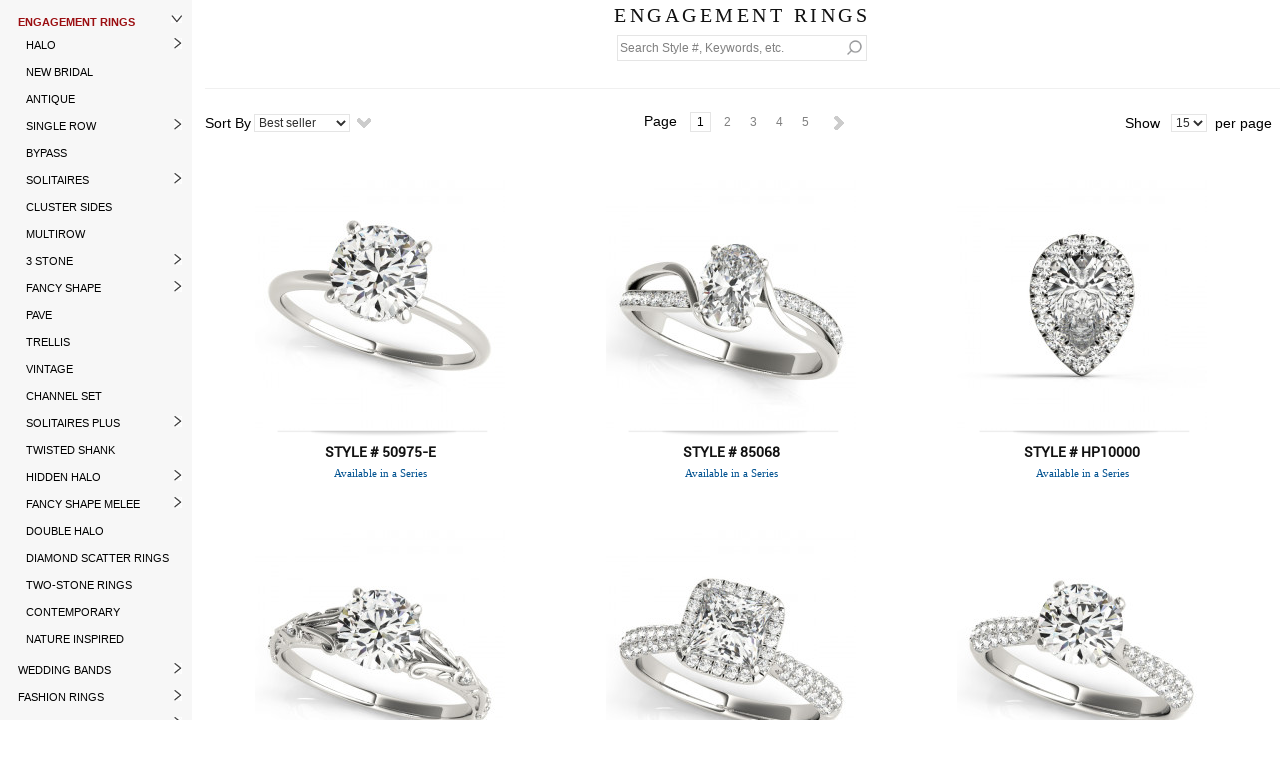

--- FILE ---
content_type: text/html; charset=UTF-8
request_url: https://iframe.ovnight.com/engagement-rings?customerid=R56895
body_size: 5768
content:
<!DOCTYPE html PUBLIC "-//W3C//DTD XHTML 1.0 Strict//EN" "http://www.w3.org/TR/xhtml1/DTD/xhtml1-strict.dtd">
<html xmlns="http://www.w3.org/1999/xhtml" xml:lang="en" lang="en">
<head>
<meta http-equiv="Content-Type" content="text/html; charset=utf-8" />
<title>Engagement Rings</title>
<meta name="viewport" content="width=device-width, initial-scale=1">
<meta name="description" content="Default Description" />
<meta name="keywords" content="Magento, Varien, E-commerce" />
<meta name="robots" content="NOINDEX,NOFOLLOW" />
<link rel="icon" href="https://iframe.ovnight.com/skin/frontend/infinitus/iframes/favicon.ico" type="image/x-icon" />
<link rel="shortcut icon" href="https://iframe.ovnight.com/skin/frontend/infinitus/iframes/favicon.ico" type="image/x-icon" />
<!--[if lt IE 7]>
<script type="text/javascript">
//<![CDATA[
    var BLANK_URL = 'https://iframe.ovnight.com/js/blank.html';
    var BLANK_IMG = 'https://iframe.ovnight.com/js/spacer.gif';
//]]>
</script>
<![endif]-->
<!--[if lt IE 9]>
		<script src="http://html5shim.googlecode.com/svn/trunk/html5.js"></script>
<![endif]-->
<link rel="stylesheet" type="text/css" href="https://iframe.ovnight.com/skin/frontend/infinitus/iframes/css/styles.css" media="all" />
<link rel="stylesheet" type="text/css" href="https://iframe.ovnight.com/skin/frontend/infinitus/iframes/css/menu.css" media="all" />
<link rel="stylesheet" type="text/css" href="https://iframe.ovnight.com/skin/frontend/infinitus/iframes/css/flexslider.css" media="all" />
<link rel="stylesheet" type="text/css" href="https://iframe.ovnight.com/skin/frontend/infinitus/iframes/lib/colorbox/colorbox.css" media="all" />
<link rel="stylesheet" type="text/css" href="https://iframe.ovnight.com/skin/frontend/infinitus/iframes/css/ajaxglobalmessages.css" media="all" />
<link rel="stylesheet" type="text/css" href="https://iframe.ovnight.com/skin/frontend/infinitus/iframes/css/imagezoom.css" media="all" />
<link rel="stylesheet" type="text/css" href="https://iframe.ovnight.com/skin/frontend/infinitus/iframes/css/camera.css" media="all" />
<link rel="stylesheet" type="text/css" href="https://iframe.ovnight.com/skin/frontend/infinitus/iframes/css/print.css" media="print" />
<script type="text/javascript" src="https://iframe.ovnight.com/js/prototype/prototype.js"></script>
<script type="text/javascript" src="https://iframe.ovnight.com/js/lib/ccard.js"></script>
<script type="text/javascript" src="https://iframe.ovnight.com/js/prototype/validation.js"></script>
<script type="text/javascript" src="https://iframe.ovnight.com/js/scriptaculous/effects.js"></script>
<script type="text/javascript" src="https://iframe.ovnight.com/js/scriptaculous/controls.js"></script>
<script type="text/javascript" src="https://iframe.ovnight.com/js/varien/js.js"></script>
<script type="text/javascript" src="https://iframe.ovnight.com/js/varien/form.js"></script>
<script type="text/javascript" src="https://iframe.ovnight.com/js/mage/translate.js"></script>
<script type="text/javascript" src="https://iframe.ovnight.com/js/mage/cookies.js"></script>
<script type="text/javascript" src="https://iframe.ovnight.com/js/infinitus/jquery-1.7.1.min.js"></script>
<script type="text/javascript" src="https://iframe.ovnight.com/js/infinitus/jquery-noconflict.js"></script>
<script type="text/javascript" src="https://iframe.ovnight.com/js/infinitus/flexslider/jquery.flexslider-min.js"></script>
<script type="text/javascript" src="https://iframe.ovnight.com/js/infinitus/cloud-zoom.1.0.2.js"></script>
<script type="text/javascript" src="https://iframe.ovnight.com/js/infinitus/jquery.ui.totop.min.js"></script>
<script type="text/javascript" src="https://iframe.ovnight.com/js/queldorei/cloud-zoom.1.0.2.min.js"></script>
<script type="text/javascript" src="https://iframe.ovnight.com/js/queldorei/jquery-ui-1.8.23.custom.min.js"></script>
<script type="text/javascript" src="https://iframe.ovnight.com/js/queldorei/jquery.priceslider.js"></script>
<script type="text/javascript" src="https://iframe.ovnight.com/js/queldorei/jquery.cookie.js"></script>
<script type="text/javascript" src="https://iframe.ovnight.com/js/queldorei/jquery.blockUI.js"></script>
<!--[if lt IE 8]>
<link rel="stylesheet" type="text/css" href="https://iframe.ovnight.com/skin/frontend/infinitus/iframes/css/styles-ie.css" media="all" />
<![endif]-->
<!--[if lt IE 7]>
<script type="text/javascript" src="https://iframe.ovnight.com/js/lib/ds-sleight.js"></script>
<script type="text/javascript" src="https://iframe.ovnight.com/skin/frontend/base/default/js/ie6.js"></script>
<![endif]-->
<link rel="stylesheet" type="text/css" href="https://iframe.ovnight.com/skin/frontend/infinitus/iframes/css/_infinitus-custom.php.css" media="all" />
<link rel="stylesheet" type="text/css" href="https://iframe.ovnight.com/skin/frontend/infinitus/iframes/css/responsive.css" media="all" />

<script type="text/javascript">
//<![CDATA[
Mage.Cookies.path     = '/';
Mage.Cookies.domain   = '.iframe.ovnight.com';
//]]>
</script>

<script type="text/javascript">
//<![CDATA[
optionalZipCountries = ["HK","IE","MO","PA"];
//]]>
</script>
<script type="text/javascript">//<![CDATA[
        var Translator = new Translate([]);
        //]]></script>
					<style type="text/css">
						.cloud-zoom-lens {
							border: 1px solid #cccccc;
							margin:-1px;	/* Set this to minus the border thickness. */
							background-color: #ffffff;	
						}
						.cloud-zoom-big {
							border: 1px solid #cccccc;
						}
					</style>
					
<script type="text/javascript">
jQuery(function() {
	// disable right click at video player
	jQuery('#player').bind('contextmenu', function(e) {
		return false;
	});

	// grab the initial top offset of the navigation 
	
	//var sticky_navigation_offset_top = jQuery('.stay-top').offset().top;
	
	// our function that decides weather the navigation bar should have "fixed" css position or not.
	// var sticky_navigation = function(){
		// var scroll_top = jQuery(window).scrollTop(); // our current vertical position from the top
		
		// // if we've scrolled more than the navigation, change its position to fixed to stick to top, otherwise change it back to relative
		// if (scroll_top > sticky_navigation_offset_top) { 
			// jQuery('.stay-top').css({ 'position': 'fixed', 'top':0, 'left':0,'box-shadow': '0px 0px 8px 0px rgba(0,0,0,0.4)' });
			// jQuery('.menu-logo').css({ 'opacity': 1,'margin-left':0 }); 
		// } else {
			// jQuery('.stay-top').attr('style', '');
			// jQuery('.menu-logo').css({ 'opacity': 0,'margin-left':'-155px' }); 
		// }   
	// };
	
	// // run our function on load
	// sticky_navigation();
	
	// // and run it again every time you scroll
	// jQuery(window).scroll(function() {
		 // sticky_navigation();
	// });
	
	// // NOT required:
	// // for this demo disable all links that point to "#"
	// jQuery('a[href="#"]').click(function(event){ 
		// event.preventDefault(); 
	// });
	
});
</script>
<script type="text/javascript"> 
function iniFrame() { 
	// alert(window.parent.location);
    // if ( window.location !== window.parent.location ) 
    // { 
      
        // // The page is in an iFrames 
        // document.write("The page is in an iFrame"); 
    // }  
    // else { 
          
        // // The page is not in an iFrame 
        // document.write("The page is not in an iFrame"); 
    // } 
} 
  
// Calling iniFrame function 
iniFrame(); 
</script> 

<script>
let height;
const sendPostMessage = () => {
if (height !== document.getElementById('mycontainer').offsetHeight) {
  height = document.getElementById('mycontainer').offsetHeight;
  window.parent.postMessage({
	frameHeight: height
  }, '*');
  console.log(height);
}
}

window.onload = () => sendPostMessage();
window.onresize = () => sendPostMessage();
</script></head>
<body class=" catalog-category-view categorypath-engagement-rings category-engagement-rings">
<div class="wrapper">
        <noscript>
        <div class="global-site-notice noscript">
            <div class="notice-inner">
                <p>
                    <strong>JavaScript seems to be disabled in your browser.</strong><br />
                    You must have JavaScript enabled in your browser to utilize the functionality of this website.                </p>
            </div>
        </div>
    </noscript>
    <div class="page">
                <div class="main-container col2-left-layout"  id="mycontainer">
            <div class="main">
                                <div class="col-main" style="margin-bottom: 50px;">
                                        <script type="text/javascript" src="https://cdnjs.cloudflare.com/ajax/libs/iframe-resizer/4.2.10/iframeResizer.contentWindow.js"></script>

<div class="page-title category-title">
    	 
	<h3 style="padding-top:2px;">Engagement Rings</h3>
				<div class="custsearch">
		<form id="search_mini_form" action="https://iframe.ovnight.com/catalogsearch/result/" method="get">
			<div class="form-search">
				<!--<label for="search">Search:</label>-->
				<input type="hidden" value="R56895" name="customerid" id="customerid" />
				<input id="search" type="text" name="q" value="" class="input-text" maxlength="128" /><button type="submit" style="width:25px;" class="submitformbutton"><img src="https://iframe.ovnight.com//media/images/icon-search_right.png"></button>
<!--<button type="submit" title="Search" class="button"><span><span>Search</span></span></button>
	-->			<div id="search_autocomplete" class="search-autocomplete"></div>
				<script type="text/javascript">
				//<![CDATA[
					var searchForm = new Varien.searchForm('search_mini_form', 'search', 'Search Style #, Keywords, etc.');
					searchForm.initAutocomplete('https://iframe.ovnight.com/catalogsearch/ajax/suggest/', 'search_autocomplete');
				//]]>
				</script>
			</div>
		</form>
	</div>
	<div class="clear"></div>
</div>
			 	 <div class="category-products">
    
<div class="toolbar" style="border-top: 1px solid #f0f0f0;">

    	<div class="limiterparent">
        <div class="limiter">
            <label>Show</label>
            <select onchange="setLocation(this.value)">
            				<option value="https://iframe.ovnight.com/engagement-rings?customerid=R56895&amp;limit=15" selected="selected">
                    15                </option>
            				<option value="https://iframe.ovnight.com/engagement-rings?customerid=R56895&amp;limit=30">
                    30                </option>
            				<option value="https://iframe.ovnight.com/engagement-rings?customerid=R56895&amp;limit=45">
                    45                </option>
                        </select> 
            <label>per page</label>
        </div>
	</div>
    <div class="sorter">
        <div class="sort-by">
		<label style="font-size: 14px;">Sort By</label>
            <select onchange="setLocation(this.value)">
            				<option value="https://iframe.ovnight.com/engagement-rings?customerid=R56895&amp;dir=asc&amp;order=created_at">
                    Newest                </option>
            				<option value="https://iframe.ovnight.com/engagement-rings?customerid=R56895&amp;dir=asc&amp;order=qty">
                    In Stock                </option>
            				<option value="https://iframe.ovnight.com/engagement-rings?customerid=R56895&amp;dir=asc&amp;order=sku">
                    Style Number                </option>
            				<option value="https://iframe.ovnight.com/engagement-rings?customerid=R56895&amp;dir=asc&amp;order=take_peg_head">
                    Center shape                </option>
            				<option value="https://iframe.ovnight.com/engagement-rings?customerid=R56895&amp;dir=asc&amp;order=display_order" selected="selected">
                    Best seller                </option>
                        </select>
                            <a href="https://iframe.ovnight.com/engagement-rings?customerid=R56895&amp;dir=asc&amp;order=display_order" title="Set Ascending Direction"><img src="https://iframe.ovnight.com/skin/frontend/infinitus/iframes/images/i_desc_arrow.gif" alt="Set Ascending Direction" class="v-middle" onmouseover="this.src='https://iframe.ovnight.com/skin/frontend/infinitus/iframes/images/i_desc_arrow_over.gif'"onmouseout="this.src='https://iframe.ovnight.com/skin/frontend/infinitus/iframes/images/i_desc_arrow.gif'" /></a>
            			<!--
            <label>Sort By</label>
                        	 
                        	 
                        	 
                        	 
                        	                   <span class="current"><span> Best seller</span></span>
               
                
             <ul class="hoverss">
	              				  					<li><a href="https://iframe.ovnight.com/engagement-rings?customerid=R56895&amp;dir=desc&amp;order=created_at">Newest</a></li>
					              
	              				  	              
	              				  	              
	              				  	              
	              				  	              
	                            </ul> -->       
        </div>   
            
		<div class="paging">
				
    
    
    
        <div class="pages">
        <ol>
		<li>
		<a style="text-decoration: none;font-weight: normal;text-transform:none !important; font-size:14px;color: #000 !important; ">Page</a></li>
        
        
        
                                    <li class="current">1</li>
                                                <li><a href="https://iframe.ovnight.com/engagement-rings?customerid=R56895&amp;p=2">2</a></li>
                                                <li><a href="https://iframe.ovnight.com/engagement-rings?customerid=R56895&amp;p=3">3</a></li>
                                                <li><a href="https://iframe.ovnight.com/engagement-rings?customerid=R56895&amp;p=4">4</a></li>
                                                <li><a href="https://iframe.ovnight.com/engagement-rings?customerid=R56895&amp;p=5">5</a></li>
                    

        
        
                    <li>
                <a class="next i-next" href="https://iframe.ovnight.com/engagement-rings?customerid=R56895&amp;p=2" title="Next">
                    						<img src="https://iframe.ovnight.com/skin/frontend/infinitus/iframes/images/pager_arrow_right.png" alt="Next" class="v-middle" 
						onmouseover="this.src='https://iframe.ovnight.com/skin/frontend/infinitus/iframes/images/pager_arrow_right_over.png'"onmouseout="this.src='https://iframe.ovnight.com/skin/frontend/infinitus/iframes/images/pager_arrow_right.png'"/>
                    <!--	<img src="https://iframe.ovnight.com/skin/frontend/infinitus/iframes/images/page-next.png" alt="Next" class="v-middle" />
                    -->                </a>
            </li>
                </ol>

    </div>
    
    
		</div>			
        		<div class="limiter" style="display:none;">
            <label>Show</label>
            <span class="current"><span>15</span></span>
            <ul class="hoverdd">
                            <li><a class="active" href="https://iframe.ovnight.com/engagement-rings?customerid=R56895&amp;limit=15">15</a></li>
                            <li><a href="https://iframe.ovnight.com/engagement-rings?customerid=R56895&amp;limit=30">30</a></li>
                            <li><a href="https://iframe.ovnight.com/engagement-rings?customerid=R56895&amp;limit=45">45</a></li>
                        </ul> 
            per page        </div>
		
            

    </div>
        <div class="pager"  style="display:none">
        <p class="amount">
                            Items 1 to 15 of 1938 total                    </p>
    </div>
    
</div>
	
    
        
    		                <div class="product_list">
		<!--<ul class="products-grid">-->
		<ul>
                    <li class="item4 first">
				<a href="https://iframe.ovnight.com/engagement-rings/engagement-ring-27457.html?customerid=R56895" title="ENGAGEMENT RING">
                <div class="prd_img">
				<img src="https://iframe.ovnight.com/media/catalog/product/cache/1/small_image/250x250/9df78eab33525d08d6e5fb8d27136e95/5/0/50975-E_5.jpg" width="250" height="250" alt="ENGAGEMENT RING" onmouseover="this.src='https://iframe.ovnight.com/media/catalog/product/cache/1/thumbnail/250x250/db978388cfd007780066eaab38556cef/5/0/50975-E.side_7.jpg';" onmouseout="this.src='https://iframe.ovnight.com/media/catalog/product/cache/1/small_image/250x250/db978388cfd007780066eaab38556cef/5/0/50975-E_5.jpg';" />
				
				</div>
				<div class="drop_line">
					<img width="223" height="7" alt="images" align="center" src="https://iframe.ovnight.com/skin/frontend/infinitus/iframes/images/prdcrt/prd_dro.png">
				</div>
				<h4> STYLE #
																50975-E														</h4>
													<p style=" color: #005291;font-family: Lato;font-size: 11px;text-transform: none;">Available in a Series</p>
								<!--p><a class="detlink" href="">Details</a></p-->
				</a>
            </li>
                		                    <li class="item4">
				<a href="https://iframe.ovnight.com/engagement-rings/oval-fashion-ring-21676.html?customerid=R56895" title="OVAL FASHION RING">
                <div class="prd_img">
				<img src="https://iframe.ovnight.com/media/catalog/product/cache/1/small_image/250x250/9df78eab33525d08d6e5fb8d27136e95/8/5/85068.jpg" width="250" height="250" alt="OVAL FASHION RING" onmouseover="this.src='https://iframe.ovnight.com/media/catalog/product/cache/1/thumbnail/250x250/db978388cfd007780066eaab38556cef/8/5/85068.side_3.jpg';" onmouseout="this.src='https://iframe.ovnight.com/media/catalog/product/cache/1/small_image/250x250/db978388cfd007780066eaab38556cef/8/5/85068.jpg';" />
				
				</div>
				<div class="drop_line">
					<img width="223" height="7" alt="images" align="center" src="https://iframe.ovnight.com/skin/frontend/infinitus/iframes/images/prdcrt/prd_dro.png">
				</div>
				<h4> STYLE #
																85068														</h4>
													<p style=" color: #005291;font-family: Lato;font-size: 11px;text-transform: none;">Available in a Series</p>
								<!--p><a class="detlink" href="">Details</a></p-->
				</a>
            </li>
                		                    <li class="item4">
				<a href="https://iframe.ovnight.com/engagement-rings/hidden-halo-pear-shape.html?customerid=R56895" title="Hidden Halo Pear Shape">
                <div class="prd_img">
				<img src="https://iframe.ovnight.com/media/catalog/product/cache/1/small_image/250x250/9df78eab33525d08d6e5fb8d27136e95/H/P/HP10000_5.jpg" width="250" height="250" alt="Hidden Halo Pear Shape" onmouseover="this.src='https://iframe.ovnight.com/media/catalog/product/cache/1/thumbnail/250x250/db978388cfd007780066eaab38556cef/H/P/HP10000.side_5.jpg';" onmouseout="this.src='https://iframe.ovnight.com/media/catalog/product/cache/1/small_image/250x250/db978388cfd007780066eaab38556cef/H/P/HP10000_5.jpg';" />
				
				</div>
				<div class="drop_line">
					<img width="223" height="7" alt="images" align="center" src="https://iframe.ovnight.com/skin/frontend/infinitus/iframes/images/prdcrt/prd_dro.png">
				</div>
				<h4> STYLE #
																HP10000														</h4>
													<p style=" color: #005291;font-family: Lato;font-size: 11px;text-transform: none;">Available in a Series</p>
								<!--p><a class="detlink" href="">Details</a></p-->
				</a>
            </li>
                		                    <li class="item4 last">
				<a href="https://iframe.ovnight.com/engagement-rings/engagement-ring-17468.html?customerid=R56895" title="ENGAGEMENT RING">
                <div class="prd_img">
				<img src="https://iframe.ovnight.com/media/catalog/product/cache/1/small_image/250x250/9df78eab33525d08d6e5fb8d27136e95/5/1/51065-E_0.jpg" width="250" height="250" alt="ENGAGEMENT RING" onmouseover="this.src='https://iframe.ovnight.com/media/catalog/product/cache/1/thumbnail/250x250/db978388cfd007780066eaab38556cef/5/1/51065-E.side_1.jpg';" onmouseout="this.src='https://iframe.ovnight.com/media/catalog/product/cache/1/small_image/250x250/db978388cfd007780066eaab38556cef/5/1/51065-E_0.jpg';" />
				
				</div>
				<div class="drop_line">
					<img width="223" height="7" alt="images" align="center" src="https://iframe.ovnight.com/skin/frontend/infinitus/iframes/images/prdcrt/prd_dro.png">
				</div>
				<h4> STYLE #
																51065-E														</h4>
												<!--p><a class="detlink" href="">Details</a></p-->
				</a>
            </li>
                </ul>
		</div>
                		                <div class="product_list">
		<!--<ul class="products-grid">-->
		<ul>
                    <li class="item4 first">
				<a href="https://iframe.ovnight.com/engagement-rings/engagement-rings-multirow-21097.html?customerid=R56895" title="ENGAGEMENT RINGS MULTIROW">
                <div class="prd_img">
				<img src="https://iframe.ovnight.com/media/catalog/product/cache/1/small_image/250x250/9df78eab33525d08d6e5fb8d27136e95/5/1/51010-E_5.jpg" width="250" height="250" alt="ENGAGEMENT RINGS MULTIROW" onmouseover="this.src='https://iframe.ovnight.com/media/catalog/product/cache/1/thumbnail/250x250/db978388cfd007780066eaab38556cef/5/1/51010-E.side_5.jpg';" onmouseout="this.src='https://iframe.ovnight.com/media/catalog/product/cache/1/small_image/250x250/db978388cfd007780066eaab38556cef/5/1/51010-E_5.jpg';" />
				
				</div>
				<div class="drop_line">
					<img width="223" height="7" alt="images" align="center" src="https://iframe.ovnight.com/skin/frontend/infinitus/iframes/images/prdcrt/prd_dro.png">
				</div>
				<h4> STYLE #
																51010-E														</h4>
													<p style=" color: #005291;font-family: Lato;font-size: 11px;text-transform: none;">Available in a Series</p>
								<!--p><a class="detlink" href="">Details</a></p-->
				</a>
            </li>
                		                    <li class="item4">
				<a href="https://iframe.ovnight.com/engagement-rings/engagement-rings-multirow-29069.html?customerid=R56895" title="ENGAGEMENT RINGS MULTIROW">
                <div class="prd_img">
				<img src="https://iframe.ovnight.com/media/catalog/product/cache/1/small_image/250x250/9df78eab33525d08d6e5fb8d27136e95/5/0/50805-E_0.jpg" width="250" height="250" alt="ENGAGEMENT RINGS MULTIROW" onmouseover="this.src='https://iframe.ovnight.com/media/catalog/product/cache/1/thumbnail/250x250/db978388cfd007780066eaab38556cef/5/0/50805-E.side_1.jpg';" onmouseout="this.src='https://iframe.ovnight.com/media/catalog/product/cache/1/small_image/250x250/db978388cfd007780066eaab38556cef/5/0/50805-E_0.jpg';" />
				
				</div>
				<div class="drop_line">
					<img width="223" height="7" alt="images" align="center" src="https://iframe.ovnight.com/skin/frontend/infinitus/iframes/images/prdcrt/prd_dro.png">
				</div>
				<h4> STYLE #
																50805-E														</h4>
												<!--p><a class="detlink" href="">Details</a></p-->
				</a>
            </li>
                		                    <li class="item4">
				<a href="https://iframe.ovnight.com/engagement-rings/engagement-rings-3-stone-oval-6702.html?customerid=R56895" title="ENGAGEMENT RINGS 3 STONE OVAL">
                <div class="prd_img">
				<img src="https://iframe.ovnight.com/media/catalog/product/cache/1/small_image/250x250/9df78eab33525d08d6e5fb8d27136e95/8/3/83382_0.jpg" width="250" height="250" alt="ENGAGEMENT RINGS 3 STONE OVAL" onmouseover="this.src='https://iframe.ovnight.com/media/catalog/product/cache/1/thumbnail/250x250/db978388cfd007780066eaab38556cef/8/3/83382.side_0.jpg';" onmouseout="this.src='https://iframe.ovnight.com/media/catalog/product/cache/1/small_image/250x250/db978388cfd007780066eaab38556cef/8/3/83382_0.jpg';" />
				
				</div>
				<div class="drop_line">
					<img width="223" height="7" alt="images" align="center" src="https://iframe.ovnight.com/skin/frontend/infinitus/iframes/images/prdcrt/prd_dro.png">
				</div>
				<h4> STYLE #
																83382														</h4>
													<p style=" color: #005291;font-family: Lato;font-size: 11px;text-transform: none;">Available in a Series</p>
								<!--p><a class="detlink" href="">Details</a></p-->
				</a>
            </li>
                		                    <li class="item4 last">
				<a href="https://iframe.ovnight.com/engagement-rings/engagement-ring-17526.html?customerid=R56895" title="ENGAGEMENT RING">
                <div class="prd_img">
				<img src="https://iframe.ovnight.com/media/catalog/product/cache/1/small_image/250x250/9df78eab33525d08d6e5fb8d27136e95/8/4/84905.jpg" width="250" height="250" alt="ENGAGEMENT RING" onmouseover="this.src='https://iframe.ovnight.com/media/catalog/product/cache/1/thumbnail/250x250/db978388cfd007780066eaab38556cef/8/4/84905.side.jpg';" onmouseout="this.src='https://iframe.ovnight.com/media/catalog/product/cache/1/small_image/250x250/db978388cfd007780066eaab38556cef/8/4/84905.jpg';" />
				
				</div>
				<div class="drop_line">
					<img width="223" height="7" alt="images" align="center" src="https://iframe.ovnight.com/skin/frontend/infinitus/iframes/images/prdcrt/prd_dro.png">
				</div>
				<h4> STYLE #
																84905														</h4>
												<!--p><a class="detlink" href="">Details</a></p-->
				</a>
            </li>
                </ul>
		</div>
                		                <div class="product_list">
		<!--<ul class="products-grid">-->
		<ul>
                    <li class="item4 first">
				<a href="https://iframe.ovnight.com/engagement-rings/engagement-ring-16150.html?customerid=R56895" title="ENGAGEMENT RING">
                <div class="prd_img">
				<img src="https://iframe.ovnight.com/media/catalog/product/cache/1/small_image/250x250/9df78eab33525d08d6e5fb8d27136e95/5/0/50948-E.jpg" width="250" height="250" alt="ENGAGEMENT RING" onmouseover="this.src='https://iframe.ovnight.com/media/catalog/product/cache/1/thumbnail/250x250/db978388cfd007780066eaab38556cef/5/0/50948-E.side.jpg';" onmouseout="this.src='https://iframe.ovnight.com/media/catalog/product/cache/1/small_image/250x250/db978388cfd007780066eaab38556cef/5/0/50948-E.jpg';" />
				
				</div>
				<div class="drop_line">
					<img width="223" height="7" alt="images" align="center" src="https://iframe.ovnight.com/skin/frontend/infinitus/iframes/images/prdcrt/prd_dro.png">
				</div>
				<h4> STYLE #
																50948-E														</h4>
												<!--p><a class="detlink" href="">Details</a></p-->
				</a>
            </li>
                		                    <li class="item4">
				<a href="https://iframe.ovnight.com/engagement-rings/engagement-ring-17234.html?customerid=R56895" title="ENGAGEMENT RING">
                <div class="prd_img">
				<img src="https://iframe.ovnight.com/media/catalog/product/cache/1/small_image/250x250/9df78eab33525d08d6e5fb8d27136e95/5/0/50977-E.jpg" width="250" height="250" alt="ENGAGEMENT RING" onmouseover="this.src='https://iframe.ovnight.com/media/catalog/product/cache/1/thumbnail/250x250/db978388cfd007780066eaab38556cef/5/0/50977-E.side.jpg';" onmouseout="this.src='https://iframe.ovnight.com/media/catalog/product/cache/1/small_image/250x250/db978388cfd007780066eaab38556cef/5/0/50977-E.jpg';" />
				
				</div>
				<div class="drop_line">
					<img width="223" height="7" alt="images" align="center" src="https://iframe.ovnight.com/skin/frontend/infinitus/iframes/images/prdcrt/prd_dro.png">
				</div>
				<h4> STYLE #
																50977-E														</h4>
												<!--p><a class="detlink" href="">Details</a></p-->
				</a>
            </li>
                		                    <li class="item4">
				<a href="https://iframe.ovnight.com/engagement-rings/engagement-rings-3-stone-trillion-5105.html?customerid=R56895" title="ENGAGEMENT RINGS 3 STONE TRILLION">
                <div class="prd_img">
				<img src="https://iframe.ovnight.com/media/catalog/product/cache/1/small_image/250x250/9df78eab33525d08d6e5fb8d27136e95/8/1/81590.jpg" width="250" height="250" alt="ENGAGEMENT RINGS 3 STONE TRILLION" onmouseover="this.src='https://iframe.ovnight.com/media/catalog/product/cache/1/thumbnail/250x250/db978388cfd007780066eaab38556cef/8/1/81590.side_1.jpg';" onmouseout="this.src='https://iframe.ovnight.com/media/catalog/product/cache/1/small_image/250x250/db978388cfd007780066eaab38556cef/8/1/81590.jpg';" />
				
				</div>
				<div class="drop_line">
					<img width="223" height="7" alt="images" align="center" src="https://iframe.ovnight.com/skin/frontend/infinitus/iframes/images/prdcrt/prd_dro.png">
				</div>
				<h4> STYLE #
																81590														</h4>
												<!--p><a class="detlink" href="">Details</a></p-->
				</a>
            </li>
                		                    <li class="item4 last">
				<a href="https://iframe.ovnight.com/engagement-rings/engagement-rings-halo-round-4029.html?customerid=R56895" title="ENGAGEMENT RINGS HALO ROUND">
                <div class="prd_img">
				<img src="https://iframe.ovnight.com/media/catalog/product/cache/1/small_image/250x250/9df78eab33525d08d6e5fb8d27136e95/5/0/50656-E.jpg" width="250" height="250" alt="ENGAGEMENT RINGS HALO ROUND" onmouseover="this.src='https://iframe.ovnight.com/media/catalog/product/cache/1/thumbnail/250x250/db978388cfd007780066eaab38556cef/5/0/50656-E.side.jpg';" onmouseout="this.src='https://iframe.ovnight.com/media/catalog/product/cache/1/small_image/250x250/db978388cfd007780066eaab38556cef/5/0/50656-E.jpg';" />
				
				</div>
				<div class="drop_line">
					<img width="223" height="7" alt="images" align="center" src="https://iframe.ovnight.com/skin/frontend/infinitus/iframes/images/prdcrt/prd_dro.png">
				</div>
				<h4> STYLE #
																50656-E														</h4>
													<p style=" color: #005291;font-family: Lato;font-size: 11px;text-transform: none;">Available in a Series</p>
								<!--p><a class="detlink" href="">Details</a></p-->
				</a>
            </li>
                </ul>
		</div>
                		                <div class="product_list">
		<!--<ul class="products-grid">-->
		<ul>
                    <li class="item4 first">
				<a href="https://iframe.ovnight.com/engagement-rings/engagement-rings-antique-6175.html?customerid=R56895" title="ENGAGEMENT RINGS ANTIQUE">
                <div class="prd_img">
				<img src="https://iframe.ovnight.com/media/catalog/product/cache/1/small_image/250x250/9df78eab33525d08d6e5fb8d27136e95/8/2/82856_7.jpg" width="250" height="250" alt="ENGAGEMENT RINGS ANTIQUE" onmouseover="this.src='https://iframe.ovnight.com/media/catalog/product/cache/1/thumbnail/250x250/db978388cfd007780066eaab38556cef/8/2/82856.side_7.jpg';" onmouseout="this.src='https://iframe.ovnight.com/media/catalog/product/cache/1/small_image/250x250/db978388cfd007780066eaab38556cef/8/2/82856_7.jpg';" />
				
				</div>
				<div class="drop_line">
					<img width="223" height="7" alt="images" align="center" src="https://iframe.ovnight.com/skin/frontend/infinitus/iframes/images/prdcrt/prd_dro.png">
				</div>
				<h4> STYLE #
																82856														</h4>
													<p style=" color: #005291;font-family: Lato;font-size: 11px;text-transform: none;">Available in a Series</p>
								<!--p><a class="detlink" href="">Details</a></p-->
				</a>
            </li>
                		                    <li class="item4">
				<a href="https://iframe.ovnight.com/engagement-rings/engagement-rings-3-stone-round-6991.html?customerid=R56895" title="ENGAGEMENT RINGS 3 STONE ROUND">
                <div class="prd_img">
				<img src="https://iframe.ovnight.com/media/catalog/product/cache/1/small_image/250x250/9df78eab33525d08d6e5fb8d27136e95/8/3/83562.jpg" width="250" height="250" alt="ENGAGEMENT RINGS 3 STONE ROUND" onmouseover="this.src='https://iframe.ovnight.com/media/catalog/product/cache/1/thumbnail/250x250/db978388cfd007780066eaab38556cef/8/3/83562.side_0.jpg';" onmouseout="this.src='https://iframe.ovnight.com/media/catalog/product/cache/1/small_image/250x250/db978388cfd007780066eaab38556cef/8/3/83562.jpg';" />
				
				</div>
				<div class="drop_line">
					<img width="223" height="7" alt="images" align="center" src="https://iframe.ovnight.com/skin/frontend/infinitus/iframes/images/prdcrt/prd_dro.png">
				</div>
				<h4> STYLE #
																83562														</h4>
												<!--p><a class="detlink" href="">Details</a></p-->
				</a>
            </li>
                		                    <li class="item4">
				<a href="https://iframe.ovnight.com/engagement-rings/pave-engagement-ring-with-round-head-20752.html?customerid=R56895" title="PAVE ENGAGEMENT RING WITH ROUND HEAD">
                <div class="prd_img">
				<img src="https://iframe.ovnight.com/media/catalog/product/cache/1/small_image/250x250/9df78eab33525d08d6e5fb8d27136e95/5/1/51091-E_2.jpg" width="250" height="250" alt="PAVE ENGAGEMENT RING WITH ROUND HEAD" onmouseover="this.src='https://iframe.ovnight.com/media/catalog/product/cache/1/thumbnail/250x250/db978388cfd007780066eaab38556cef/5/1/51091-E.side_5.jpg';" onmouseout="this.src='https://iframe.ovnight.com/media/catalog/product/cache/1/small_image/250x250/db978388cfd007780066eaab38556cef/5/1/51091-E_2.jpg';" />
				
				</div>
				<div class="drop_line">
					<img width="223" height="7" alt="images" align="center" src="https://iframe.ovnight.com/skin/frontend/infinitus/iframes/images/prdcrt/prd_dro.png">
				</div>
				<h4> STYLE #
																51091-E														</h4>
													<p style=" color: #005291;font-family: Lato;font-size: 11px;text-transform: none;">Available in a Series</p>
								<!--p><a class="detlink" href="">Details</a></p-->
				</a>
            </li>
                </ul>
		</div>
                        <script type="text/javascript">decorateGeneric($$('ul.products-grid'), ['odd','even','first','last'])</script>
		
    
</div><div class="clear"></div>
    <div class="toolbar-bottom">
        
<div class="toolbar" style="border-top: 1px solid #f0f0f0;">

    	<div class="limiterparent">
        <div class="limiter">
            <label>Show</label>
            <select onchange="setLocation(this.value)">
            				<option value="https://iframe.ovnight.com/engagement-rings?customerid=R56895&amp;limit=15" selected="selected">
                    15                </option>
            				<option value="https://iframe.ovnight.com/engagement-rings?customerid=R56895&amp;limit=30">
                    30                </option>
            				<option value="https://iframe.ovnight.com/engagement-rings?customerid=R56895&amp;limit=45">
                    45                </option>
                        </select> 
            <label>per page</label>
        </div>
	</div>
    <div class="sorter">
        <div class="sort-by">
		<label style="font-size: 14px;">Sort By</label>
            <select onchange="setLocation(this.value)">
            				<option value="https://iframe.ovnight.com/engagement-rings?customerid=R56895&amp;dir=asc&amp;order=created_at">
                    Newest                </option>
            				<option value="https://iframe.ovnight.com/engagement-rings?customerid=R56895&amp;dir=asc&amp;order=qty">
                    In Stock                </option>
            				<option value="https://iframe.ovnight.com/engagement-rings?customerid=R56895&amp;dir=asc&amp;order=sku">
                    Style Number                </option>
            				<option value="https://iframe.ovnight.com/engagement-rings?customerid=R56895&amp;dir=asc&amp;order=take_peg_head">
                    Center shape                </option>
            				<option value="https://iframe.ovnight.com/engagement-rings?customerid=R56895&amp;dir=asc&amp;order=display_order" selected="selected">
                    Best seller                </option>
                        </select>
                            <a href="https://iframe.ovnight.com/engagement-rings?customerid=R56895&amp;dir=asc&amp;order=display_order" title="Set Ascending Direction"><img src="https://iframe.ovnight.com/skin/frontend/infinitus/iframes/images/i_desc_arrow.gif" alt="Set Ascending Direction" class="v-middle" onmouseover="this.src='https://iframe.ovnight.com/skin/frontend/infinitus/iframes/images/i_desc_arrow_over.gif'"onmouseout="this.src='https://iframe.ovnight.com/skin/frontend/infinitus/iframes/images/i_desc_arrow.gif'" /></a>
            			<!--
            <label>Sort By</label>
                        	 
                        	 
                        	 
                        	 
                        	                   <span class="current"><span> Best seller</span></span>
               
                
             <ul class="hoverss">
	              				  					<li><a href="https://iframe.ovnight.com/engagement-rings?customerid=R56895&amp;dir=desc&amp;order=created_at">Newest</a></li>
					              
	              				  	              
	              				  	              
	              				  	              
	              				  	              
	                            </ul> -->       
        </div>   
            
		<div class="paging">
				
    
    
    
        <div class="pages">
        <ol>
		<li>
		<a style="text-decoration: none;font-weight: normal;text-transform:none !important; font-size:14px;color: #000 !important; ">Page</a></li>
        
        
        
                                    <li class="current">1</li>
                                                <li><a href="https://iframe.ovnight.com/engagement-rings?customerid=R56895&amp;p=2">2</a></li>
                                                <li><a href="https://iframe.ovnight.com/engagement-rings?customerid=R56895&amp;p=3">3</a></li>
                                                <li><a href="https://iframe.ovnight.com/engagement-rings?customerid=R56895&amp;p=4">4</a></li>
                                                <li><a href="https://iframe.ovnight.com/engagement-rings?customerid=R56895&amp;p=5">5</a></li>
                    

        
        
                    <li>
                <a class="next i-next" href="https://iframe.ovnight.com/engagement-rings?customerid=R56895&amp;p=2" title="Next">
                    						<img src="https://iframe.ovnight.com/skin/frontend/infinitus/iframes/images/pager_arrow_right.png" alt="Next" class="v-middle" 
						onmouseover="this.src='https://iframe.ovnight.com/skin/frontend/infinitus/iframes/images/pager_arrow_right_over.png'"onmouseout="this.src='https://iframe.ovnight.com/skin/frontend/infinitus/iframes/images/pager_arrow_right.png'"/>
                    <!--	<img src="https://iframe.ovnight.com/skin/frontend/infinitus/iframes/images/page-next.png" alt="Next" class="v-middle" />
                    -->                </a>
            </li>
                </ol>

    </div>
    
    
		</div>			
        		<div class="limiter" style="display:none;">
            <label>Show</label>
            <span class="current"><span>15</span></span>
            <ul class="hoverdd">
                            <li><a class="active" href="https://iframe.ovnight.com/engagement-rings?customerid=R56895&amp;limit=15">15</a></li>
                            <li><a href="https://iframe.ovnight.com/engagement-rings?customerid=R56895&amp;limit=30">30</a></li>
                            <li><a href="https://iframe.ovnight.com/engagement-rings?customerid=R56895&amp;limit=45">45</a></li>
                        </ul> 
            per page        </div>
		
            

    </div>
        <div class="pager"  style="display:none">
        <p class="amount">
                            Items 1 to 15 of 1938 total                    </p>
    </div>
    
</div>
    </div>
	                 </div>
                <div class="col-left sidebar"><div class="vertnav-container left-categories">
    <div class="">
        <h4 class="no-display">Category Navigation:</h4>
		<ul id="vertnav">
		  <li class="first level0-active has-children level0 active engagement-rings open">
    <span class="vertnav-cat"><a href="https://iframe.ovnight.com/engagement-rings?customerid=R56895"><span>Engagement Rings</span></a></span>
  <ul>
    <li class="first level1-inactive has-children level1 inactive halo">
      <span class="vertnav-cat"><a href="https://iframe.ovnight.com/engagement-rings/halo?customerid=R56895"><span>Halo</span></a></span>

    </li>
    <li class="level1-inactive level1 inactive new-bridal">
      <span class="vertnav-cat"><a href="https://iframe.ovnight.com/engagement-rings/new-bridal?customerid=R56895"><span>New Bridal</span></a></span>

    </li>
    <li class="level1-inactive level1 inactive antique">
      <span class="vertnav-cat"><a href="https://iframe.ovnight.com/engagement-rings/antique?customerid=R56895"><span>Antique</span></a></span>

    </li>
    <li class="level1-inactive has-children level1 inactive single-row">
      <span class="vertnav-cat"><a href="https://iframe.ovnight.com/engagement-rings/single-row?customerid=R56895"><span>Single Row</span></a></span>

    </li>
    <li class="level1-inactive level1 inactive bypass">
      <span class="vertnav-cat"><a href="https://iframe.ovnight.com/engagement-rings/bypass?customerid=R56895"><span>Bypass</span></a></span>

    </li>
    <li class="level1-inactive has-children level1 inactive solitaires">
      <span class="vertnav-cat"><a href="https://iframe.ovnight.com/engagement-rings/solitaires?customerid=R56895"><span>Solitaires</span></a></span>

    </li>
    <li class="level1-inactive level1 inactive cluster-sides">
      <span class="vertnav-cat"><a href="https://iframe.ovnight.com/engagement-rings/cluster-sides?customerid=R56895"><span>Cluster Sides</span></a></span>

    </li>
    <li class="level1-inactive level1 inactive multirow">
      <span class="vertnav-cat"><a href="https://iframe.ovnight.com/engagement-rings/multirow?customerid=R56895"><span>MultiRow</span></a></span>

    </li>
    <li class="level1-inactive has-children level1 inactive stone">
      <span class="vertnav-cat"><a href="https://iframe.ovnight.com/engagement-rings/3-stone?customerid=R56895"><span>3 Stone</span></a></span>

    </li>
    <li class="level1-inactive has-children level1 inactive fancy-shape">
      <span class="vertnav-cat"><a href="https://iframe.ovnight.com/engagement-rings/fancy-shape?customerid=R56895"><span>Fancy Shape</span></a></span>

    </li>
    <li class="level1-inactive level1 inactive pave">
      <span class="vertnav-cat"><a href="https://iframe.ovnight.com/engagement-rings/pave?customerid=R56895"><span>Pave</span></a></span>

    </li>
    <li class="level1-inactive level1 inactive trellis">
      <span class="vertnav-cat"><a href="https://iframe.ovnight.com/engagement-rings/trellis?customerid=R56895"><span>Trellis</span></a></span>

    </li>
    <li class="level1-inactive level1 inactive vintage">
      <span class="vertnav-cat"><a href="https://iframe.ovnight.com/engagement-rings/vintage?customerid=R56895"><span>Vintage</span></a></span>

    </li>
    <li class="level1-inactive level1 inactive channel-set">
      <span class="vertnav-cat"><a href="https://iframe.ovnight.com/engagement-rings/channel-set?customerid=R56895"><span>Channel Set</span></a></span>

    </li>
    <li class="level1-inactive has-children level1 inactive solitaires-plus">
      <span class="vertnav-cat"><a href="https://iframe.ovnight.com/engagement-rings/solitaires-plus?customerid=R56895"><span>Solitaires Plus</span></a></span>

    </li>
    <li class="level1-inactive level1 inactive twisted-shank">
      <span class="vertnav-cat"><a href="https://iframe.ovnight.com/engagement-rings/twisted-shank?customerid=R56895"><span>Twisted Shank</span></a></span>

    </li>
    <li class="level1-inactive has-children level1 inactive hidden-halo">
      <span class="vertnav-cat"><a href="https://iframe.ovnight.com/engagement-rings/hidden-halo?customerid=R56895"><span>Hidden Halo</span></a></span>

    </li>
    <li class="level1-inactive has-children level1 inactive fancy-shape-melee">
      <span class="vertnav-cat"><a href="https://iframe.ovnight.com/engagement-rings/fancy-shape-melee?customerid=R56895"><span>Fancy Shape Melee</span></a></span>

    </li>
    <li class="level1-inactive level1 inactive double-halo">
      <span class="vertnav-cat"><a href="https://iframe.ovnight.com/engagement-rings/double-halo?customerid=R56895"><span>Double Halo</span></a></span>

    </li>
    <li class="level1-inactive level1 inactive diamond-scatter-rings">
      <span class="vertnav-cat"><a href="https://iframe.ovnight.com/engagement-rings/diamond-scatter-rings?customerid=R56895"><span>Diamond Scatter Rings</span></a></span>

    </li>
    <li class="level1-inactive level1 inactive two-stone-rings">
      <span class="vertnav-cat"><a href="https://iframe.ovnight.com/engagement-rings/two-stone-rings?customerid=R56895"><span>Two-Stone Rings</span></a></span>

    </li>
    <li class="level1-inactive level1 inactive contemporary">
      <span class="vertnav-cat"><a href="https://iframe.ovnight.com/engagement-rings/contemporary?customerid=R56895"><span>Contemporary</span></a></span>

    </li>
    <li class="last level1-inactive level1 inactive nature-inspired">
      <span class="vertnav-cat"><a href="https://iframe.ovnight.com/engagement-rings/nature-inspired?customerid=R56895"><span>Nature Inspired</span></a></span>

    </li>

  </ul>
  </li>

		  <li class="next level0-inactive has-children level0 inactive wedding-bands">
    <span class="vertnav-cat"><a href="https://iframe.ovnight.com/wedding-bands?customerid=R56895"><span>Wedding Bands</span></a></span>

  </li>

		  <li class="level0-inactive has-children level0 inactive fashion-rings">
    <span class="vertnav-cat"><a href="https://iframe.ovnight.com/fashion-rings?customerid=R56895"><span>Fashion Rings</span></a></span>

  </li>

		  <li class="level0-inactive has-children level0 inactive bracelets">
    <span class="vertnav-cat"><a href="https://iframe.ovnight.com/bracelets?customerid=R56895"><span>Bracelets</span></a></span>

  </li>

		  <li class="level0-inactive has-children level0 inactive pendants">
    <span class="vertnav-cat"><a href="https://iframe.ovnight.com/pendants?customerid=R56895"><span>Pendants</span></a></span>

  </li>

		  <li class="level0-inactive has-children level0 inactive necklaces">
    <span class="vertnav-cat"><a href="https://iframe.ovnight.com/necklaces?customerid=R56895"><span>Necklaces</span></a></span>

  </li>

		  <li class="level0-inactive has-children level0 inactive earrings">
    <span class="vertnav-cat"><a href="https://iframe.ovnight.com/earrings?customerid=R56895"><span>Earrings</span></a></span>

  </li>

		  <li class="last level0-inactive level0 inactive ">
    <span class="vertnav-cat"><a href="https://iframe.ovnight.com/-1?customerid=R56895"><span></span></a></span>

  </li>

        </ul>
</div>
</div>
 </div>
				
            </div>
			        </div>
                    </div>
</div>
</body>
</html>


--- FILE ---
content_type: text/css
request_url: https://iframe.ovnight.com/skin/frontend/infinitus/iframes/css/styles.css
body_size: 31416
content:
/**
 * Magento
 *
 * NOTICE OF LICENSE
 *
 * This source file is subject to the Academic Free License (AFL 3.0)
 * that is bundled with this package in the file LICENSE_AFL.txt.
 * It is also available through the world-wide-web at this URL:
 * http://opensource.org/licenses/afl-3.0.php
 * If you did not receive a copy of the license and are unable to
 * obtain it through the world-wide-web, please send an email
 * to license@magentocommerce.com so we can send you a copy immediately.
 *
 * DISCLAIMER
 *
 * Do not edit or add to this file if you wish to upgrade Magento to newer
 * versions in the future. If you wish to customize Magento for your
 * needs please refer to http://www.magentocommerce.com for more information.
 *
 * @category    design
 * @package     default_default
 * @copyright   Copyright (c) 2012 Magento Inc. (http://www.magentocommerce.com)
 * @license     http://opensource.org/licenses/afl-3.0.php  Academic Free License (AFL 3.0)
 */

/* Reset ================================================================================= */

@font-face {
font-family:'Lato Light';
src:url('../fonts/Lato-Light.eot?') format('eot'), 
url('../fonts/Lato-Light.woff') format('woff'), 
url('../fonts/Lato-Light.ttf') format('truetype'), 
url('../fonts/Lato-Light.svg#Lato-Light') format('svg');
font-weight:normal;
font-style:normal;
}
@font-face {
    font-family: 'RobotoRegular';
    src: url('../fonts/Roboto-Regular-webfont.eot');
    src: url('../fonts/Roboto-Regular-webfont.eot?#iefix') format('embedded-opentype'),
         url('../fonts/Roboto-Regular-webfont.woff') format('woff'),
         url('../fonts/Roboto-Regular-webfont.ttf') format('truetype'),
         url('../fonts/Roboto-Regular-webfont.svg#RobotoRegular') format('svg');
    font-weight: normal;
    font-style: normal;

}
@font-face {
	font-family: 'Conv_Questrial-Regular';
	src: url('../fonts/Questrial-Regular.eot');
	src: local('?'), url('../fonts/Questrial-Regular.woff') format('woff'), url('../fonts/Questrial-Regular.ttf') format('truetype'), url('../fonts/Questrial-Regular.svg') format('svg');
	font-weight: normal;
	font-style: normal;
}

* { margin:0; padding:0; }

body          {font: 12px/140% Arial, Helvetica, sans-serif; color:#999999; text-align:center; }
img { border: 0; max-width: 100%; vertical-align:top; }
a{
	color:#818181; 
	text-decoration:none; 
	transition:			color 450ms ease-in-out 0s, background-color 450ms ease-in-out 0s;
	-moz-transition:	color 450ms ease-in-out 0s, background-color 450ms ease-in-out 0s;
	-webkit-transition:	color 450ms ease-in-out 0s, background-color 450ms ease-in-out 0s;
	-o-transition:		color 450ms ease-in-out 0s, background-color 450ms ease-in-out 0s;
}
a:hover       { 
	color:#9b0e11; 
	text-decoration:none; 
	transition-duration:			200ms;
	-moz-transition-duration:		200ms;
	-webkit-transition-duration:	200ms;
	-o-transition-duration:			200ms;
}
:focus        { outline:0; }

/* Headings */
h1,h2,h3,
h4,h5,h6      { font-family: 'RobotoRegular',sans-serif; margin:0 0 5px; line-height:1.35; color:#9b0e11; }
h1 {
    font-size: 2.5em;
    line-height: 1.5em;
}
h2 {
    font-size: 1.7em;
    line-height: 1.7em;
}
h3 {
    font-size: 1.3em;
    line-height: 1.3em;
}
h4 {
    font-size: 1.2em;
    line-height: 1em;
}
h5 {
    font-size: 1.1em;
    line-height: 1.1em;
}
h6 {
    font-size: 1em;
    font-weight: bold;
    line-height: 1em;
}

/* Forms */
form          { display:inline; }
fieldset      { border:0; }
legend        { display:none; }
a.infintus-button0 {
	float: left;
	background: url(../images/icon.png) no-repeat -104px -4px;
	width: 179px;
	line-height: 29px;
	font-family: 'RobotoRegular',sans-serif;
	font-size: 16px;
	text-transform:uppercase;
	color:#e5e5e5;
	padding-left: 10px;
}

/* Table */
table         { border:0; border-collapse:collapse; border-spacing:0; empty-cells:show; font-size:100%; }
caption,th,td { vertical-align:top; text-align:left; font-weight:normal; }

/* Content */
p             { margin:0 0 10px; }
strong        { font-weight:bold; }
address       { font-style:normal; line-height:1.35; }
cite          { font-style:normal; }
q,
blockquote    { quotes:none; }
q:before,
q:after       { content:''; }
small,big     { font-size:1em; }
/*sup           { font-size:1em; vertical-align:top; }*/

/* Lists */
ul,ol         { list-style:none; }

/* Tools */
.hidden       { display:block !important; border:0 !important; margin:0 !important; padding:0 !important; font-size:0 !important; line-height:0 !important; width:0 !important; height:0 !important; overflow:hidden !important; }
.nobr         { white-space:nowrap !important; }
.wrap         { white-space:normal !important; }
.a-left       { text-align:left !important; }
.a-center     { text-align:center !important; }
.a-right      { text-align:right !important; }
.v-top        { vertical-align:top; }
.v-middle     { vertical-align:middle; }
.f-left,
.left         { float:left !important; }
.f-right,
.right        { float:right !important; }
.f-none       { float:none !important; }
.f-fix        { float:left; width:100%; }
.no-display   { display:none; }
.no-margin    { margin:0 !important; }
.no-padding   { padding:0 !important; }
.no-bg        { background:none !important; }
/* ======================================================================================= */

.center_content iframe {
    height: 1555px !important;
}
/* Layout ================================================================================ */
.wrapper {}
.page {}
.page-print { background:#fff; padding:25px 30px; text-align:left; }
.page-empty { background:#fff; padding:20px; text-align:left; }
.page-popup { background:#fff; padding:25px 30px; text-align:left; }
.main-container {border-bottom: 1px solid #f7f7f7;box-shadow: 0 8px 6px -6px rgba(0, 0, 0,.05); }
.catalog-category-view .main{width:92%;}
.main { max-width:100% !important; width:100% !important; margin:0 auto; min-height:400px; padding:10px; text-align:left; }
.cms-index-index .main { min-height:0; padding:0; }
/* Base Columns */
.col-left { float:left; width:15%; padding:0 0 1px; }
.col-left a {color: #999999;}
.col-left a:hover {color: #ca3400;}
.col-main { float:left; width:85%; padding:0 0 1px; }
.col-right { float:right; width: 22.45%; padding:0 0 1px; }

/* 1 Column Layout */
.col1-layout .col-main { float:none; width:auto; }

/* 2 Columns Layout */
.col2-left-layout .col-main { float:right; }
.col2-right-layout .col-main {}

/* 3 Columns Layout */
.col3-layout .col-main { width:475px; margin-left:17px; }
.col3-layout .col-wrapper { float:left; width:687px; }
.col3-layout .col-wrapper .col-main { float:right; }

/* Content Columns */
.col2-set .col-1 { float:left; width:48.5%; }
.col2-set .col-2 { float:right; width:48.5%; }
.col2-set .col-narrow { width:32%; }
.col2-set .col-wide { width:65%; }
.col3-set .col-1 { float:left; width:32%; }
.col3-set .col-2 { float:left; width:32%; margin-left:2%; }
.col3-set .col-3 { float:right; width:32%; }

.header .col3-set .col-2 { float:left; width:28%; margin-left:11%;margin-top:-7px }
.header .col3-set .col-3 { float:right; width:28%;}

.home-content-container .first-row .col3-set .col-1 { float:left; width:33%; }
.home-content-container .first-row .col3-set .col-2 { float:left; width:33%; margin-left:0.5%; margin-right:0.5%;}
.home-content-container .first-row .col3-set .col-3 { float:right; width:33%;text-align:right; }


.col4-set .col-1 { float:left; width:23.5%; }
.col4-set .col-2 { float:left; width:23.5%; margin:0 2%; }
.col4-set .col-3 { float:left; width:23.5%; }
.col4-set .col-4 { float:right; width:23.5%; }
/* ======================================================================================= */


/* Global Styles ========================================================================= */
/* Form Elements */
input,select,textarea,button { font: 12px/1.55 Arial, Helvetica, sans-serif; vertical-align:middle; color:#2f2f2f; }
input.input-text,select,textarea { background:#fff; border:1px solid #E5E5E5; }
input.input-text,textarea { padding: 7px 2px;}
select { padding: 6px 0px 6px 0px; }
select option { padding-right:10px; }
select.multiselect option { border-bottom:1px solid #d7d7d7; padding:2px 5px; }
select.multiselect option:last-child { border-bottom:0; }
textarea { overflow:auto; }
input.radio { margin-right:3px; }
input.checkbox { margin-right:3px; }
input.qty { width:2.5em !important; }
input.input-text:hover, select:hover, textarea:hover { border-color:#999; }
input.input-text:focus, select:focus, textarea:focus {
	border-color:#999;
    box-shadow: 0 1px 1px rgba(0, 0, 0, 0.075) inset, 0 0 8px rgba(0, 0, 0, 0.2);
    outline: 0 none;
}
.button,
 button,
	input[type="submit"],
	input[type="reset"],
	input[type="button"] {
	/*background: #9b0e11;*/
	font: 11px/20px Arial ,sans-serif;
	text-transform: uppercase;
	text-shadow: none;
	color: #fff;
	border: 0;
	/*padding: 5px;*/
	float: left;
	margin: 0;
	height: 30px;
	transition: background .25s ease-in-out;
	-moz-transition: background .25s ease-in-out;
	-webkit-transition: background .25s ease-in-out;
	cursor: pointer;
	}

	.button:hover,
	button:hover,
	input[type="submit"]:hover,
	input[type="reset"]:hover,
	input[type="button"]:hover {
	background: #818181;	
	}

	.button:active,
	button:active,
	input[type="submit"]:active,
	input[type="reset"]:active,
	input[type="button"]:active {
	background: #818181;
	}

button.disabled span { border-color:#bbb !important; background:#bbb !important; }

button.btn-checkout span { height:40px; border:0; padding:0 0 0 9px; color:#fff; }
button.btn-checkout span span { background-position:100% 0; padding:0 25px 0 16px; }
button.btn-checkout.no-checkout span { background-position:0 100%; color:#b8baba; }
button.btn-checkout.no-checkout span span { background-position:100% 100%; }

p.control input.checkbox,
p.control input.radio { margin-right:6px; }
/* Form Highlight */
input.input-text:focus,select:focus,textarea:focus {}
/*.highlight { background:#efefef; }*/

/* Form lists */
/* Grouped fields */
/*.form-list { width:535px; margin:0 auto; overflow:hidden; }*/
.form-list li { margin:0 0 8px; }
.form-list label { float:left; color:#666; font-weight:bold; position:relative; z-index:0; }
.form-list label.required {}
.form-list label.required em { float:right; font-style:normal; color:#eb340a; position:absolute; top:0; right:-8px; }
.form-list li.control label { float:none; }
.form-list li.control input.radio,
.form-list li.control input.checkbox { margin-right:6px; }
.form-list li.control .input-box { clear:none; display:inline; width:auto; }
/*.form-list li.fields { margin-right:-15px; }*/
.form-list .input-box { display:block; clear:both; max-width:260px; }
.form-list .field { float:left; width:275px; }
.form-list input.input-text { width:254px; }
.form-list textarea { width:254px; height:5em; }
.form-list select { width:260px; }
.form-list li.wide .input-box { width:535px; }
.form-list li.wide input.input-text {}
.form-list li.wide textarea { width:529px; }
.form-list li.wide select { width:535px; }
.form-list li.additional-row { border-top:1px solid #ccc; margin-top:10px; padding-top:7px; }
.form-list li.additional-row .btn-remove { float:right; margin:5px 0 0; }
.form-list .input-range input.input-text { width:74px; }

.form-list-narrow li  { margin-bottom:0; } 
.form-list-narrow li .input-box { margin-bottom:6px; }
.form-list-narrow li.wide .input-box { width:260px; } 
.form-list-narrow li.wide input.input-text, 
.form-list-narrow li.wide textarea { width:254px } 
.form-list-narrow li.wide select { width:260px; }

/* Customer */
.form-list .customer-name-prefix .input-box,
.form-list .customer-name-suffix .input-box,
.form-list .customer-name-prefix-suffix .input-box,
.form-list .customer-name-prefix-middlename .input-box,
.form-list .customer-name-middlename-suffix .input-box,
.form-list .customer-name-prefix-middlename-suffix .input-box { width:auto; }

.form-list .name-prefix { width:65px; }
.form-list .name-prefix select { width:55px; }
.form-list .name-prefix input.input-text { width:49px; }

.form-list .name-suffix { width:65px; }
.form-list .name-suffix select { width:55px; }
.form-list .name-suffix input.input-text { width:49px; }

.form-list .name-middlename { width:70px; }
.form-list .name-middlename input.input-text { width:49px; }

.form-list .customer-name-prefix-middlename-suffix .name-firstname,
.form-list .customer-name-prefix-middlename .name-firstname { width:140px; }
.form-list .customer-name-prefix-middlename-suffix .name-firstname input.input-text,
.form-list .customer-name-prefix-middlename .name-firstname input.input-text { width:124px; }
.form-list .customer-name-prefix-middlename-suffix .name-lastname { width:205px; }
.form-list .customer-name-prefix-middlename-suffix .name-lastname input.input-text { width:189px; }

.form-list .customer-name-prefix-suffix .name-firstname { width:210px; }
.form-list .customer-name-prefix-suffix .name-lastname { width:205px; }
.form-list .customer-name-prefix-suffix .name-firstname input.input-text,
.form-list .customer-name-prefix-suffix .name-lastname input.input-text { width:189px; }

.form-list .customer-name-prefix-suffix .name-firstname { width:210px; }
.form-list .customer-name-prefix-suffix .name-lastname { width:205px; }
.form-list .customer-name-prefix-suffix .name-firstname input.input-text,
.form-list .customer-name-prefix-suffix .name-lastname input.input-text { width:189px; }

.form-list .customer-name-prefix .name-firstname,
.form-list .customer-name-middlename .name-firstname { width:210px; }

.form-list .customer-name-suffix .name-lastname,
.form-list .customer-name-middlename .name-firstname,
.form-list .customer-name-middlename-suffix .name-firstname,
.form-list .customer-name-middlename-suffix .name-lastname { width:205px; }

.form-list .customer-name-prefix .name-firstname input.input-text,
.form-list .customer-name-suffix .name-lastname input.input-text,
.form-list .customer-name-middlename .name-firstname input.input-text,
.form-list .customer-name-middlename-suffix .name-firstname input.input-text,
.form-list .customer-name-middlename-suffix .name-lastname input.input-text { width:189px; }

.form-list .customer-dob .dob-month,
.form-list .customer-dob .dob-day,
.form-list .customer-dob .dob-year { float:left; width:85px; }
.form-list .customer-dob input.input-text { display:block; width:74px; }
.form-list .customer-dob label { font-size:10px; font-weight:normal; color:#888; }
.form-list .customer-dob .dob-day,
.form-list .customer-dob .dob-month { width:60px; }
.form-list .customer-dob .dob-day input.input-text,
.form-list .customer-dob .dob-month input.input-text { width:46px; }
.form-list .customer-dob .dob-year { width:140px; }
.form-list .customer-dob .dob-year input.input-text { width:134px; }

/* Independent fields */
/*.form-list li { margin:0 0 8px; }
.form-list li.fields { margin:0; }
.form-list .field { display:block; margin:0 0 8px; }
.form-list li.control {}
.form-list label { float:left; width:150px; padding:2px 10px 0 0; text-align:right; }
.form-list label.required { font-weight:bold; }
.form-list label.required em { font-variant:normal; color:#eb340a; margin-right:3px; }
.form-list .input-box { float:left; width:260px; }
.form-list input.input-text,
.form-list textarea { width:254px; }
.form-list select { width:260px; }
.form-list li.additional-row { border-top:1px solid #ddd; margin-top:10px; }
.form-list li.additional-row .btn-remove { float:right; margin:5px 5px 0 0; }
.form-list .input-range input.input-text { width:96px; }*/
/* Customer */
/*.form-list .customer-dob .dob-month,
.form-list .customer-dob .dob-day,
.form-list .customer-dob .dob-year { float:left; width:85px; }
.form-list .customer-dob input.input-text { display:block; width:74px; }
.form-list .customer-dob label { font-size:11px; font-weight:normal; color:#777; text-align:left; }
.form-list .customer-dob .dob-day,
.form-list .customer-dob .dob-month { width:60px; }
.form-list .customer-dob .dob-day input.input-text,
.form-list .customer-dob .dob-month input.input-text { width:46px; }
.form-list .customer-dob .dob-year { width:140px; }
.form-list .customer-dob .dob-year input.input-text { width:134px; }*/

.buttons-set { /* clear:both; margin:4em 0 0; padding:8px 0 0; border-top:1px solid #E5E5E5;  text-align:right; */ text-align:center; }
.buttons-set p.required { margin:0 0 10px; }
.buttons-set .back-link { float:left; margin:0; }
.buttons-set button.button { float:right; margin-left:5px; }
.buttons-set .ad_sh_bag{
	float:none;
}

.buttons-set-order { margin:10px 0 0; }
.buttons-set-order .please-wait { padding:12px 7px 0 0; }

.fieldset {
	border: 1px solid #E5E5E5;
    margin: 25px 0 15px;
    padding: 15px;
}
.fieldset .legend {
   background: none repeat scroll 0 0 #FFFFFF;
    float: left;
    font-size: 92%;
    font-weight: bold;
    margin: -25px 0 0;
    padding: 0 8px;
    text-transform: uppercase;	
}
/* Form Validation */
.validation-advice { clear:both; min-height:13px; margin:3px 0 0; padding-left:17px; font-size:11px; font-weight:bold; line-height:13px; background:url(../images/validation_advice_bg.gif) 2px 0 no-repeat; color:#eb340a; }
.validation-failed { border:1px dashed #eb340a !important; background:#faebe7 !important; }
.validation-passed {}
p.required { font-size:11px; text-align:right; color:#EB340A; }
/* Expiration date and CVV number validation fix */
.v-fix { float:left; }
.v-fix .validation-advice { display:block; width:12em; margin-right:-12em; position:relative; }

/* Global Messages  */
.success { color:#3d6611; font-weight:bold; }
.error { color:#df280a; font-weight:bold; }
.notice { color:#e26703; }

.messages,
.messages ul { list-style:none !important; margin:0 !important; padding:0 !important; }
.messages { width:100%; overflow:hidden; }
.messages li { margin:0 0 10px !important; }
.messages li li { margin:0 0 3px !important; }
.error-msg,
.success-msg,
.note-msg,
.notice-msg { border-style:solid !important; border-width:1px !important; background-position:10px 9px !important; background-repeat:no-repeat !important; padding:8px 8px 8px 32px !important; font-size:11px !important; font-weight:bold !important; }
.error-msg { border-color:#f16048; background-color:#faebe7; background-image:url(../images/i_msg-error.gif); color:#df280a; }
.success-msg { border-color:#446423; background-color:#eff5ea; background-image:url(../images/i_msg-success.gif); color:#3d6611; }
.note-msg,
.notice-msg { border-color:#fcd344; background-color:#fafaec; background-image:url(../images/i_msg-note.gif); color:#3d6611; }

/* BreadCrumbs */
.breadcrumbs { font-size:11px; line-height:1.25; margin:0 0 13px; }
.breadcrumbs li { display:inline; }
.breadcrumbs li strong { font-weight:bold; }
.breadcrumbs li span {
	background: url(../images/icon.png) no-repeat;
	background-position: -104px -72px;
	padding: 0 4px;
	margin: 0 10px;vertical-align:sub;
}
.breadcrumbs li strong {
    font-weight: normal;color:#111;
}
/* Page Heading */
.page-title { width:100%; overflow:hidden; margin:0 0 15px; }
.page-title h1,
.page-title h2 { margin:0; font-size:20px;}
.page-title .separator { margin:0 3px; }
.page-title .link-rss { float:right; margin:7px 0 0; }
.title-buttons { text-align:right; }
.title-buttons h1,
.title-buttons h2,
.title-buttons h3,
.title-buttons h4,
.title-buttons h5,
.title-buttons h6 { float:left; }

.subtitle,
.sub-title { clear:both; padding:15px 0 0; font-size:15px; font-weight:bold; margin:0 0 6px;}

/* Pager */
.pager {padding:10px 0; border-top:1px solid #f0f0f0;}
.pager .amount { float:left; margin:0; }
.pager .pages {float: right; margin: 0 0 2px;}
.pager .pages ol { display:inline; }
.pager .pages li { display:inline; margin:0 2px; }
.pager .pages a{
	padding: 2px 6px;
	/*border: #e5e5e5 solid 1px;*/

}
.pager .pages .current {
    border: #e5e5e5 solid 1px !important;
    padding: 2px 6px;
}
.pager .pages a:hover{
    /*border: #e5e5e5 solid 1px !important;*/
    padding: 2px 6px;
}
.pager .pages a.next {
	background: #9b0e11;
	border: #b02d00 solid 1px;
	-webkit-transition: background-color, color 0.2s linear;
	-moz-transition: background-color, color 0.2s linear;
	transition: background-color, color 0.2s linear;	
}
.pager .pages a.next:hover {
	background: #9a9695;
	border: #8a8786 solid 1px;
}
.pager .pages a.previous {
	background: #9b0e11;
	border: #b02d00 solid 1px;
	padding: 2px 5px;
	-webkit-transition: background-color, color 0.2s linear;
	-moz-transition: background-color, color 0.2s linear;
	transition: background-color, color 0.2s linear;	
}
.pager .pages a.previous:hover {
	background: #9a9695;
	border: #8a8786 solid 1px;
}
/* Sorter */
.sorter { margin-bottom:10px;}
.sorter .sort-by { position: relative; float:left; }
.sorter .sort-by label { vertical-align:middle; }
.sorter .sort-by select { padding:0; margin:0 0 1px; vertical-align:middle; }
.sorter .link-feed {}
.sorter .sort-by .current {
	border: #d7d7d7 solid 1px;
	padding: 2px 1px 3px 1px;
	cursor: pointer;
	margin: 0 10px 0 8px;
}
.sorter .sort-by .current span {
	background: url(../images/dropdown-arrow.png) no-repeat right center;
	padding: 1px 50px 2px 5px;
	line-height: 20px;
}
.sorter .sort-by ul {
	position: absolute;
	background: #fff;
	display: none;
	top:20px;
	left: 0;
	width: 136px;
	border: #d7d7d7 solid 1px;
	z-index: 999;
	padding: 7px;
}
.sorter .sort-by ul li {
	line-height: 25px;
}
.sorter .sort-by ul li a.active {
	color: #9b0e11;
}
.sorter .direction {
	float: left;
	padding-right:17px; 
}
.sorter .view-mode label {
	float: left;
	margin-right: 10px;
	padding-top: 2px;
}
.sorter .view-mode { float:left; margin:0; }
.sorter .view-mode .grid {
	background: url(../images/grid-icon.png) no-repeat;
	width: 21px;
	height: 21px;
	margin-right: 10px;
}
.sorter .view-mode .list {
	background: url(../images/list-icon.png) no-repeat 1px 0;
	width: 22px;
	height: 21px;
}
.sorter .view-mode a:hover, .sorter .view-mode strong {
    background-position: 1px 100% !important; 
}
.sorter .view-mode a.grid:hover, .sorter .view-mode strong {
    background-position: 0 100% !important; 
}
.sorter .view-mode a, .sorter .view-mode strong {
    display: block;
    float: left;
    height: 21px;
    margin: 0;
    overflow: hidden;
    text-indent: -999px;
    width: 22px;
}



.sorter .limiter { float:right; position: relative; }
.sorter .limiter label { vertical-align:middle; }
.sorter .limiter .current {
	border: #d7d7d7 solid 1px;
	padding: 2px 1px 3px 1px;
	cursor: pointer;
	margin: 0 10px 0 8px;
}
.sorter .limiter .current span {
	background: url(../images/dropdown-arrow.png) no-repeat right center;
	padding: 1px 30px 2px 5px;
	line-height: 20px;
}
.sorter .limiter ul {
	position: absolute;
	background: #fff;
	display: none;
	top:20px;
	left: 0px;
	width: 71px;
	border: #d7d7d7 solid 1px;
	z-index: 999;
	padding: 7px;
}
.sorter .limiter ul li {
	line-height: 25px;
}
.sorter .limiter ul li a.active {
	color: #9b0e11;
}
/* Toolbar */
/* .toolbar {margin: 10px 0 -10px;} */
.toolbar {margin: 10px 0;padding:15px 0;}
.toolbar .pager { padding-top:22px;padding-bottom:5px; }
.toolbar .sorter {margin-bottom:13px;}
.toolbar-bottom {}

/* Data Table */
/* TABLES
----------------------------------------------------------------*/
td.label {
	font-weight: bold;
}

/*Data Table---*/
.data-table {
	width: 100%;
	border: 1px solid #e5e5e5;
	border-collapse: collapse;
}

.data-table tr td {
	background: #fff;
}

.data-table .odd td {
	background: #fff;
}

.data-table .even td {
	background: #fff !important;
}

.data-table td.last, 
.data-table th.last,
.data-table th:last-child {
}

.data-table tr.last td,
.data-table tr.last th {
	border-bottom: 0 !important;
}

.data-table th {
	white-space: nowrap;
	border-right: 1px solid #e5e5e5;
	border-bottom: 1px solid #e5e5e5;
	color: #333;
	text-transform: uppercase;
}

.data-table th.wrap {
	white-space: normal;
}

.data-table th a,
.data-table th a:hover {
	color: #fff;
}

.data-table td,
.data-table th {
	padding: 15px 20px;
}

.data-table thead tr th,
.data-table thead tr td {
	background: #fafbfc;
	border-right: 1px solid #e5e5e5;
	border-bottom: 1px solid #e5e5e5;
	color: #333;
}

.data-table thead tr.last th,
.data-table thead tr.last td {
	border-bottom: 1px solid #e5e5e5 !important;
}

.data-table tfoot tr.first td {
	border-top: 1px solid #e5e5e5;
	border-bottom: 1px solid #e5e5e5;
}

.data-table tfoot tr td {}

.data-table tfoot td {
	border-bottom: 0;
	border-right: 1px solid #e5e5e5;
}

.data-table tbody td {
	border-bottom: 1px solid #e5e5e5;
	border-right: 1px solid #e5e5e5;
}

.a-right .cart-price {
  display: block;
  text-align: center;
}

.data-table tfoot td .button {
  background: none;
  border: 0;
  font-size: 14px;
}

.data-table tfoot td .btn-continue {
  float: left;
}

/*Bundle Products---*/
.data-table tbody.odd tr td { background: #F7F7F7 !important; }

.data-table tbody.even tr td { background: #fff !important; }

.data-table tbody.odd tr td,
.data-table tbody.even tr td { border-bottom: 0; }

.data-table tbody.odd tr.border td,
.data-table tbody.even tr.border td { border-bottom: 1px solid #e5e5e5; }

.data-table tbody td h4.title,
.data-table tbody td h5.title {
	color: #333;
	font-size: 100%;
	font-weight: bold;
	margin: 0;
	padding: 0;
}

.data-table tbody td .option-label { font-style: italic; font-weight: bold; }

.data-table tbody td .option-value { padding-left: 10px; }

.data-table .product-name { font-size: 100%; margin: 0; }

.box-table select { width: 100%; }

.nested-data-table th, .nested-data-table td { padding-bottom: 2px; padding-top: 2px; }

.generic-table td { padding: 0 8px; }

.generic-table td.first { padding-left: 0; white-space: nowrap; }


/* Generic Info Box */
.info-box { background:#fff url(../images/bkg_block-title.gif) 0 0 repeat-x; border:1px solid #d0cbc1; padding:12px 15px; margin:0 0 15px; }
.info-box h2 { font-weight:bold; font-size:13px; }

.info-table th { font-weight:bold; padding:2px 15px 2px 0; }
.info-table td { padding:2px 0; }

/* Shopping cart total summary row expandable to details */
tr.summary-total { cursor:pointer; }
tr.summary-total td {}
tr.summary-total .summary-collapse { float:right; text-align:right; padding-left:20px; background:url(../images/bkg_collapse.gif) 0 5px no-repeat; cursor:pointer; }
tr.show-details .summary-collapse { background-position:0 -52px; }
tr.show-details td {}
tr.summary-details td { font-size:11px; background-color:#dae1e4; color:#626465; }
tr.summary-details-first td { border-top:1px solid #d2d8db; }
tr.summary-details-excluded { font-style:italic; }

/* Shopping cart tax info */
.cart-tax-info { display:block; }
.cart-tax-info,
.cart-tax-info .cart-price { padding-right:20px; }
.cart-tax-total { display:block; padding-right:20px; background:url(../images/bkg_collapse.gif) 100% 5px no-repeat; cursor:pointer; }
.cart-tax-info .price,
.cart-tax-total .price { display:inline !important; font-weight:normal !important; }
.cart-tax-total-expanded { background-position:100% -52px; }

/* Class: std - styles for admin-controlled content */
.std .subtitle { padding:0; }
.std ol.ol { list-style:decimal outside; padding-left:1.5em; }
.std ul.disc { list-style:disc outside; padding-left:18px; margin:0 0 10px; }
.std dl dt { font-weight:bold; }
.std dl dd { margin:0 0 10px; }
.std ul,
.std ol,
.std dl,
.std p,
.std address,
.std blockquote { margin:0 0 1em; padding:0; }
.std ul { list-style:disc outside; padding-left:1.5em; }
.std ol { list-style:decimal outside; padding-left:1.5em; }
.std ul ul { list-style-type:circle; }
.std ul ul,
.std ol ol,
.std ul ol,
.std ol ul { margin:.5em 0; }
.std dt { font-weight:bold; }
.std dd { padding:0 0 0 1.5em; }
.std blockquote { font-style:italic; padding:0 0 0 1.5em; }
.std address { font-style:normal; }
.std b,
.std strong { font-weight:bold; }
.std i,
.std em { font-style:italic; }

/* Misc */
.links li { display:inline; }
.links li.first { padding-left:0 !important; }
.links li.last { background:none !important; padding-right:0 !important; }

.link-cart { color:#dc6809 !important; font-weight:bold; }
.link-reorder { font-weight:bold; color:#dc6809 !important; }
.link-print { /*background:url(../images/i_print.gif) 0 2px no-repeat; padding:2px 0 2px 25px;*/ font-weight:bold; color:#dc6809; }
.link-rss { background:url(../images/i_rss.gif) 0 2px no-repeat; padding-left:18px; line-height:14px; white-space:nowrap; }
.btn-remove  {
	display:block; 
	width:16px; 
	height:16px; 
	font-size:0; 
	line-height:0; 
	background:url(../images/icon.png) no-repeat; 
	background-position: -133px -36px;
	text-indent:-999em; 
	overflow:hidden; 	
}
.btn-remove:hover {
	background-position: -133px -53px;
}
.btn-previous  { display:block; width:11px; height:11px; font-size:0; line-height:0; background:url(../images/btn_previous.gif) 0 0 no-repeat; text-indent:-999em; overflow:hidden; }
.btn-remove2  {
	display:block; 
	width:16px; 
	height:16px; 
	font-size:0; 
	line-height:0; 
	background:url(../images/icon.png) no-repeat; 
	background-position: -133px -36px;
	text-indent:-999em; 
	overflow:hidden; 	
}
.btn-remove2:hover {
	background-position: -133px -53px;
}
.btn-edit { 
	display:block; 
	width:16px; 
	height:16px; 
	font-size:0; 
	line-height:0; 
	background:url(../images/icon.png) no-repeat; 
	background-position: -104px -35px;
	text-indent:-999em; 
	overflow:hidden; 	
}
.btn-edit:hover {
	background-position: -104px -53px;
}
.cards-list dt { margin:5px 0 0; }
.cards-list .offset { padding:2px 0 2px 20px; }

.separator { margin:0 3px; }

.divider { clear:both; display:block; font-size:0; line-height:0; height:1px; margin:10px 0; background:url(../images/bkg_divider1.gif) 0 50% repeat-x; text-indent:-999em; overflow:hidden; }

/* Global site notices */
.global-site-notice { border:1px solid #cfcfcf; border-width:0 0 1px; background:#ffff90; font-size:12px; line-height:1.25; text-align:center; color:#2f2f2f; }
.global-site-notice .notice-inner { width:860px; margin:0 auto; padding:12px 0 12px 80px; background:url(../images/i_notice.gif) 20px 25px no-repeat; text-align:left; }
.global-site-notice .notice-inner p { margin:0; border:1px dotted #cccc73; padding:10px; }
.global-site-notice .notice-inner .actions { padding-top:10px; }

/* Cookie Notice */
.notice-cookie { }

/* Noscript Notice */
.noscript {}

/* Demo Notice */
.demo-notice { margin:0; padding:6px 10px; background:#d75f07; font-size:12px; line-height:1.15; border:0; text-align:center; color:#fff; }
.demo-notice .notice-inner { width:auto; padding:0; background:none; text-align:center; }
.demo-notice .notice-inner p { padding:0; border:0; }

/* Drop-down button
-------------------------------------------------------------- */
.dropdown {
	height:23px;
	position:relative;
	float:left;
}
.dropdown p {
	display:block;
	float:left;
}
.dropdown .label {
	padding:3px 4px;
	z-index:99999;
	position:relative;
}
.dropdown .text {
	background:url(../images/grey-arrow-down.png) 100% 9px no-repeat;
	padding:3px 13px 3px 0;
	color: #9b0e11; /* will be change */
	margin: 0;
}
.dropdown ul {
	display:none;
	position:absolute;
	top:22px;
	left:0;
	padding:10px 20px;
	z-index:9999;
}
.dropdown:hover ul { display:block; }
.dropdown.hover:hover ul { display:none; }


/* Drop-down at the top of the page
-------------------------------------------------------------- */
.top-dropdown p { height:18px; }
.top-dropdown ul {
	background:#fff;
	border: #757575 solid 1px;
	border-top:#757575 solid 4px;
}
.top-dropdown li {
	color:#9b0e11; /* will be change */ 
	text-transform:capitalize;
	white-space:nowrap;
	line-height:16px;
	text-align: left;
}
.top-dropdown a { color:#757575; text-decoration: none;}
.top-dropdown a:hover { color:#9b0e11; /* will be change */}

/* Language switcher
-------------------------------------------------------------- */
.lang-switcher {
	padding-left:20px;
	background-position:0 7px;
	background-repeat:no-repeat;
	margin-right: 2px;
}
.lang-switcher ul {
	min-width:80px;
}
.lang-switcher li {
	background-position:0 3px;
	background-repeat:no-repeat;
	padding-left:25px;
	line-height:18px;
}
/* Top Header ================================================================================ */
.top-header-container {border-bottom: #e4e4e4 solid 1px;}
.top-header { max-width:980px; width:90%; margin:0 auto; padding:5px 10px; text-align:right; position:relative; z-index:10; }
.top-header .quick-access {}
.top-header .welcome-msg { margin:0; color:#9b0e11;/* will be change */ text-align:right; float: right; margin-right: 13px; padding-bottom: 3px;}
.top-header .welcome-msg img{max-width:20px;}
.top-header .welcome-msg a { color:#ebbc58; }
.top-header .form-language { clear:both; padding:5px 0 0; text-align:right; }
.top-header .form-language label { font-weight:bold; padding-right:5px; color:#a7c6dd; vertical-align:middle; }
.top-header .form-language select { padding:0; }
.top-header .form-language select.flags option { background-position:4px 50%; background-repeat:no-repeat; padding-left:25px; }
.top-header .links { float:right; padding-bottom: 3px;}
.top-header .links li { float:left; background:url(../images/top-line.png) 100% 60% no-repeat; padding:0 8px; }
/* Header ================================================================================ */
.header-container {}
.header { max-width:980px; width:90%; margin:0 auto; text-align:right; position:relative;padding: 41px 10px 34px;}
.header .logo { float:left; text-decoration:none !important; }
.header .logo img {max-width: 100%; width: 100%; }
.header .logo strong { position:absolute; top:-999em; left:-999em; width:0; height:0; font-size:0; line-height:0; text-indent:-999em; overflow:hidden; }
.header h1.logo { margin:0; }
.header .i-header-content {margin:0;}
.header .i-header-content .header-left {}
.header .i-header-content .header-center {}
.header .i-header-content .header-center p {margin: 0 0 6px; text-align: center;}
.header .i-header-content .header-right {float:right;}
.search-col {text-align: left;}
.search-col .static-block-top p
{
	font-size: 18px;
    margin: 0 0 6px;
    text-align: center;
    text-transform: capitalize;
}
.header .form-search {position: relative;
text-align: center;
    width: 302px;
}
.header .form-search label { float:left; text-align:left; text-indent:-999em; overflow:hidden; }
.header .form-search input.input-text { font-size:11px;float:left; background: #eee; border:none !important; border:solid 1px #e9e9e9; border-right:0; width:68%; line-height: 23px; height: 25px; color:#111; padding-left:8px; padding:0 0 0 14px;}
.header .form-search input.input-text:hover{ border-color:#999; }
.header .form-search input.input-text:focus {
	border-color:#999;
    box-shadow: 0 0 0;
    outline: 0 none;
}
.header .form-search button.button { float:left; }
.header .form-search button.button {
	background: #9b0e11; 
	border:#9b0e11 solid 1px; 
	color:#FFF; 
	padding:0px;
	line-height: 21px;	
	height: 25px;
	font-size:10px; 
	font-family: Arial, Helvetica, sans-serif; 
	font-weight: bold; 
	text-transform: uppercase;
	transition: background .25s ease-in-out;
	-moz-transition: background .25s ease-in-out;
	-webkit-transition: background .25s ease-in-out;
}
.header .form-search button.button:hover {background: #9a9695; border: #878585 solid 1px;}
.header .form-search .search-autocomplete { z-index:999; left:-1px !important; top:29px !important; }
.header .form-search .search-autocomplete ul {	border: #757575 solid 1px; border-top:#757575 solid 4px; background-color:#fff; }
.header .form-search .search-autocomplete li { text-align:left; border-bottom:1px solid #f4eee7; padding:2px 8px 1px 8px; cursor:pointer; }
.header .form-search .search-autocomplete li .amount { float:right; font-weight:bold; }
.header .form-search .search-autocomplete li.odd { background-color:#fffefb; }
.header .form-search .search-autocomplete li.selected { background-color:#f7e8dd; }
.header .mini-cart .shopping-cart {position: relative; background: url(../images/icon-cart.png) no-repeat center right; padding-right: 20px;}
.header .mini-cart .shopping-cart .price {color:#9b0e11 /* will be change */}
.header .mini-cart .block-content {
    background-color:#FFFFFF;
    text-align: left;
    border: #757575 solid 1px; 
    border-top:#757575 solid 4px; 
    max-width: 245px;
    width: 100%;
    display: none;
    padding: 16px;
    position: absolute;
    right: 10px;
    top: 50px;
    z-index: 3000;
}
.mini-cart-above-products-wrapper {margin-bottom: 10px;}
.header .mini-cart .block-content li.item {margin-bottom: 10px;}
.header .mini-cart .block-content .btn-remove  { float: right;}
.header .mini-cart .block-content .btn-edit  { float: right; margin-right: 5px;}
.header .mini-cart .block-content .button-shopcart {margin-right: 10px;margin-bottom:10px;}
.header .mini-cart .block-content p.empty {margin: 0; text-align: center;}
.header-container .top-container { clear:both; padding:5px 10px 0 12px; text-align:right; }
/********** < Navigation */
.nav-container {
	    margin-bottom: -71px;
	    position: relative !important;
	    width: 100%;
	    z-index: 999;
	}
.cms-home .nav-container {margin-bottom: 0;}
.nav-container {
    background:rgb(0,0,0);
	background: transparent\9;
	background:rgba(0,0,0,0.7);
	filter:progid:DXImageTransform.Microsoft.gradient(startColorstr=#b29b0e11,endColorstr=#b29b0e11);
	zoom: 1;
}
.nav-container:nth-child(n) {
	filter: none;
}

.nav-inner {  margin: 0 auto;
    max-height: 73px;
    max-width: 1150px;
    padding: 0;
    width: 100%;}
#nav {padding:0;}
.nav-custom-link {float: right !important;}
.menu-logo {opacity: 0; margin-left: -155px; line-height:72px;}
.menu-logo img {vertical-align: middle; margin: 0 10px;}
.menu-logo a:hover{background-color:none;}
/********** < Head Content */
.content-head {
	background: #9b0e11;
	min-height: 72px;
}
/* Home gallery ================================================================================ */
.home-gallery-container {}
.home-gallery { max-width:980px; width:90%; margin:0 auto; padding:10px; text-align:right; position:relative; }
.home-gallery img {max-width: 100%; width: 100%;}
#home-gallery-custom {
}
#home-gallery-custom li {
	float: left;
	margin-right: 17px;
}
#home-gallery-custom {
	position: relative;
	overflow: hidden;
	max-height: 490px;
}
#home-gallery-custom li, #home-gallery-custom img {	
	display: block;
	float: left;
	max-width: 315px;
	max-height: 490px;
	width: 100%;
	height: 100%;
}
#home-gallery-custom .caroufredsel_wrapper {
	border-bottom: #111 solid 5px;
}
#home-gallery-custom span {
	background-color: #9b0e11;
	color: #fff;
	display: block;
	float: left;
	max-width: 315px;
	max-height: 490px;
	width: 100%;
	height: 100%;
	padding: 140px 0 20px 0;
}
.home-gallery a.prev,.home-gallery a.next {
	background: url(../images/icon.png) no-repeat;
	width: 37px;
	height: 37px;
	display: block;
	position: absolute;
	top: 215px;
	-webkit-transition: all .3s ease;
	transition: all .3s ease;
	-moz-transition: all .3s ease; /* Firefox 4 */
	-webkit-transition: all .3s ease; /* Safari and Chrome */
	-o-transition: all .3s ease; /* Opera */
	-webkit-border-radius: 37px;
	-moz-border-radius: 37px;
	border-radius: 37px;		
}
.home-gallery a.prev {
	background-position: -10px -3px; 
}
.home-gallery a.next {
	background-position: -56px -3px;
}
.home-gallery .home-gallery-info {
	padding: 0 20px 20px;
}
.home-gallery .home-gallery-desc {
	color:#e5e5e5;
	min-height: 130px;
	padding-bottom: 10px;
}
.home-gallery h5 {
	font-size: 30px;
  line-height: 1.1;
  margin-bottom: 10px;
  text-transform: uppercase;
  font-weight: normal;
}
.home-gallery h5 a {
    color: #FFFFFF;
}
.home-gallery-price {
	float:right;
	padding-right: 20px;
	font-family: 'RobotoRegular',sans-serif;
	font-size: 16px;
	line-height: 29px;
}
#home-gallery-image > div {
	width: 980px;
	padding: 0;
	height: 400px;
	float: left;
	overflow: hidden;
}
#home-gallery-image img {
	border: none;
	display: block;
	margin: 0 25px 30px 0;
	float: left;
}
#home-gallery-image h3 {
	font-size: 30px;
	line-height: 30px;
	margin: 20px 0 20px 0;
}
#home-gallery-image .slide {
	position: relative;
}
#home-gallery-image .slide img {
}
#home-gallery-image .slide-text {
	position: absolute;
	top: 20px;
	right: 20px;
	padding: 10px;
	width: 300px;
}
#home-gallery-image-prev, #home-gallery-image-next {
	top: 200px !important;
}
.home-gallery a.prev {background-color:#9A9695; left:-13px;}
.home-gallery a.prev:hover {background-color:#9b0e11;}
.home-gallery a.prev.disabled {background-color:#cccccc;}
.home-gallery a.next { right:-13px;background-color:#9A9695;}
.home-gallery a.next:hover {background-color:#9b0e11;}
.home-gallery a.next.disabled {background-color:#cccccc;}
.home-gallery a.prev.disabled, a.next.disabled { cursor: default; }
.home-gallery a.prev span, a.next span {display: none; }
.home-gallery-button {margin: 10px 0;}
.custom-inner {position: relative;}
.menu-margin {margin-top: 72px;}
.menu-padding {padding-top: 72px;}
/*Camera Slider */
.home-camera-slider {
	height: 496px;
}
.caption-center {
	position: absolute;
	top: 60%;
	left: 30%;
	z-index: 9999;
}
.caption-left {
	position: absolute;
	top: 60%;
	left: 0;
	z-index: 9999;
}
.caption-right {
	position: absolute;
	top: 60%;
	right: 0;
	z-index: 9999;
}
.static-slider {position: relative;}
.static-slider-content {width: 100%; padding-top: 72px;}
.static-slider-inner { margin: 0 auto; max-width: 980px;padding: 20px 0;}
/* Home Content =============================================================================== */
.first-row,.second-row {
	margin-bottom: 10px;
}

.poAbs {
    position: absolute;
}
.home-content-container {}
.home-content { max-width:980px; width:90%; margin:0 auto; padding: 9px 10px 10px; text-align:left; position:relative;}
.home-content h3.title {
	font-weight: normal;
	font-size: 18px;
	line-height: 18px;
	margin:0;
	margin-bottom: 5px;
}
.secondtitle h3 {color:#9b0e11;}
.thirdtitle {padding-top:10px;}
.thirdtitle h3{font-family:Georgia;Font-size:22px !IMPORTANT;color:#353535;padding-bottom:5px;}
.thirdtitle p{font-size:13px;color:#808080;}
.product-flexslider,.product-flexslider-2,.product-flexslider-3 {
	margin: 6px 0;
}
.second-row .products-grid .product-name {font-size:18px;color:#343131;PADDING-TOP:3PX;}
.second-row .regular-price .price {font-size:25px;}
.nav-wrapper {
	position: relative;
}
.slider-arrows1 .direction-nav li { float:left; }
.slider-arrows1 .direction-nav a {
	display:block;
	width:20px;
	height:20px;
	background-image:url(../images/icon.png);
	background-repeat:no-repeat;
	background-color:#8a8a8a;
	cursor:pointer;
	text-decoration:none;
	text-indent:-999px;
	overflow:hidden;
	transition:			opacity 300ms ease-in-out, background-color 300ms ease-in-out, background-position 300ms ease-in-out;
	-moz-transition:	opacity 300ms ease-in-out, background-color 300ms ease-in-out, background-position 300ms ease-in-out;
	-webkit-transition:	opacity 300ms ease-in-out, background-color 300ms ease-in-out, background-position 300ms ease-in-out;
	-o-transition:		opacity 300ms ease-in-out, background-color 300ms ease-in-out, background-position 300ms ease-in-out;
	-webkit-border-radius: 30px;
	-moz-border-radius: 30px;
	border-radius: 30px;	
	
}
.slider-items {
	margin: 0 auto;
}
.slider-width-col5 {max-width: 945px}
.slider-arrows1 .direction-nav a:hover { background-color:#333; }
.slider-arrows1 .direction-nav a.disabled { opacity:0.4; filter:alpha(opacity=50); cursor:default; }
.slider-arrows1 .direction-nav a.disabled:hover { background-color:#9b9b9b;}

.slider-arrows1 .direction-nav .prev {background-position: -107px -118px;margin-right:4px; }
.slider-arrows1 .direction-nav .prev:hover {background-color: #9b0e11}
.slider-arrows1 .direction-nav .prev.disabled:hover {background-color: #ddd}

.slider-arrows1 .direction-nav .next {background-position: -139px -118px;}
.slider-arrows1 .direction-nav .next:hover {background-color: #9b0e11}
.slider-arrows1 .direction-nav .next.disabled:hover {background-color: #9b9b9b}
.slider-arrows1-top-right .direction-nav {
    position: absolute;
    right: 0;
    top: -27px;
}
.home-content .item {
	text-align: center;
}
.products-grid-inner {
	position: relative;
	background-color:#ededed;
	border: #ededed solid 1px;
	padding: 5px;
}
.products-grid-inner img {
	border: #e9e9e9 solid 1px;
}
.products-list-inner {
	position: relative;
	float:left;
	background: url(../images/product-box-bg.png) repeat;
	border: #e9e9e9 solid 1px;
	padding: 5px;
	padding-right: 7px;
}
.products-list-inner img {
	border: #e9e9e9 solid 1px;
}
 .catalog-category-view .products-list .product-name  a{color: #111111;    font-family: 'RobotoRegular',sans-serif;    font-size: 20px; }

.home-content .products-grid .btn-cart {display:none; position: absolute; bottom:-4px; left: 70px;}
.home-content .products-grid .item:hover .ShowTool {
    display: block;
}
.home-content .price-box {
    width: 222px;
}
.home-content .slider-width-col4 li.item {
	margin: 0;
    padding-right: 14px;
}
.defaut-col4 {
	margin: 5px auto !important;
	max-width: 976px;
	width: 100%;
}
.defaut-col4 li.item {
	margin: 5px !important;
	padding: 0 !important;
}
.defaut-col5 {
	margin: 5px auto !important;
}
.defaut-col5 li.item {
	padding: 0 !important;
	margin: 5px 11px !important; 
}
a.wishlist {
	float: left;
	background:#dddddd url(../images/icon.png) no-repeat;
	background-position: -13px -71px;
	display: block;
	width: 27px;
	height: 27px;
	margin-right: 10px;
	transition:			opacity 300ms ease-in-out, background-color 300ms ease-in-out, background-position 300ms ease-in-out;
	-moz-transition:	opacity 300ms ease-in-out, background-color 300ms ease-in-out, background-position 300ms ease-in-out;
	-webkit-transition:	opacity 300ms ease-in-out, background-color 300ms ease-in-out, background-position 300ms ease-in-out;
	-o-transition:		opacity 300ms ease-in-out, background-color 300ms ease-in-out, background-position 300ms ease-in-out;
	-webkit-border-radius: 27px;
	-moz-border-radius: 27px;
	border-radius: 27px;			
}
a.wishlist:hover {
	background-color:#9b0e11;
	background-position: -13px -44px;
}
a.wishlist span {
	display:none;
}
a.compare {
	float: left;
	background:#dddddd url(../images/icon.png) no-repeat;
	background-position: -63px -71px;
	display: block;
	width: 27px;
	height: 27px;
	margin-right: 10px;
	transition:			opacity 300ms ease-in-out, background-color 300ms ease-in-out, background-position 300ms ease-in-out;
	-moz-transition:	opacity 300ms ease-in-out, background-color 300ms ease-in-out, background-position 300ms ease-in-out;
	-webkit-transition:	opacity 300ms ease-in-out, background-color 300ms ease-in-out, background-position 300ms ease-in-out;
	-o-transition:		opacity 300ms ease-in-out, background-color 300ms ease-in-out, background-position 300ms ease-in-out;
	-webkit-border-radius: 27px;
	-moz-border-radius: 27px;
	border-radius: 27px;	
}
a.compare:hover {
	background-color:#9b0e11;
	background-position: -63px -44px;
}
a.compare span {
	display:none;
}
.cms-index-index .main-container { display: none;}
/* Slider Nav */
a.slider-arrows {
	position: absolute;
	display:block;
	width:30px;
	height:30px;
	background:#ddd url(../images/slider-arrows.png) no-repeat;
	cursor:pointer;
	text-indent:-999px;
	overflow:hidden;
	transition:			opacity 300ms ease-in-out, background-color 300ms ease-in-out, background-position 300ms ease-in-out;
	-moz-transition:	opacity 300ms ease-in-out, background-color 300ms ease-in-out, background-position 300ms ease-in-out;
	-webkit-transition:	opacity 300ms ease-in-out, background-color 300ms ease-in-out, background-position 300ms ease-in-out;
	-o-transition:		opacity 300ms ease-in-out, background-color 300ms ease-in-out, background-position 300ms ease-in-out;
	-webkit-border-radius: 30px;
	-moz-border-radius: 30px;
	border-radius: 30px;	
}
a.slider-arrows.disabled { opacity:0.4; filter:alpha(opacity=40); cursor:default; }
a.slider-arrows.disabled:hover {background-color:#ddd;}
a.slider-arrows:hover { background-color:#9b0e11;}
.products-upsell .prev {
    background-position: -10px -10px;
    top:6px;
    right: 31px;
    margin-right: 1px;
}
.products-upsell .prev:hover {background-position:-10px -60px; }
.products-upsell .next { background-position:-60px -10px; top:6px; right: 0;}
.products-upsell .next:hover { background-position:-60px -60px; }
/* Sidebar =============================================================================== */
.block {margin:0 0 10px;}
.block .block-title {padding:5px 0;}
.block-title strong {
	font:normal 20px/20px 'RobotoRegular', Helvetica, sans-serif; 
	min-height:20px; 
	padding:1px 0 1px; 
	color:#111; 
}
.block .block-title {
	background: url(../images/block-arrow-hiden.png) no-repeat right center;
	cursor: pointer;
}
.block .active {
	background: url(../images/block-arrow.png) no-repeat right center;
}
.product-block-right .block .block-title {
	background:none;
	cursor: default;
}
.block .block-title strong span {}
.block .block-title a { text-decoration:none !important; }
.block .block-subtitle { margin:0; padding:5px 0; font-size:1em; color:#111; }
.block .block-content {}
.block .block-content li.item { padding:7px 0; }
.block .block-content .product-name { color:#1e7ec8; }
.block .btn-remove,
.block .btn-edit { float:right; margin:1px 0 2px 5px; }
.block .actions {border-top: 1px solid #E3E3E3; padding:10px 0; text-align:right; margin-top: 10px;}
.block .actions a { float:left; }
.block .actions button.button { float:right; }
.block .empty { margin:0; padding:5px 0; }
.block-compare p{line-height:24px;}
.block li.odd { }
.block li.even {}

/* Mini Blocks */
.block-cart,
.block-wishlist,
.block-subscribe,
.block-compare,
.block-reorder,
.block-poll,
.block-viewed,
.block-compared,
.block-related,
.block-tags,
.block-login {line-height:1.25; }
.block-cart .block-title strong,
.block-wishlist .block-title strong,
.block-subscribe .block-title strong,
.block-compare .block-title strong,
.block-reorder .block-title strong,
.block-poll .block-title strong,
.block-viewed .block-title strong,
.block-compared .block-title strong,
.block-related .block-title strong,
.block-tags .block-title strong,
.block-login .block-title strong {}
/* Mini Left Categories */
.left-categories {
	background: none repeat scroll 0 0 rgba(228, 228, 228, 0.3);
    border-bottom: medium none;
    padding: 8px 10px;
}
.left-categories .block-title {
	background: none;
	padding: 0;
	text-align: left;
}
.left-categories .block-title span {
	font:30px/30px 'RobotoRegular',sans-serif;
	color: #071111 !important;
	text-transform: uppercase;
	line-height: 1.25;
}
.left-categories ul {
}
.left-categories ul li {
	/*background: url(../images/dot-arrow.png) no-repeat left center;*/
	padding-left: 0px;
	line-height: 18px;
}

/* Mini Products List */
.mini-products-list .product-image { float:left; width:50px; border:1px solid #E9E9E9; }
.mini-products-list .product-details { margin-left:60px; }
.block-cart .mini-products-list .product-details .product-name,
.block-cart .mini-products-list .product-details .nobr small { word-wrap:break-word; }
.block-cart .mini-products-list .product-details .nobr { white-space:normal !important; }

/* Block: Account */
.block-account .block-content li a { display:block; border-bottom:1px solid #D9DDE3; padding:5px 0; text-decoration:none !important; }
.block-account .block-content li a:hover { color:#9b0e11; }
.block-account .block-content li.last a { border-bottom:0; }
.block-account .block-content li.current { border-bottom:1px solid #D9DDE3; padding:5px 0; color:#9b0e11; }
.block-account .block-content li.current.last { border-bottom:0; }

/* Block: Currency Switcher */
.block-currency { border:0; background:url(../images/bkg_block-currency.gif) 0 0 no-repeat; padding:7px 12px 10px; height:51px; }
.block-currency .block-title { background:none; border:0; padding:0; margin:0 0 5px; }
.block-currency .block-title strong { font:bold 13px/21px Arial, Helvetica, sans-serif; background:url(../images/i_block-currency.gif) 0 50% no-repeat; padding:0 0 0 21px; text-transform:none; color:#fff; }
.block-currency .block-content { background:none; padding:0; }
.block-currency .block-content select { width:100%; padding:0; }

/* Block: Layered Navigation */
.block-layered-nav { border:0; display: none; }
.block-layered-nav .block-subtitle { line-height:1.35; background:#ddd; padding:3px 9px; border-bottom: 1px solid #E3E3E3; text-transform:uppercase; color:#1f5070; }
.block-layered-nav dt { background:url(../images/filter-icon-hiden.png) right center no-repeat; padding:7px 10px 0 20px; font-weight:bold; cursor: pointer;}
.block-layered-nav dt.active { background:url(../images/filter-icon-show.png) right center no-repeat;}

.block-layered-nav dd { padding:0 30px 12px;}
.block-layered-nav dd.last { background:none; }
.block-layered-nav .currently li { background:#f5f5f5 ;padding:6px 24px 6px 10px; position:relative; z-index:1; line-height:1.5; }
.block-layered-nav .currently .label { font-weight:bold; text-transform:uppercase; display:inline-block; vertical-align:top; }
.block-layered-nav .currently .value { display:inline-block; vertical-align:top; }
.block-layered-nav .currently .btn-previous,
.block-layered-nav .currently .btn-remove { position:absolute; right:4px; top:6px; margin:0; }
.block-layered-nav .currently .btn-previous { right:17px; }
.block-layered-nav .actions { font-size:11px; padding:4px 5px 4px 9px;border:1px solid #dee5e8; border-width:1px 0; text-align:right; }
.block-layered-nav .actions a { float:none; }

/* Block: Cart */
.block-cart .block-title { /*border-bottom:0;*/ }
.block-cart .block-title strong { background-image:url(../images/i_block-cart.gif); }
.block-cart .summary { background:#fff; padding:2px 8px 8px; margin:-1px 0 0; position:relative; z-index:1; }
.block-cart .amount { margin:0; }
.block-cart .amount a { font-weight:bold; }
.block-cart .subtotal { margin:5px 0 0; padding:2px 0; background:#fbebd9; text-align:center; }
.block-cart .subtotal .price { font-weight:bold; }
.block-cart .actions { border-bottom:1px solid #c2c2c2; }
.block-cart .actions .paypal-logo { float:left; width:100%; margin:3px 0 0; text-align:right; }
.block-cart .actions .paypal-logo .paypal-or { clear:both; display:block; padding:0 55px 8px 0; }

/* Block: Wishlist */
.block-wishlist .block-title strong { background-image:url(../images/i_block-wishlist.gif); }
.block-wishlist .actions { text-align:right; }
.block-wishlist .actions a { float:none; }

/* Block: Related */
.block-related {
	display: block;
}
.block-related .block-title strong {
    padding: 10px 0;
}
.block-related input.checkbox { float:left; }
.block-related .product { margin-left:20px; }

/* Block: Compare Products */
.page-popup .link-print { background:url(../images/i_print.gif) 0 2px no-repeat; padding:2px 0 2px 25px; font-weight:bold; color:#1e7ec8; }
.compare-table { border:0; }
.compare-table thead tr.first th,
.compare-table thead tr.first td { border:0; background:none; padding:0; font-size:0; line-height:0; }
.compare-table .btn-remove { float:right; background-image:url(../images/btn_remove2.gif); width:72px; height:15px; }
.compare-table tbody th { background:#d9e5ee url(../images/bkg_th-v.gif) 100% 0 repeat-y; }
.compare-table tbody th,
.compare-table tbody td { padding:10px; border:0; border-top:1px solid #ccc; border-left:1px solid #ccc; }
.compare-table tbody td.last { border-right:1px solid #ccc; }
.compare-table tbody tr.last th,
.compare-table tbody tr.last td { border-bottom:1px solid #ccc !important; }
.compare-table tr.add-to-row td { background:#fffada; text-align:center; }
.compare-table tr.first td { text-align:center; }
.compare-table tr.first td .product-name { font-size:13px; font-weight:bold; margin:0 0 5px; color:#203548; }
.compare-table tr.first td .product-name a { color:#203548; }
.compare-table tr.first td .ratings { width:69px; margin:0 auto; }
.compare-table tr.first td p,
.compare-table tr.add-to-row td p { margin:0; }
/* Block: Recently Viewed Products */
.block-viewed .product-img {
	float: left;
	background: url("../images/product-box-bg.png") repeat scroll 0 0 transparent;
    border: 1px solid #E9E9E9;
    padding: 3px;
    width: 59px;
    
}
.block-viewed .product-name {
	margin-left: 75px;
}
.block-viewed .product-img img {
    border: 1px solid #E9E9E9;
}
.block-viewed .price-box {
	margin-left: 75px;
}
.block-viewed .regular-price .price {
    color: #9b0e11;
    font-family: 'RobotoRegular',sans-serif;
    font-size: 15px;
}
/* Block: Poll */
.block-poll .block-subtitle { font-size:12px; }
.block-poll input.radio { float:left; margin:5px -18px 0 0; }
.block-poll .label { display:block; margin-left:18px; }
.block-poll li { padding:0 9px; line-height: 25px;}
.block-poll .actions { margin:5px 0 0; }
.block-poll .answer { font-weight:bold; }
.block-poll .votes { float:right; margin-left:10px; }

/* Block: Tags */
.block-tags .block-content .tags-list { background:none; border:0; font-size:12px; }
.block-tags .block-content .tags-list a { /*
	
	-webkit-transition: background-color, color 0.2s linear;
	-moz-transition: background-color, color 0.2s linear;
	transition: background-color, color 0.2s linear;*/background-color:#e5e5e5;font-size:11px;color:#aaaaaa;padding:5px 8px;text-transform:capitalize;
}
.block-tags .block-content .tags-list a:hover {color:#fff; 
	background: #9b0e11; }

.block-tags .actions { text-align:left; border: 0; }
.block-tags .actions a { float:none; background:none; color:#999999; text-transform: uppercase;}
.block-tags .actions a:hover {color:#9b0e11; background: none;}
/* Block: Subscribe */
.block-subscribe .block-content { padding:5px 10px; }
.block-subscribe .block-title strong {  }
.block-subscribe label { font-weight:bold; color:#666; }
.block-subscribe input.input-text { display:block; width:167px; margin:3px 0; }
.block-subscribe .actions { background:none; padding:0; margin:3px 0 0; text-align:left; }
.block-subscribe .actions button.button { float:none; }
.block-subscribe .actions button.button span { border-color:#406a83; background:#618499; }

/* Block: Reorder */
.block-reorder .block-title strong {  }
.block-reorder input.checkbox { float:left; margin:2px -20px 0 0; }
.block-reorder .product-name { margin-left:20px; }
.block-reorder .validation-advice { margin:3px 9px 7px; }

/* Block: Banner */
.block-banner { border:0; }
.block-banner .block-content { padding:0; text-align:center; }

/* Block: Login */
.block-login .block-title strong { background-image:url(../images/i_ma-info.gif); }
.block-login .block-content { padding:5px 10px; }
.block-login label { font-weight:bold; color:#666; }
.block-login input.input-text { display:block; width:167px; margin:3px 0; }
.block-login .actions { background:none; padding:0; margin:3px 0 0; }
.block-login .actions button.button span { border-color:#406a83; background:#618499; }
/* Facebook Login */
.facebook-button {
	background: #4777A6;
	margin-left: 10px;
}
/* Paypal */
.sidebar .paypal-logo { display:block; margin:10px 0; text-align:center; }
.sidebar .paypal-logo a { float:none; }
/* ======================================================================================= */


/* Category Page ========================================================================= */
.category-image-head {
	position: relative;
}
.category-title-head {
	position: absolute;
	top:92px;
	right: 40px;
}
.category-title-head h1,.category-title-head h2,.category-title-head h3,.category-title-head h4 {
	color:#FFF;
	text-shadow: 1px 1px 0 rgba(0, 0, 0, 0.5);
}
.category-title { border:0; margin:0 0 7px; }
.category-image { width:100%; overflow:hidden; margin:0; }
.category-image img {}
.category-description { margin:0 0 10px; }
.category-products {clear:both;}

/* View Type: Grid */
.products-grid {position:relative; margin:0;}
.products-grid li.item { position: relative; float:left; margin-right: 19px;clear: none;}
.list-col3.products-grid li.item {padding:5px 15px 5px 0;margin: 5px 0;}
.list-col4{ margin: 0 auto;}
.list-col4.products-grid li.item {padding: 5px 5px;margin: 5px 0;}
.list-col4 .item .btn-cart {bottom: 7px !important;}
.products-grid li.last {margin-right:0 !important; }
.products-grid .product-image { display:block;}
.products-grid .product-name { /*min-height:2.7em;*/ margin:0 0 5px; font-size:16px; color:#111;margin: 10px 0; text-align: center; width: 234px;}
.products-grid .price-box {float: left; width: 130px;}
.products-grid .availability { line-height:21px; }
.products-grid .actions {}
.products-grid .btn-cart {
    background: none repeat scroll 0 0 #9b0e11;
    color: #FFFFFF;
    display: block;
    font: 11px/24px Arial,sans-serif;
    height: 24px;
    padding: 0 10px;
    text-align: center;
    white-space: nowrap;
    text-transform: uppercase;
	transition: background .25s ease-in-out;
	-moz-transition: background .25s ease-in-out;
	-webkit-transition: background .25s ease-in-out;
	cursor: pointer;
}
.swap-image {
	position: absolute;
	transition-property:opacity;
	transition-duration:0.6s;
	/* Firefox 4 */
	-moz-transition-property:opacity;
	-moz-transition-duration:0.6s;
	/* Safari and Chrome */
	-webkit-transition-property:opacity;
	-webkit-transition-duration:0.6s;
	/* Opera */
	-o-transition-property:opacity;
	-o-transition-duration:0.6s;
	left: 5px;
	top:5px;
	opacity: 0;
	z-index: 1;
}
.swap-image:hover {
	opacity: 1;
}
.products-grid .item .socialToolBar {
		transition-property:bottom;
		transition-duration:0.6s;
		/* Firefox 4 */
		-moz-transition-property:bottom;
		-moz-transition-duration:0.6s;
		/* Safari and Chrome */
		-webkit-transition-property:bottom;
		-webkit-transition-duration:0.6s;
		/* Opera */
		-o-transition-property:bottom;
		-o-transition-duration:0.6s;
    background-color: white;
    top:auto;
    bottom: -15px;
    height: 21px;
    opacity: 0.6;
    padding: 8px 10px;
    position: absolute;
    left: 6px;
    width: 200px;
    display: block;
    opacity: 0;
    z-index: 9;
}
.products-grid .item:hover .socialToolBar {
		top: auto;
    bottom: 5px;
    opacity: 0.6;
}
.products-grid .item .ShowTool {
		transition-property:bottom;
		transition-duration:0.6s;
		/* Firefox 4 */
		-moz-transition-property:bottom;
		-moz-transition-duration:0.6s;
		/* Safari and Chrome */
		-webkit-transition-property:bottom;
		-webkit-transition-duration:0.6s;
		/* Opera */
		-o-transition-property:bottom;
		-o-transition-duration:0.6s;
	position: absolute;
	top: auto;
	display: block;
	opacity: 0;
	bottom: -15px;
	z-index: 9;
}
.products-grid .item:hover .ShowTool {
    opacity: 1;
    bottom: 5px;
}

.homebanner {border: 1px solid;float: none !important;margin: 10px auto 0;height: 327px !important;max-width:980px!important;width: 100%;}
.slideshow .slides div.slide {width: 100%!important;}
.slideshow .thumbnails {top: 274px!important;}


.home-content .products-grid .item .socialCt {
    position: relative;
}
.home-content .products-grid .item .socialToolBar {
    background-color: white;
    top: 236px;
    left: 7px;
    height: 15px;
    opacity: 0.6;
    padding: 8px 10px;
    position: absolute;
    width: 200px;
    display: none;
}
.home-content .products-grid .item:hover .socialToolBar {
    display: block;
}
.home-content .products-grid .item .ShowTool {
	position: absolute;
	top: 236px;
	display: none;
	height: 27px;
}
.products-grid .btn-cart:hover {
	background: #818181;	
	}
.products-grid .btn-cart:hover {
    background: none repeat scroll 0 0 #818181;
}
 .catalog-category-view  .category-products .button { background-color: #999999 !important;}
 .catalog-category-view  .category-products .button:hover { background-color: #9B0E11 !important;}
.catalog-category-view .category-products .products-grid .btn-cart:hover {
	background: #ca3400 !important;
    background: none repeat scroll 0 0 #ca3400 !important;
}
	
	
.products-grid .btn-cart:active{
	background: #818181;
	}
.products-grid .ratings {
	width: 70px;
}
.col2-left-layout .products-grid,
.col2-right-layout .products-grid {padding:0;}
.col1-layout .products-grid {margin:0 auto; }
.infinitus-label {
	position: absolute;
	background: url(../images/icon.png) no-repeat;
	width: 43px;
	height: 43px;
	text-indent: -99999px;
	z-index: 3;
}
.new-top-left {
	background-position: -162px -40px;
}
.new-top-right {
	right: 5px;
	background-position: -208px -40px;
}
.new-bottom-left {
	bottom: 5px;
	background-position: -162px -85px;
	z-index: 99;
}
.new-bottom-right {
	bottom: 5px;
	right: 5px;
	background-position: -208px -85px;
}
.sale-top-left {
	background-position: -250px -40px;
}
.sale-top-right {
	right: 4px;
	background-position: -296px -40px;
}
.sale-bottom-left {
	bottom: 5px;
	background-position: -251px -85px;
	z-index: 99;
}
.sale-bottom-right {
	bottom: 5px;
	right: 5px;
	background-position: -296px -85px;
}
/* View Type: List */
.products-list li.item { border-bottom:1px solid #f0f0f0; padding:20px 0; }
.products-list li.item.last { border-bottom:0; }
.products-list .product-image {}
.products-list .product-shop { margin-left:150px; }
.products-list .product-name {font-size:20px; color:#111;margin-top:-4px; }
.products-list .product-name a { color:#203548; }
.products-list .price-box { float:left; margin:12px 81px 0 0; }
.products-list .availability { float:left; margin:3px 0 0; }
.products-list .desc { clear:both; padding:6px 0 0; margin:0 0 10px; line-height:1.35; }
.products-list .desc a.link-learn { color:#111111}
.products-list .desc a.link-learn:hover { color:#CA3400}
.products-list .act-box {
	background: #f4f4f4;
	border: #e4e4e4 solid 1px;
	padding: 0 5px;
	min-width: 235px;
	min-height:40px;
	float:left;
}
.act-box{margin-bottom:10px;}
.act-box .button{margin-top:8px;}
.products-list .btn-cart {
    background: none repeat scroll 0 0 #9b0e11;
    color: #FFFFFF;
    display: block;
    font: 11px/24px Arial,sans-serif;
    height: 24px;
    padding: 0 10px;
    text-align: center;
    white-space: nowrap;
    text-transform: uppercase;
	transition: background .25s ease-in-out;
	-moz-transition: background .25s ease-in-out;
	-webkit-transition: background .25s ease-in-out;
	cursor: pointer;
}
.products-list .btn-cart:hover {
	background: none repeat scroll 0 0 #9a9695;
}
.products-list .add-to-links { clear:both; }
.products-list .add-to-links li { display:inline; }
.products-list .add-to-links .separator { display:inline; margin:0 2px; }
/* ======================================================================================= */
#addedoverlay { left:0; top:0; width: 100%; height: 100%; position:fixed; z-index:295; background: black; 
  opacity: .75;  filter: alpha(opacity=75);   -ms-filter: "progid:DXImageTransform.Microsoft.Alpha(Opacity=75)"; filter: progid:DXImageTransform.Microsoft.Alpha(Opacity=75);
}
#added { position: fixed; width: 348px; background-color: #fff; min-height:50px; background-repeat: no-repeat; background-position: center center; border:1px solid #acacac; border-top:none; z-index: 305; margin: 65px 0 0 100px; }
#added .added-content { text-align: center; padding: 15px; min-height:50px; border: #757575 solid 1px; border-top:#757575 solid 4px; }
#added img { margin:0 8px 13px 0; border:1px solid #efefef; width:60px; height:60px; }
#added a { padding: 6px 14px; margin: 0 0 0 7px; color:white; }
#added a:hover { text-decoration: underline; }
#added #hidewindow { background: #818181; margin:0; }
#added #hidewindow:hover { background: #818181; margin:0; text-decoration: underline; }
.product-view #added { margin: 20px 0 0 328px; }

/* Product View ========================================================================== */
/* Rating */
.no-rating { margin:0; }

.ratings { font-size:11px; line-height:1.25; margin:7px 0; }
.ratings strong { float:left; margin:1px 3px 0 0; }
.ratings .rating-links { margin:0; }
.ratings .rating-links .separator { margin:0 2px; }
.ratings dt {}
.ratings dd {}
.rating-box { width:69px; height:13px; font-size:0; line-height:0; background:url(../images/bkg_rating.gif) 0 0 repeat-x; text-indent:-999em; overflow:hidden; }
.rating-box .rating { float:left; height:13px; background:url(../images/bkg_rating.gif) 0 100% repeat-x; }
.ratings .rating-box { float:left; margin-right:3px; }
.ratings .amount {}

.ratings-table th,
.ratings-table td { font-size:11px; line-height:1.15; padding:3px 0; }
.ratings-table th { font-weight:bold; padding-right:8px; }

/* Availability */
.availability { margin:0; }
.availability span { font-weight:bold; }
.availability.in-stock span {}
.availability.out-of-stock span { color:#d83820; }

.availability-only { margin:10px 0 7px; line-height:16px; background:url(../images/i_availability_only.gif) 0 50% no-repeat; padding-left:15px; }
.availability-only span,
.availability-only a { border-bottom:1px dashed #751d02; color:#000; }
.availability-only a { background:url(../images/i_availability_only_arrow.gif) 100% 0 no-repeat; cursor:pointer; padding-right:15px; text-decoration:none; }
.availability-only .expanded { background-position:100% -15px; }
.availability-only strong { color:#be2c00; }

.availability-only-details { margin:0 0 7px; }
.availability-only-details th { background:#d2d6d9; font-size:10px; padding:0 8px; }
.availability-only-details td { background:#ebf0f3; border-bottom:1px solid #fff; font-size:11px; padding:2px 8px 1px; }
.availability-only-details tr.odd td.last { color:#d95e00; font-weight:bold; }

.product-view .product-shop .availability { font-size:11px; }
/* Email to a Friend */
.email-friend { margin:0; }

/* Alerts */
.alert-price { margin:0; font-size:11px; }
.alert-stock { margin:0; font-size:11px; }

/********** < Product Prices */
.price { white-space:nowrap !important; }

.price-box { margin:5px 0; }
.price-box .price {color:#9b0e11; font-size: 14px;}

/* Regular price */
.regular-price { color:#9b0e11; }
.regular-price .price {font-family: 'RobotoRegular',sans-serif; font-size:20px; color:#9b0e11; }
.catalog-category-view .regular-price .price {font-family:Arial; font-size:16px; color:#ca3400;font-weight:bold; }
.block .regular-price,
.block .regular-price .price { color:#111; }

/* Old price */
.old-price { font: 11px/140% Arial,Helvetica,sans-serif;color:#999;margin:-10px 0 0; }
.old-price .price-label { white-space:nowrap; color:#999; }
.old-price .price {color:#999 !important;font: 11px/140% Arial,Helvetica,sans-serif;  }

/* Special price */
.special-price { margin:0; padding:3px 0;color:#111111; }
.special-price .price-label { font-size:13px; font-weight:bold; white-space:nowrap; color:#cd5033; }
.special-price .price {
	color: #CA3400 !important; 
    font-family: Arial,Helvetica,sans-serif;
    font-size: 18px;
}

/* Minimal price (as low as) */
.minimal-price { margin:0; }
.minimal-price .price-label { font-weight:bold; white-space:nowrap; }

.minimal-price-link { display:block; }
.minimal-price-link .label {color:#999;;}
.minimal-price-link .price { font-weight:normal; color:#9b0e11; }

/* Excluding tax */
.price-excluding-tax { display:block; color:#999; }
.price-excluding-tax .label { white-space:nowrap; color:#999; }
.price-excluding-tax .price { font-size:13px; font-weight:normal; color:#c76200; }

/* Including tax */
.price-including-tax { display:block; color:#999; }
.price-including-tax .label { white-space:nowrap; color:#999; }
.price-including-tax .price { font-size:13px; font-weight:bold; color:#c76200; }

/* Configured price */
.configured-price { margin:0; }
.configured-price .price-label { font-weight:bold; white-space:nowrap; }
.configured-price .price { font-weight:bold; }

/* FPT */
.weee { display:block; font-size:11px; color:#444; }
.weee .price { font-size:11px; font-weight:normal; }

/* Excl tax (for order tables) */
.price-excl-tax  { display:block; }
.price-excl-tax .label { display:block; white-space:nowrap; }
.price-excl-tax .price { display:block; }

/* Incl tax (for order tables) */
.price-incl-tax { display:block; }
.price-incl-tax .label { display:block; white-space:nowrap; }
.price-incl-tax .price { display:block; font-weight:bold; }

/* Price range */
.price-from { margin:0; }
.price-from .price-label { font-weight:bold; white-space:nowrap; }

.price-to { margin:0; }
.price-to .price-label { font-weight:bold; white-space:nowrap; }

/* Price notice next to the options */
.price-notice { padding-left:10px; color:#999; }
.price-notice .price { font-weight:bold; color:#2f2f2f; }

/* Price as configured */
.price-as-configured { margin:0; }
.price-as-configured .price-label { font-weight:bold; white-space:nowrap; }

.price-box-bundle { padding:0 0 10px 0; }
.price-box-bundle .price-box { margin:0 !important; padding:0 !important; }
.price-box-bundle .price { color:#555; }
/********** Product Prices > */

/* Tier Prices */
.product-pricing,
.tier-prices { margin:10px 0; padding:10px; background-color:#f4f7f7; border:1px solid #dadddd; color:#424242; }
.tier-prices li { line-height:1.4; background:url(../images/i_tier.gif) no-repeat 0 3px; padding:2px 0 2px 10px; }
.tier-prices .benefit { font-style:italic; font-weight:bold; color:#2f2f2f; }
.tier-prices .price { font-weight:bold; color:#2f2f2f; }

.tier-prices-grouped li { padding:2px 0; color:#e26703; }
.tier-prices-grouped li .price { font-weight:bold; }

/* Add to Links */
.add-to-links { margin:5px 0 0; }
.add-to-links .separator { display:none; }

/* Add to Cart */
.add-to-cart{margin-top: 30px;}
.add-to-cart label { float:left; margin-right:5px; font-weight:bold; color:#666; line-height: 31px;}
.add-to-cart .qty { float:left; margin-right:5px; }
/*.add-to-cart button.button { float:left;width: 150px; }*/
.add-to-cart button .button {float:left;background: none repeat scroll 0 0 transparent; border: 0 none; cursor: pointer; margin: 4px 0 0 0px; overflow: visible; padding: 0;width: auto;}
.infobottom button.ad_sh_bag span{
    background: url("../images/btn2.png") no-repeat scroll 0 0 transparent;
    color: #000;
    float: left;
    font: 12px/20px Lato;
    height: 31px;
    letter-spacing: 2px;
    padding: 0 0 0 15px;
    text-align: justify;
    text-transform: uppercase;
    white-space: nowrap;
}
.add-to-cart button.btn-cart span {
    background: url("../images/btn2.png") no-repeat scroll 0 0 transparent;
    color: #000;
    float: left;
    font: 12px/26px Lato;
    height: 31px;
    letter-spacing: 2px;
    padding: 0 0 0 15px;
    text-align: justify;
    text-transform: uppercase;
    white-space: nowrap;
}
.infobottom button.ad_sh_bag span span {
    background-position: 100% 0;
    padding: 5px 16px 0px 5px;
}
.add-to-cart button.btn-cart span span {
    background-position: 100% 0;
    padding: 1px 40px 0 30px  !important;
}
.add-to-cart .paypal-logo { clear:left; margin:0; text-align:right; }
.add-to-cart .paypal-logo .paypal-or { clear:both; display:block; margin:5px 60px 5px 0; }
.product-view .add-to-cart .paypal-logo { margin:0; }

/* Add to Links + Add to Cart */
.add-to-box { margin:10px 0; }
.add-to-box .add-to-cart { float:left; }
.add-to-box .or { float:left; font-weight:bold; margin:0 7px; color:#666; }
.add-to-box .add-to-links { float:left; margin:0; font-size:12px !important; line-height:1.25 !important; text-align:left !important; }
.add-to-box .add-to-links li { display:block !important; }
.add-to-box .add-to-links li .separator { display:none !important; }


.product-view {width:100%}
.prd_detail_left{ 
	float: left;
    width: 55%;
    /* width: auto; */
	margin-right: 1%;
	min-height: 900px;
}

.prd_detail_right {
     /*float: right;*/
    width: 44%; 
	float: left;
	/* width: auto; */
}

.diapro
{
	float:left;
	/* width: 50%; */
	margin-top:15px;
}
#quotemessage .message_peg_head{
	width:352px;
}
.qty-container { 
    padding: 4px 0;
	display: table;
	 width: 100%;
}
.qty-container > label {        
	float: left;
    line-height: 25px;
    padding: 0 5px 0 0;
   width: 124px; 
   /*width: 90px;*/
	text-transform:uppercase;
}
#player #cc3d_main_menu_holder{
	right: auto !important;
}
.qty-container .typeselect #type_description,
#comments_base_level .typeselect #comments{
	width: 210px !important;
}
.qty-container > select,
#comments_base_level .typeselect > select {
    vertical-align:middle;
	display:table-cell;
	width: 215px !important;
}
.styledis
{
    float: left;
}

.social_icon_bg {
    margin-top: 25px;
}
.fingsize,.fingsizes {
    float:left;
}
.fingsize {
	margin:0 5px 0 0; 
}
.fingsizes {
    margin:0 5px 0 0; 
}
.fingsize .qty1 , .fingsizes .qty2
{	
	float:left;
    padding: 0 10px 0 0;
	width: 35px;
}
#diamond_quality_base_level > label {
    line-height: 15px;
    padding-top: 3px;
}
.fingsize select , .fingsizes select
{	
    display: table-cell;    
    vertical-align: middle;
    width: 60px;
}
.re-price th,.re-price td
{
		 padding: 0 20px 0 0;
}
.diapro h3
{
	font-size: 13px;
    margin-top: 10px;
    text-transform: uppercase;
}
.infobottom
{
	margin-top:15px;
	float: left;
	width: 56%;
}
.product-essential {}
.product-essential h2 { font:bold 13px/1.35 Arial, Helvetica, sans-serif; }

.product-collateral {padding:25px 0; }
.product-collateral .box-collateral { margin:0 0 25px; }
.limiter {float: right;}
/* Product Tabs */
.product-tabs { margin-bottom:15px; border-bottom:1px solid #e3e3e3; padding-bottom: 2px;}
.product-tabs li { float:left; font-size:1.1em; line-height:1em; margin-right: 10px;}
.product-tabs li.first { border-left:0; }
.product-tabs li.last { border-right:0; }
.product-tabs a { background-color:#9a9695; display:block; padding:9px 15px; color:#fff !important; }
.product-tabs a:hover { background-color:#9b0e11; text-decoration:none; color:#fff !important; }
.product-tabs li.active a,
.product-tabs li.active a:hover { background-color:#9b0e11; color:#fff; }
.product-tabs-content h2 { display:none; font-size:12px; font-weight:bold; }
#gallery_align #galleryHolder{
	margin: 0 auto;
}
/* Product Images */
.product-view .product-img-box {position: relative; float:left; width:100%; margin-right: 0;}
.col3-layout .product-view .product-img-box { float:none; margin:0 auto; }
.product-view .product-img-box .product-image { border: 1px solid #f5f5f5;     margin: 0 0 13px;     text-align: center;     width: 600px;}
.product-view .product-img-box .product-image img {margin:0 auto;}
.product-view .product-img-box .product-image-zoom { position:relative; width:326px; height:370px; overflow:hidden; z-index:9; border: #e3e3e3 solid 1px;}}
.product-view .product-img-box .product-image-zoom img { position:absolute; left:0; top:0; cursor:move; border: #e3e3e3 solid 1px;}
.product-view .product-img-box .zoom-notice { font-size:11px; margin:0 0 5px; text-align:center; }
.product-view .product-img-box .zoom { position:relative; z-index:9; height:18px; margin:0 auto 13px; padding:0 28px; background:url(../images/slider_bg.gif) 50% 50% no-repeat; cursor:pointer; }
.product-view .product-img-box .zoom.disabled { -moz-opacity:.3; -webkit-opacity:.3; -ms-filter:"progid:DXImageTransform.Microsoft.Alpha(Opacity=30)";/*IE8*/ opacity:.3; }
.product-view .product-img-box .zoom #track { position:relative; height:18px; }
.product-view .product-img-box .zoom #handle { position:absolute; left:0; top:-1px; width:9px; height:22px; background:url(../images/magnifier_handle.gif) 0 0 no-repeat;  }
.product-view .product-img-box .zoom .btn-zoom-out { position:absolute; left:2px; top:0; }
.product-view .product-img-box .zoom .btn-zoom-in { position:absolute; right:2px; top:0; }
.product-view .product-img-box .more-views h2 { font-size:11px; border-bottom:1px solid #ccc; margin:0 0 8px; text-transform:uppercase; }
.product-view .product-img-box .more-views {/* margin: 0 auto; */ max-width: 313px;}
.product-view .product-img-box .more-views ul {margin: 0 auto;}
.product-view .product-img-box .more-views li { float:left; margin:5px 0; }
.product-view .product-img-box .more-views li a { float:left; border: #e3e3e3 solid 1px; overflow:hidden; max-width: 65px; margin: 0 5px;}
.more-views-col4 {max-width: 313px;}
.more-views-col3 {max-width: 231px;}
.product-view .product-image {position: relative;} 
.product-view .product-image .zoom-image {
	position: absolute;
	bottom: 0;
	left: 0;
	background: url(../images/icon.png) no-repeat;
	background-position: -104px -93px;
	width: 20px;
	height: 20px;
	margin: 5px;
	padding-left: 23px;
	text-indent: -999px;
	text-transform: uppercase;
	z-index: 999;
}
.more-view-title {font-size: 14px; font-weight: bold; /* margin: 52px 0 -15px; */margin: 15px 0 -15px;}
.more-views {position: absolute;	}
/* -------------------------------------------------------------- */
.itemslider-thumbnails .direction-nav {
	position: absolute;
	top:-28px;
	right: 0;
}
.itemslider-thumbnails .direction-nav a {
	display:block;
	width:20px;
	height:20px;
	background-image:url(../images/icon.png);
	background-repeat:no-repeat;
	background-color:#8a8a8a;
	cursor:pointer;
	text-decoration:none;
	text-indent:-999px;
	overflow:hidden;
	transition:			opacity 300ms ease-in-out, background-color 300ms ease-in-out, background-position 300ms ease-in-out;
	-moz-transition:	opacity 300ms ease-in-out, background-color 300ms ease-in-out, background-position 300ms ease-in-out;
	-webkit-transition:	opacity 300ms ease-in-out, background-color 300ms ease-in-out, background-position 300ms ease-in-out;
	-o-transition:		opacity 300ms ease-in-out, background-color 300ms ease-in-out, background-position 300ms ease-in-out;
	-webkit-border-radius: 30px;
	-moz-border-radius: 30px;
	border-radius: 30px;	
	border: 0!important;
	margin: 0 !important;
	
}
.slider-items {
	margin: 0 auto;
}
.slider-width-col5 {max-width: 945px}
.itemslider-thumbnails .direction-nav a:hover { background-color:#333; }
.itemslider-thumbnails .direction-nav a.disabled { opacity:0.4; filter:alpha(opacity=40); cursor:default; }
.itemslider-thumbnails .direction-nav a.disabled:hover { background-color:#9b9b9b;}

.itemslider-thumbnails .direction-nav .prev {background-position: -107px -118px; margin-right: 2px !important;}
.itemslider-thumbnails .direction-nav .prev:hover {background-color: #9b0e11}
.itemslider-thumbnails .direction-nav .prev.disabled:hover {background-color: #ddd}

.itemslider-thumbnails .direction-nav .next {background-position: -139px -118px;}
.itemslider-thumbnails .direction-nav .next:hover {background-color: #9b0e11}
.itemslider-thumbnails .direction-nav .next.disabled:hover {background-color: #9b9b9b}

.product-image-popup { margin:0 auto; }
.product-image-popup .buttons-set { float:right; clear:none; border:0; margin:0; padding:0; }
.product-image-popup .nav { font-weight:bold; margin:0 100px; text-align:center; }
.product-image-popup .image { display:block; margin:10px 0;  }
.product-image-popup .image-label { font-size:13px; font-weight:bold; margin:0 0 10px; color:#2f2f2f; }
.product-image-popup .button {
	height: 20px;
}
/* Product Videos */
.video-views ul li {
	float: left; 
	margin-left: 10px;
	margin-bottom: 10px;
}
/* Product Shop */
.product-view .product-shop { float:right; width:100%; }
.col1-layout .product-view .product-shop { float:left; /*width:40.082%;*/ position:relative; }
.col3-layout .product-view .product-shop { float:none; width:auto; }
.product-view .product-shop .product-name { margin:0 0 10px; }
.product-view .product-shop .product-name h1 {margin:0; font-size: 30px; font-weight: normal; line-height: 1.15em;}
.product-view .product-shop .availability {}
.product-view .product-shop .in-stock span {
	padding: 5px;
	color: #999;font-size:12px;
}
.product-view .product-shop .out-of-stock span {
	padding: 5px;
	color: #999;font-size:12px;
}
.innercartbox{border-top:1px solid #e5e5e5;border-bottom:1px solid #e5e5e5;padding:20px 0 10px;margin-top:15px;}
.innercartbox .product-left-side{float:left;width:60%;}
.innercartbox .product-right-side{margin-top:-6px;}
.product-view .product-shop .short-description { margin:10px 0;}
.product-right-side .button { background: none repeat scroll 0 0 #818181;}

.product-right-side .button:hover{ background: none repeat scroll 0 0 #9B0E11;}
.product-view .product-shop .price-box { margin:10px 0; }
.product-view .product-shop .regular-price .price {color:#ca3400;font-size:30px; }
.product-view .product-shop .add-to-links { margin:10px 0 0 0; }
.product-view .product-shop .add-to-links li,
.product-view .product-shop .add-to-links li .separator { display:inline; }
.product-view .product-shop .add-to-links a {text-transform: uppercase; padding: 0 5px; border-right: #818181 solid 1px;}
.product-view .product-shop .add-to-links a.link-wishlist {
	padding-left: 0;
}
.product-view .product-shop .add-to-links a.link-compare {

}
.product-view .product-shop .add-to-links a.email-to-friend {
	border: 0;
}
/* Product Block Right */
.product-view .product-block-right {
	float: right;
	width: 23.6%;
}
/* Product Options */
.product-options {padding:10px 0 20px; position:relative;}
.product-options dt { padding:10px 0 0; font-weight:normal; }
.product-options dt label { font-weight:bold; color:#2f2f2f; }
.product-options dt label.required em { color:#eb340a; margin-left:5px; }
.product-options dd .qty-holder { display:block; padding:10px 0 0; }
.product-options dd .qty-holder label { vertical-align:middle; }
.product-options dt .qty-disabled { background:none; border:0; padding:3px; color:#2f2f2f; }
.product-options dd { padding:5px 0 10px;}
.product-options dl.last dd.last { border-bottom:0; padding-bottom:5px; margin-bottom:0; }
.product-options dd input.input-text { width:98%; }
.product-options dd input.datetime-picker { width:150px; }
.product-options dd .time-picker { display:-moz-inline-box; display:inline-block; padding:2px 0; vertical-align:middle; }
.product-options dd textarea { width:98%; height:8em; }
.product-options dd select { width:99%; }
.product-options dd .multiselect option { border-bottom:1px dotted #d9e5ee; padding:2px 4px; }
.product-options ul.options-list { margin-right:5px; }
.product-options ul.options-list li { line-height:1.5; padding:2px 0; }
.product-options ul.options-list input.radio { float:left; margin-top:3px; }
.product-options ul.options-list input.checkbox { float:left; margin-top:3px; }
.product-options ul.options-list .label { display:block; margin-left:18px; }
.product-options ul.options-list label { font-weight:normal; }
.product-options ul.validation-failed { padding:0 7px; }
.product-options p.note { margin:0; font-size:11px; }
.product-options p.required { position:absolute; right:20px; top:20px; }

.product-options-bottom {}
.product-options-bottom .product-pricing,
.product-options-bottom .tier-prices { margin:0; padding:0 0 10px; border:0; background:0; color:#e26703; }
.product-options-bottom .tier-prices li { background:0; padding:2px 0; }
.product-options-bottom .tier-prices .price,
.product-options-bottom .tier-prices .benefit { color:#e26703; }
.product-options-bottom .price-box { float:left; margin:0; padding:0; }
.product-options-bottom .price-box .price {
	line-height: 31px;
}
.product-options-bottom .add-to-links { clear:both; padding:5px 0 0; text-align:right; }
.col3-layout .product-options-bottom .price-box { float:none; padding:0 0 5px; }
.product-options-bottom .price-label { float:left; padding-right:5px; }
.product-options-bottom .price-tax { float:left; }
.product-options-bottom .add-to-cart { float:right; }
.product-shop .product-options-bottom { margin:0 0 10px; }
.product-shop .product-options-bottom .price-box { float:left; margin:0 0 5px; }
.product-shop .product-options-bottom .price-label { float:none; padding-right:0; }
.product-shop .product-options-bottom .price-tax { float:none; }
.product-shop .product-options-bottom .add-to-cart-box { clear:both; float:left; padding-top:12px; }
.product-shop .product-options-bottom .add-to-links { clear:both; padding:5px 0 0; text-align:right; }

/* Grouped Product */
.product-view .grouped-items-table .price-box { margin:0; padding:0; }

/* Block: Description */
.product-view .box-description {}

/* Block: Additional */
.product-view .box-additional .data-table th,
.product-view .box-additional .data-table td { line-height:1.25; }

/* Block: Upsell */
.product-view .box-up-sell {
	position: relative;
	max-width: 980px;
}
.box-up-sell h2 {
    font: 20px/20px 'RobotoRegular',Helvetica,sans-serif;
    min-height: 20px;
    padding: 10px 0;
    width: 80%;
 }
 .product-view .box-up-sell .caroufredsel_wrapper {
 	max-width: 970px;
}
.products-upsell li.item {
	float: left;
	display: inline;
    padding:0 12px;
    margin: 0;
}
.products-upsell li.item a.product-image {
	border: 1px solid #E9E9E9;
}
.products-upsell li.item img {
	border: 0;
}
.products-upsell .products-grid {
	width: auto;
}
.products-upsell .product-name {
	width: 174px;
}
.products-upsell .products-grid .price-box {
    text-align: center;
    width: 174px;
}
/* Block: Tags */
.product-view .box-tags { margin:0; }
.product-view .box-tags h3 { font-size:13px; }
.product-view .box-tags .product-tags { display:block; margin:0 0 15px; }
.product-view .box-tags .product-tags li { display:inline; padding:0 7px 0 4px; }
.product-view .box-tags .product-tags li.first { padding-left:0; }
.product-view .box-tags .product-tags li.last { background:none; padding-right:0; }
.product-view .box-tags .form-add label { display:block; font-size:13px; font-weight:bold;color:#111;margin: 0 0 5px 0;}
.product-view .box-tags .form-add .input-box { float:left; width:305px;}
.product-view .box-tags .form-add .input-box input {
	padding: 7px 3px;
}
.product-view .box-tags .form-add input.input-text { width:299px; }
.product-view .box-tags .note { margin:3px 0 0; padding:0 0 0 23px; font-size:11px; }

/* Block: Reviews */
.product-view .box-reviews dl { margin:15px 0; }
.product-view .box-reviews dt a,
.product-view .box-reviews dt span { font-weight:bold; }
.product-view .box-reviews dd { margin:0 0 15px; }
.product-view .box-reviews dd small { font-style:italic; }
.product-view .box-reviews .form-add { margin:15px 0 0; }
.product-view .box-reviews .form-add h3 { font-size:13px; font-weight:normal; }
.product-view .box-reviews .form-add h3 span { font-weight:bold; }
.product-view .box-reviews .form-add h4 { font-size:12px; }
.product-view .box-reviews .form-add .data-table td { text-align:center; }
.product-view .box-reviews .form-add .form-list { margin:15px 0 0; }
.product-view .box-reviews .form-add .form-list .input-box { width:360px; }
.product-view .box-reviews .form-add .form-list input.input-text,
.product-view .box-reviews .form-add .form-list textarea { width:354px; }

/* Send a Friend */
.send-friend .form-list { width:615px; overflow:hidden; }
.send-friend .form-list li { margin-right:-15px; }
.send-friend .form-list li p { margin:0 15px 0 0; }
.send-friend .form-list .field { width:315px; }
.send-friend .form-list .input-box { width:300px; }
.send-friend .form-list input.input-text,
.send-friend .form-list textarea { width:294px; }
.send-friend .form-list li.wide .input-box { width:612px; }
.send-friend .form-list li.wide textarea { width:609px; }
.send-friend .buttons-set .limit { float:right; margin:0 7px 0 0; font-size:11px; line-height:21px; }
/* ======================================================================================= */


/* Content Styles ================================================================= */
.product-name { margin:0; font-size:1em; font-weight:normal; }
.product-name a { color:#343131; }
.catalog-category-view .product-name a { color:#818181;font-size: 15px;font-family: 'RobotoRegular',sans-serif;line-height:17px; }
.product-name a:hover { color:#9b0e11; }
.catalog-category-view  .product-name a:hover { color:#ca3400; }
/* Product Tags */
.tags-list { display:block; font-size:13px;}
.tags-list li { display:inline !important; margin:0 3px 0 0;  }
.tags-list li a {line-height: 30px;}

/* Advanced Search */
.advanced-search .form-list label { width:160px; padding-right:10px; }
.advanced-search .form-list .input-box,
.advanced-search .form-list .input-range { float:left; clear:none; }
.advanced-search-amount { margin:0 0 10px; }
.advanced-search-summary { margin:10px 0; border:1px solid #e9d7c9; background:#fff6f1; padding:10px; }
.advanced-search-summary ul { float:left; width:49%; }
.advanced-search-summary strong { color:#E17C24; padding-left:15px; background:url(../images/i_search_criteria.gif) 0 3px no-repeat; }
.advanced-search-summary p { clear:both; font-weight:bold; margin:0; }

/* CMS Home Page */
.cms-home .subtitle {}
.cms-index-index .subtitle {}

/* Sitemap */
.page-sitemap .links { text-align:right; margin:0 8px -22px 0; }
.page-sitemap .links a { text-decoration:none; position:relative; }
.page-sitemap .links a:hover { text-decoration:underline; }
.page-sitemap .sitemap { margin:12px; }
.page-sitemap .sitemap a { color:#1b2d3b; }
.page-sitemap .sitemap li { margin:3px 0; }
.page-sitemap .sitemap li.level-0 { margin:10px 0 0; font-weight:bold; }
.page-sitemap .sitemap li.level-0 a { color:#1e7ec8; }

/* RSS */
.rss-title h1 { background:url(../images/i_rss-big.png) 0 4px no-repeat; padding-left:27px; }
.rss-table .link-rss { display:block; line-height:1.55; background-position:0 4px; }
/* ======================================================================================= */


/* Shopping Cart ========================================================================= */
.cart .page-title { border-bottom:0; margin:0 0 12px; }
.cart .page-title h1 { margin:10px 0 0; }
#empty_cart_button {
	background: url(../images/icon-clear.png) no-repeat left center;
	color: #444;
	padding-left: 28px;
}
#empty_cart_button:hover {
	color: #9b0e11;
}
.btn-update {
	background: url(../images/icon-update.png) no-repeat left center !important;
	color: #444;
	padding-left: 28px;	
}
.btn-update:hover {
	color: #9b0e11;
}
.btn-continue {
	background: url(../images/icon-back.png) no-repeat left center !important;
	color: #444;
	padding-left: 28px;	
}
.btn-continue:hover {
	color: #9b0e11;
}
#shopping-cart-table .product-image img{
	border: 1px solid #E9E9E9;
}
.cart-accordion {
  margin-bottom: 20px;
}
.cart-accordion-group {
  margin-bottom: 8px;
}
.cart-accordion-heading {
  border-bottom: 0;
}
.cart-accordion-heading .cart-accordion-toggle {
  background: #e7e7e7;
  font-size: 20px;
  line-height: 40px;
  display: block;
  padding: 0 10px;
}
.cart-accordion-heading a:hover{color: #818181}
.cart-accordion-inner {
  padding: 10px 0;
  border-top: 1px solid #e5e5e5;
}
.collapse {
-webkit-transition: all .3s ease;
-moz-transition: all .3s ease;
-ms-transition: all .3s ease;
-o-transition: all .3s ease;
transition: all .3s ease;
  position: relative;
  overflow: hidden;
  height: 0;
}
.collapse.in {
  height: auto;
}

/* Checkout Types */
.cart .page-title .checkout-types li { margin:0 0 5px; }
.cart .cart-collaterals .checkout-types li .btn-proceed-checkout {padding: 10px; height: 40px;}
.cart .title-buttons .checkout-types { float:right; }
.cart .title-buttons .checkout-types li { float:left; margin:0 0 5px 5px; }
.cart .checkout-types .paypal-or { margin:0 8px; line-height:2.3; }
.cart .totals .checkout-types .paypal-or { clear:both; display:block; padding:8px 55px 0 0; line-height:1.0; font-size:11px; }
.cart .cart-collaterals .box-up-sell {margin-top: 20px;}
/* Shopping Cart Table */
.cart-table th { padding:10px 10px; }
.cart-table td { padding:10px; }
.cart-table .product-name {font-family: Arial,Helvetica,sans-serif; margin:0 0 5px; color:#2f2f2f; }
.cart-table .item-msg { margin:5px 0; font-size:11px; font-weight:bold; color:#df280a; }
.cart-table tfoot td { padding:5px 10px; }
.cart-table .btn-continue { float:left; }
.cart-table .btn-empty span,
.cart-table .btn-continue span,
.cart-table .btn-update span { border-color:#406a83; background:#618499; }
.cart-table .btn-update,
.cart-table .btn-empty { float:right; }
.cart-table .btn-update { margin-left:10px; }

/* Shopping Cart Collateral boxes */
.cart .cart-collaterals { padding:25px 0 0; }
.cart .cart-collaterals .col2-set { float:left; width:605px; }
.cart .cart-collaterals .col2-set .col-2 { width:294px; }

.cart .crosssell { border:1px solid #cec3b6; background:#fafaec; padding:12px 15px; }
.cart .crosssell h2 { font-size:13px; font-weight:bold; }
.cart .crosssell .product-image { float:left; width:75px; height:75px; border:1px solid #d0cdc9; }
.cart .crosssell .product-details { margin-left:90px; }
.cart .crosssell .product-name { font-weight:bold; }
.cart .crosssell li.item { margin:12px 0; }
.cart .crosssell .link-compare { font-weight:normal; }

/* Discount Codes & Estimate Shipping and Tax Boxes */
.shipping-form {
	margin: 0 10px;
}
.shipping-form ul li {
	float: left;
	width: 29%;
}
.shipping-form ul li.li-button {
	float: right;
	width: 12%;
	margin-top: 17px;
}
.shipping-form button {font-size: 14px; float: right;}
.cart .discount,
.cart .shipping {}
.cart .discount h2,
.cart .shipping h2 {
font: 20px/20px 'RobotoRegular',Helvetica,sans-serif;
    min-height: 20px;
    padding: 10px 0;}
.cart .discount button span,
.cart .shipping button span { border-color:#406a83; background:#618499; }
.cart .discount .buttons-set,
.cart .shipping .buttons-set { margin:10px 0 0; border:0; padding:0; text-align:left; }
.cart .discount .buttons-set button.button,
.cart .shipping .buttons-set button.button { float:none; margin-left:0; font-size: 14px;}

.cart .discount h2 {}
.cart .discount label {}
.cart .discount .input-box {float: left;width: 30%; margin:8px 0 0;}
.cart .discount input.input-text { width:100%; }
.cart .discount .buttons-set {float: left;width: 30%; clear: none;margin-left: 10px; margin-top: 8px;}
.cart .shipping h2 {}
.cart .shipping .sp-methods { margin:10px 0 0; padding:5px 0 0; background:url(../images/bkg_divider1.gif) 0 0 repeat-x; }
.cart .shipping input.input-text, .cart .shipping select {width: 100%;}
/* Shopping Cart Totals */
.cart .totals {background:#F5F5F5; border: 1px solid #E9E9E9; width: 100%; margin-bottom: 20px;}
.cart .totals table { width:100%; margin:7px 0; }
.cart .totals td { padding:1px 15px 1px 7px; }
.cart .totals tr.last td {}
.cart .totals tfoot th { padding:5px 15px 5px 7px; }
.cart .totals tfoot td { padding-top:5px; padding-bottom:5px; }
.cart .totals tfoot th strong,
.cart .totals tfoot td strong { font-size:15px; }
.cart .totals .checkout-types { font-size:13px; padding:0 10px; text-align:left; float: left; }
.cart .totals .checkout-types li { clear:both; margin:10px 0;}
.cart .totals .checkout-types li .button {float: left; font-size: 14px;}
/* Options Tool Tip */
.item-options dt { font-weight:bold; font-style:italic; }
.item-options dd { padding-left:10px; margin:0 0 6px; }
.truncated { cursor:help; }
.truncated a.dots { cursor:help; }
.truncated a.details { cursor:help; }
.truncated .truncated_full_value { position:relative; z-index:999; }
.truncated .truncated_full_value .item-options { position:absolute; top:-99999em; left:-99999em; z-index:999; width:250px; padding:8px; border:1px solid #ddd; background-color:#f6f6f6; }
.truncated .truncated_full_value .item-options > p { font-weight:bold; text-transform:uppercase; }
.truncated .show .item-options { top:-20px; left:50%; }
.col-left .truncated .show .item-options { left:15px; top:7px; }
.col-right .truncated .show .item-options { left:-240px; top:7px; }
/* ======================================================================================= */


/* Checkout ============================================================================== */
/********** < Common Checkout Styles */
/* Shipping and Payment methods */
.sp-methods { margin:0 0 8px; }
.sp-methods dt { margin:13px 0 5px; font-weight:bold; }
.sp-methods dd {}
.sp-methods dd li { margin:5px 0; }
.sp-methods label { font-weight:bold; color:#666; }
.sp-methods .price { font-weight:bold; }
.sp-methods .form-list { padding-left:20px; }
.sp-methods .form-list li { margin:0 0 8px; }
.sp-methods select.month { width:154px; margin-right:10px; }
.sp-methods select.year { width:96px; }
.sp-methods input.cvv { width:3em !important; }

.sp-methods .checkmo-list li { margin:0 0 5px; }
.sp-methods .checkmo-list label { width:135px; padding-right:10px; text-align:right; }
.sp-methods .checkmo-list address { float:left; }

.sp-methods .centinel-logos a { margin-right:3px; }
.sp-methods .centinel-logos img { vertical-align:middle; }

.sp-methods .release-amounts { margin:0.5em 0; }
.sp-methods .release-amounts button { float:left; margin:5px 10px 0 0; }

.please-wait { float:right; }
.please-wait img { vertical-align:middle; }
.cvv-what-is-this { font-size:11px; cursor:help; margin-left:10px; }

/* Tooltip */
.tool-tip { border:1px solid #7BA7C9; background:#EAF6FF; padding:15px 20px; position:absolute; z-index:9999; }
.tool-tip .btn-close { margin:-9px -14px 0; text-align:right; }
.tool-tip .btn-close a { display:block; margin:0 0 0 auto; width:15px; height:15px; background:url(../images/btn_window_close.gif) 100% 0 no-repeat; text-align:left; text-indent:-999em; overflow:hidden; }
.tool-tip .tool-tip-content { padding:5px; }

/* Gift Messages */
.gift-messages h3 { font-size:12px; font-weight:bold; color:#e87403; }
.gift-messages p.control { color:#8e8d8b; }
.gift-messages-form { position:relative; }
.gift-messages-form label { float:none !important; position:static !important; }
.gift-messages-form h4 { font-size:12px; font-weight:bold; color:#e87403; }
.gift-messages-form .whole-order { margin:0 0 25px; }
.gift-messages-form .item { margin:0 0 10px; }
.gift-messages-form .item .product-img-box { float:left; width:75px; }
.gift-messages-form .item .product-image { margin:0 0 7px; }
.gift-messages-form .item .number { margin:0; font-weight:bold; text-align:center; color:#8a8987; }
.gift-messages-form .item .details { margin-left:90px; }
.gift-messages-form .item .details .product-name { font-size:13px; font-weight:bold; margin:0 0 10px; }
.gift-messages-form .item .details .form-list .field { width:255px; }
.gift-messages-form .item .details .form-list .input-box { width:240px; }
.gift-messages-form .item .details .form-list input.input-text { width:234px; }
.gift-messages-form .item .details .form-list li.wide .input-box { width:500px; }
.gift-messages-form .item .details .form-list li.wide textarea { width:494px; }

.gift-message-link { font-size:11px; background:url(../images/bkg_collapse-gm.gif) 100% 6px no-repeat; padding-right:7px; }
.gift-message-link.expanded { background-position:100% -40px; }
.gift-message-row { background:#f2efe9; }
.gift-message-row .btn-close { float:right; width:16px; height:16px; background:url(../images/btn_gm-close.gif) 0 0 no-repeat; font-size:0; line-height:0; text-indent:-999em; overflow:hidden; }

/* Checkout Agreements */
.checkout-agreements { padding:0 60px 20px; }
.checkout-agreements li { margin:0 0 20px; }
.checkout-agreements .agree { margin-top: 5px; }
.checkout-agreements .agree input.checkbox { margin-right:6px; }
.checkout-agreements .agree label { font-weight:bold; }
.opc .checkout-agreements { padding:20px 40px; }

.checkout-agreements .agreement-content { max-height:250px; overflow:auto; padding-right:30px; }

/* Centinel */
.centinel {}
.centinel .authentication { border:1px solid #ddd; background:#fff; }
.centinel .authentication iframe { width:99%; height:400px; background:transparent !important; margin:0 !important; padding:0 !important; border:0 !important; }

/* Generic Info Set */
/* For more styles see Multiple Addresses Checkout */
.info-set .data-table .item-options { margin:5px 0 0; }
/********** Common Checkout Styles > */


/* Other */
.block-progress .block-title { background:none; border:0; padding:10px 0;}
.block-progress .block-title strong { font-family:inherit; text-transform:none; font-weight:normal; }
.block-progress .block-content { background:none; padding:0; margin-top:10px; border:none; }
.block-progress dt {
	background:url(../images/checkout-progress.png) 0 5px no-repeat;
	line-height:18px;
	margin:0 0 5px;
	padding:6px 0 6px 30px;
	font-weight:bold;
}
.block-progress dd {
	line-height:15px;
	border-top:0 none;
    margin:0 0 6px;
    padding:8px 10px;
}
.block-progress dt.complete { background:url(../images/checkout-progress-done.png) 0 5px no-repeat; }
.block-progress dt.complete .separator {}
.block-progress dt.complete a { font-weight:normal; }
.block-progress dd.complete {}
.block-progress p { margin:0; }

.opc .buttons-set { margin-top:0; padding-top:2em; }
.opc .buttons-set p.required { margin:0; padding:0 0 10px; }
.opc .buttons-set.disabled button.button { display:none; }
.opc .buttons-set .please-wait { height:28px; line-height:28px; }
.opc .ul { list-style:disc outside; padding-left:18px; }

.opc { position:relative; }
.opc .section { margin:0 0 10px; padding:0; }

.opc .step-title { border-bottom: 1px solid #e5e5e5; padding:10px; text-align:right;  }
.opc .step-title .number { float:left; background:#e5e5e5;font-size:2em; line-height: 40px; padding: 0 14px; margin-right: 10px;
	-webkit-border-radius: 40px;
	-moz-border-radius: 40px;
	border-radius: 40px;
}
.opc .step-title h2 { float:left; margin:8px 0 0; font-size:1.3333em; line-height:1.6em; }
.opc .step-title a { display:none; float:right; margin-top:6px; }

.opc .section.allow { cursor:pointer; }
.opc .section.allow.active { cursor:auto; }
.opc .allow .step-title { border-bottom: 1px solid #e5e5e5; }
.opc .allow .step-title:hover { border-bottom: 1px solid #e5e5e5; }
.opc .allow .step-title h2 {}
.opc .allow .step-title a { display:block; }

.opc .active .step-title {   border-bottom: 1px solid #e5e5e5;overflow: hidden; display:none;}
.opc .active .step-title .number { color:#fff; background-color:#333; }
.opc .active .step-title h2 {}
.opc .active .step-title a { display:none; }

.opc .step { padding:10px 20px; margin-top:10px; position:relative; }
.opc .step .tool-tip { right:30px; }

#opc-login .col-1 {}
#opc-login .col-2 {}
#opc-login h3 { margin-top:10px; }
#opc-login h3 {
	background:none;
    font-weight: normal;
    font-size: 13px;
    text-transform: uppercase;
    padding: 0px 0px 7px 0px;
    border-bottom: 1px solid #DDDDDD;
}
#opc-login h4 { font-family: Arial, sans-serif; font-size:1em; font-weight:bold; margin:0; }
#opc-login .form-list { margin:15px 0 15px; }
#opc-login .form-list li { margin:0 0 3px;}
#opc-login .buttons-set { padding:0; border:0;}

.opc .gift-messages-form { border:1px solid #e5e5e5; border-width:1px 0;}
.opc .gift-messages-form .inner-box { overflow:visible; }

#opc-review .step { padding:0; }
#opc-review .item-options { margin:5px 0 0; }
#opc-review .buttons-set { border:0; padding:15px 0; }
#opc-review .buttons-set p { margin:0; line-height:28px; }
#opc-review .buttons-set .please-wait { height:28px; line-height:28px; }
#opc-review .authentication { margin:0 auto; width:570px; }
#opc-review .warning-message { color:#222; font-weight:bold; text-align:center; padding:10px 10px 0; }


/* Common styles for: Multiple Addresses Checkout and Generic Info Set
%%%%%%%%%%%%%%%%%%%%%%%%%%%%%%%%%%%%%%%%%%%%%%%%%%%%%%%%%%%%%%%%%
*/
.multiple-checkout h2,
.info-set h2 { font-weight:bold; margin:0 0 10px; }
.multiple-checkout h3,
.multiple-checkout h4,
.info-set h3,
.info-set h4 { font-size:15px; font-weight:bold; }
.multiple-checkout h2 a,
.multiple-checkout h3 a,
.multiple-checkout h4 a,
.info-set h2 a,
.info-set h3 a,
.info-set h4 a { font-size:12px; font-weight:normal; }

.multiple-checkout .data-table .product-name,
.info-set .data-table .product-name { font-size:13px; margin:0 0 5px; }
.multiple-checkout .col2-set h2.legend,
.info-set h2.legend { font-weight:normal; }
.multiple-checkout .col2-set h3.legend,
.info-set h3.legend { color:#ce001a; margin:0 0 10px; }
.multiple-checkout .col2-set .divider,
.info-set .divider { margin:0 -20px; padding:25px 0; position:relative; }
.multiple-checkout .box,
.info-set .box { margin:0 0 15px; }



/* Multiple Addresses Checkout
%%%%%%%%%%%%%%%%%%%%%%%%%%%%%%%%%%%%%%%%%%%%%%%%%%%%%%%%%%%%%%%%%
*/
.checkout-progress { padding:0 110px; margin:-11px 0 25px; }
.checkout-progress li { float:left; width:19%; margin:0 1px 0 0; padding-top:5px; border-top:10px solid #d5d5d5; text-align:center; color:#bbb; }
.checkout-progress li.active { border-top-color:#ce001a; color:#ce001a; }

.multiple-checkout .page-title { border-bottom:1px solid #e5e5e5; padding-bottom:5px; }
.multiple-checkout .buttons-set { border-top:1px solid #e5e5e5; margin-top:40px; padding-top:15px; }

/* Styles similar to cart-table */
.multiple-checkout .data-table thead tr { border-bottom:1px solid #bbb; }
.multiple-checkout .data-table thead th { padding:10px; font-weight:normal; }

.multiple-checkout .gift-messages { margin:15px 0 0; }
.multiple-checkout .tool-tip { top:50%; margin-top:-120px; right:10px; }

.multiple-checkout .col2-set .col-1 { width:32%; }
.multiple-checkout p.actions { margin-bottom:10px; }

.multiple-checkout .place-order .please-wait { margin-top:10px; }
.multiple-checkout .place-order .grand-total { font-size:1.5em; text-align:right; }
.multiple-checkout .place-order .grand-total .inner div { display:inline; }
.multiple-checkout .place-order .grand-total big { display:inline; margin-right:20px; }

/* Step 1 */
#multiship-addresses-table td { padding:10px; }

/* Step 2 */
.checkout-multishipping-shipping .box-sp-methods { border:1px solid #e5e5e5; padding:15px; margin-bottom:0; position:relative; }
/* Step 3 */
.checkout-multishipping-billing .multiple-checkout { position:relative; }
/* ======================================================================================= */


/* Account Login/Create Pages ============================================================ */
.account-login .content { min-height:345px; padding:14px 21px; background:#faf7ee url(../images/bkg_login-box.gif) 0 0 repeat-x; border:1px solid #bbb6a5; border-bottom:0; }
.account-login .content h2 { font-weight:normal; font-size:13px; margin:0 0 14px; padding:0 0 5px 23px; border-bottom:1px solid #ddd; background-position:0 1px; background-repeat:no-repeat; text-transform:uppercase;}
.account-login .new-users h2 { background-image:url(../images/i_page1.gif)}
.account-login .registered-users h2 { background-image:url(../images/i_page2.gif); }
.account-login .buttons-set { border:1px solid #bbb6a5; border-top:0; margin:0; padding:8px 13px; background:#dee5e8 url(../images/bkg_buttons-set1.gif) 0 0 repeat-x; }
.account-login .buttons-set button.button {margin-left: 0;}
.account-create {}

/* Captcha ================================================================================ */
.captcha-note      { clear:left; padding-top:5px; }
.captcha-image     { float:left; display:inline;  margin:0; position:relative; width:258px; }
.captcha-image .captcha-img { border:1px solid #b6b6b6; vertical-align:bottom; width:100%; }
.registered-users .captcha-image { margin:0;}
.captcha-reload { cursor:pointer; position:absolute; top:2px; right:2px;}
.captcha-reload.refreshing  { animation:rotate 1.5s infinite linear; -webkit-animation:rotate 1.5s infinite linear; -moz-animation:rotate 1.5s infinite linear; }

@-webkit-keyframes rotate {
    0% { -webkit-transform:rotate(0); }
    0% { -webkit-transform:rotate(-360deg); }
}
@-moz-keyframes rotate {
    0% { -moz-transform:rotate(0); }
    0% { -moz-transform:rotate(-360deg); }
}
@keyframes rotate {
    0% { transform:rotate(0); }
    0% { transform:rotate(-360deg); }
}

/* Remember Me Popup ===================================================================== */
.window-overlay { background:url(../images/window_overlay.png) repeat; background:rgba(0, 0, 0, 0.35); position:absolute; top:0; left:0; height:100%; width:100%; z-index:990; }

.remember-me label { float:none; margin:0 6px; }
.remember-me-popup { background:#fff; border:1px solid #ccc; left:50%; top:50%; position:absolute; margin:-85px 0 0 -200px; width:400px; text-align:left; -moz-box-shadow:0 0 6px #ccc; -webkit-box-shadow:0 0 6px #ccc; -box-shadow:0 0 6px #ccc; z-index:1000; }
.remember-me-popup h3 { background:#d9e5ee; border-bottom:1px solid #ccc; font-size:14px; padding:5px 10px; }
.remember-me-popup .remember-me-popup-head { position:relative; }
.remember-me-popup .remember-me-popup-head .remember-me-popup-close { background:url(../images/btn_window_close.gif) no-repeat; display:block; position:absolute; top:7px; right:7px; height:15px; width:15px; text-indent:-9999em; }
.remember-me-popup .remember-me-popup-body { padding:10px; }
.remember-me-popup .remember-me-popup-body a { display:inline-block; height:19px; border:1px solid #de5400; background:#f18200; padding:0 8px; font:bold 12px/19px Arial, Helvetica, sans-serif; text-align:center; text-decoration:none; white-space:nowrap; color:#fff; }
/* Remember Me Popup ===================================================================== */


/* My Account ============================================================================= */
.my-account .title-buttons .link-rss { float:none; margin:0; }

/********** < Dashboard */
.dashboard .welcome-msg { margin:0 8em 1.5em 0; }
.dashboard .welcome-msg p { margin:0; }
.dashboard .col2-set { margin: 0 20px 20px; }

/* General Box */
.box-account {padding:15px; margin: 0 0 20px; }
.box-account .box-head {
    background: none repeat scroll 0 0 #FAFBFC;
    border-bottom: 1px solid #E5E5E5;
    margin: 0 0 20px;
    overflow: hidden;
    padding: 15px 20px;	

}
.box-account .box-head h2 { float:left; margin:0; font-size:13px; font-weight:bold; text-transform:uppercase; background-position:0 0; background-repeat:no-repeat; padding-left:21px;}

.dashboard .box .box-title {padding:0 0 2px; margin:0 0 8px; text-align:right; }
.dashboard .box .box-title h3 {
	float: left;
	font-size: 1.25em;
	font-weight:normal; margin:0;
	text-transform: uppercase;
}
.dashboard .box .box-title h4 { float:left; font-size:1.1em; font-weight:normal; margin:0; }

/* Block: Recent Orders */
.dashboard .box-recent .box-head h2 { }

/* Block: Account Information */
.dashboard .box-info .box-head h2 {}
.dashboard .box-info h4 { font-size:1.1em; font-weight:normal; text-transform:none; }

/* Block: Reviews */
.dashboard .box-reviews .box-head h2 {}
.dashboard .box-reviews .number { float:left; font-size:10px; font-weight:bold; line-height:1; color:#fff; margin:3px -20px 0 0; padding:2px 3px; background:#0a263c; }
.dashboard .box-reviews .details { margin-left:20px; }
.dashboard .box-reviews li.item { margin:0 0 7px; }
.dashboard .box-reviews li.item.last { margin:0; }
.dashboard .box-reviews .ratings { margin:7px 0 0; }

/* Block: Tags */
.dashboard .box-tags .box-head h2 {}
.dashboard .box-tags .number { float:left; font-size:10px; font-weight:bold; line-height:1; color:#fff; margin:3px -20px 0 0; padding:2px 3px; background:#0a263c; }
.dashboard .box-tags .details { margin-left:20px; }
.dashboard .box-tags li.item { margin:0 0 7px; }
.dashboard .box-tags li.item.last { margin:0; }
.dashboard .box-tags .tags strong,
.dashboard .box-tags .tags ul,
.dashboard .box-tags .tags ul li { display:inline; }
/********** Dashboard > */

/* Address Book */
.addresses-list h2 { font-weight:bold; font-size:13px; color:#e26703; text-transform:uppercase; }
.addresses-list h3 { font-weight:bold; font-size:13px; }
.addresses-list address { margin:0 0 3px; }
.addresses-list p { margin:0; }
.addresses-list a { font-weight:bold; }
.addresses-list .link-remove { color:#646464; }
.addresses-list .separator { margin:0 3px; }
.addresses-list li.item {border:1px solid #ccc; padding:10px 13px; margin:0 0 10px; }
.addresses-list li.empty { background:none; border:0; padding:0; }
.addresses-list li.empty p { font-weight:bold; }
.addresses-list .addresses-additional li.item { background:none; border:0; padding:0; }

/* Order View */
.order-info { background:#dee5e8; border:1px solid #d0cbc1; padding:4px 8px; margin:0 0 8px; }
.order-info dt,
.order-info dd,
.order-info ul,
.order-info li { display:inline; }
.order-info .current { font-weight:bold; }
.order-info li { margin:0 3px; }

.order-date { margin:10px 0; }

.order-info-box { background:#fff; border:1px solid #d0cbc1; padding:12px 15px; margin:0 0 15px; }
.order-info-box h2 { font-weight:bold; font-size:13px; }
.order-info-box .box-payment p { margin:0 0 3px; }
.order-info-box .box-payment th { font-weight:bold; padding-right:7px; }

.order-items { width:100%; overflow-x:auto; }
.order-items h2,
.order-items h3 { clear:none; font-weight:bold; font-size:13px; padding:0; margin:0 0 5px; color:#0a263c; }
.order-items .product-name { font-size:1em !important; font-weight:bold !important; }
.order-items .link-print { color:#1e7ec8; font-weight:normal; }
.order-items .order-links { text-align:right; }

.order-additional { margin:15px 0; }
/* Order Gift Message */
.gift-message dt strong { color:#666; }
.gift-message dd { font-size:13px; margin:5px 0 0; }
/* Order Comments */
.order-about dt { font-weight:bold; }
.order-about dd { font-size:13px; margin:0 0 7px; }

.tracking-table { margin:0 0 15px; }
.tracking-table th { font-weight:bold; white-space:nowrap; }

.tracking-table-popup { width:100%; }
.tracking-table-popup th { font-weight:bold; white-space:nowrap; }
.tracking-table-popup th,
.tracking-table-popup td { padding:1px 8px; }

/* Order Print Pages */
.page-print .print-head { margin:0 0 15px; }
.page-print .print-head .logo { float:left; }
.page-print .print-head address { float:left; margin-left:15px; }
.page-print h1 { font-size:16px; font-weight:bold; }
.page-print h2,
.page-print h3 { font-size:13px; font-weight:bold; }
.page-print h2.h2 { font-size:16px; font-weight:bold; }
.page-print .order-date {padding:0 0 10px; margin:0 0 10px; }
.page-print .col2-set { margin:0 0 10px; }
/* Price Rewrites */
.page-print .gift-message-link { display:none; }
.page-print .price-excl-tax,
.page-print .price-incl-tax { display:block; white-space:nowrap; }
.page-print .cart-price,
.page-print .price-excl-tax .label,
.page-print .price-incl-tax .label,
.page-print .price-excl-tax .price,
.page-print .price-incl-tax .price { display:inline; }

/* My Wishlist */
.my-wishlist .data-table td { padding:10px; }
.my-wishlist .product-image { display:block; width:113px; height:113px; margin:0 0 5px; }
.my-wishlist textarea { display:block; width:97%; height:109px; }
.my-wishlist .buttons-set { margin-top:2em; }
.my-wishlist .buttons-set button.button { float:none; }
#wishlist-table .add-to-links { white-space:nowrap; }

/* My Tags */
.my-tag-edit { float:left; margin:0 0 10px; }
.my-tag-edit .btn-remove { float:right; margin:4px 0 0 5px; }
#my-tags-table { clear:both; }
#my-tags-table td { padding:10px; }
#my-tags-table .add-to-links { white-space:nowrap; }

/* My Reviews */
#my-reviews-table td { padding:10px; }

.product-review .product-img-box { float:left; width:140px;  }
.product-review .product-img-box .product-image { display:block; width:125px; height:125px; }
.product-review .product-img-box .label { font-size:11px; margin:0 0 3px; }
.product-review .product-img-box .ratings .rating-box { float:none; display:block; margin:0 0 3px; }
.product-review .product-details { margin-left:150px; }
.product-review .product-name { font-size:16px; font-weight:bold; margin:0 0 10px; }
.product-review h3 { font-size:12px; margin:0 0 3px; color:#2f2f2f; }
.product-review .ratings-table { margin:0 0 10px; }
.product-review dt { font-weight:bold; }
.product-review dd { font-size:13px; margin:5px 0 0; }

/* Billing Agreements */
.billing-agreements .info-box{ margin:15px 0; }
.billing-agreements .form-list li select { float:left; }
.billing-agreements .form-list li button.button { float:left; margin-left:10px; }
.billing-agreements .table-caption { font-weight:bold; font-size:13px; }
/* ======================================================================================= */


/* MAP Popup============================================================================== */
.cart-msrp-totals { color:red; font-size:12px !important; font-weight:bold; margin:10px 10px 0; padding:10px; text-align:right; text-transform:uppercase;}
.map-cart-sidebar-total { color:red; display:block; font-size:10px; font-weight:bold; text-align:left; padding:2px 5px; text-shadow:0 1px 0 #fff; }

.map-popup { background:#fff; border:1px solid #aaa; margin:12px 0 0; position:absolute; -moz-box-shadow:0 0 6px #ccc; -webkit-box-shadow:0 0 6px #ccc; box-shadow:0 0 6px #ccc; text-align:left; width:300px; z-index:100; }
.map-popup-heading { background:#d9e5ee; border-bottom:1px solid #ccc; padding:5px 30px 5px 10px; width:260px; }
.map-popup-heading h2 { font-size:16px; margin:0; text-shadow:0 1px 0 #f6f6f6; overflow:hidden; white-space:nowrap; word-wrap:break-word; text-align:left; text-overflow:ellipsis; }
.map-popup-arrow { background:url(../images/map_popup_arrow.gif) no-repeat; position:absolute; left:50%; top:-10px; height:10px; width:19px; }
.map-popup-close { background:url(../images/btn_window_close.gif) no-repeat; display:block; position:absolute; top:8px; right:10px; height:15px; width:15px; text-indent:-9999em; -moz-box-shadow:0 0 3px #999; -webkit-box-shadow:0 0 3px #999; box-shadow:0 0 3px #999; -moz-border-radius:2px; -webkit-border-radius:2px; border-radius:2px; }
.map-popup-content { border-top:1px solid #eee; padding:10px; overflow:hidden; text-align:left; width:280px; }
.map-popup-checkout { display:inline; float:right; text-align:right; }
.map-popup-checkout span { display:block; padding-right:30px; }
.map-popup-checkout .paypal-logo { margin:0 0 5px; }
.map-popup-price .price-box,
.map-popup-price .price-box .special-price { margin:0; padding:0; }
.map-popup-price { margin:5px 0 0; }
.map-popup-text { clear:right; margin:0 10px; padding:10px 0; text-align:left; word-wrap:break-word; }
.map-popup-only-text { border-top:1px solid #ddd; }
/* ======================================================================================= */


/* Footer Info ================================================================================ */
.footer-info-container {border-top:1px solid #d7d7d7;}
.footer-info { max-width:980px;  margin:0 auto; padding:0 10px;}
.footer-info .box-border-1.border-top {
	border-top: none !important;
	padding-left:6%;
}
.footer-info .newsletter-box { margin-right: 27px; margin-bottom: 10px;}
.footer-info .newsletter-box  .form-subscribe{ padding-top:4px;}
.footer-info .newsletter-box .form-subscribe-header, .footer-info .newsletter-box .input-box{
	float: left;
}
.footer-info .newsletter-box .form-subscribe-header {
	background: url(../images/newsletter-icon.png) left center no-repeat;
	font: 18px/25px 'RobotoRegular',sans-serif;
	color: #343131;
	padding-left: 50px;
	margin-right: 10px;
	letter-spacing:-0.5px;
}
.footer-info .newsletter-box .input-box {}
.footer-info .newsletter-box .input-box .input-text {
	float: left;
	background: #fbfcfa;
	border: #ededed solid 1px;
	color: #b7b7b7;
	border-right:0;
	padding: 0 0 0 8px;
	width: 147px;
	height: 23px;
	line-height: 23px;
}
.footer-info .newsletter-box .input-box .input-text:hover{ border-color:#999; }
.footer-info .newsletter-box .input-box .input-text:focus {
	border-color:#999;
    box-shadow: 0 0 0;
    outline: 0 none;
}
.footer-info .newsletter-box .input-box button.button {
	float: right;
	background: #9b0e11; 
	border:#9b0e11 solid 1px; 
	color:#FFF; 
	padding:0 4px;
	line-height: 21px;	
	height: 25px;
	font-size:11px; 
	font-family: Arial, Helvetica, sans-serif; 
	text-transform: uppercase;
	transition: background .25s ease-in-out;
	-moz-transition: background .25s ease-in-out;
	-webkit-transition: background .25s ease-in-out;
}
.footer-info .newsletter-box .input-box button.button:hover {background: #9a9695; border: #878585 solid 1px;}
.footer-info .newsletter-box, .footer-info .call-info-box, .footer-info .shipping-info-box {
	float: left;
}
.footer-info .newsletter-box .input-box {
	position: relative;
}
#advice-validate-email-newsletter {
	position: absolute;
	max-width: 215px;
	padding: 5px;
	background: #FFF;
	border: 1px solid #D7D7D7;
}
.footer-info .call-info-box {
	width: 170px;
	margin-right: 27px;
	margin-bottom: 10px;
}
.footer-info .shipping-info-box {
	width: 200px;
}
.call-info-icon {
	background: url(../images/icon.png) no-repeat -57px -279px;
	float: left;
	width: 34px;
	height: 34px;
}
.call-info-content {
	margin-left: 50px;color:#343131;
}
.shipping-info-icon {
	background: url(../images/icon.png) no-repeat -100px -279px;
	float: left;
	width: 39px;
	height: 34px;
}
.shipping-info-content {
	font-family: 'Conv_Questrial-Regular',Sans-Serif;
	color: #111;
	text-align: left;
	margin-left: 56px;
	font-size:18px;
	letter-spacing:-1px;
	color: #343131;
	font-style:italic;
}
.shipping-info-content span {
	color: #343131;
	font-size: 14px;
	font-family: 'Conv_Questrial-Regular',Sans-Serif;letter-spacing:-1px;font-style:italic;
}
/* ======================================================================================= */


/* Footer ================================================================================ */
.footer-container {background: #2c2c28;}
.footer-aditional { max-width:980px; width:90%; margin:0 auto; padding:0 10px;}
.footer-container a {color:#808080;}
.footer-container a:hover {color:#fff;}
.aditional-left {
	float: left;
}
.bottom-menu-column {
	text-align: left;
}
.bottom-menu-column h4 {
	font-size: 16px;
	color:#a3a3a3;
	font-weight: normal;
	text-transform: uppercase;
	margin-bottom: 7px;
}
.bottom-menu {
	margin-left: 10px;
}
.bottom-menu li {
	float:none;
	margin:0 0 0 5px;
	list-style: disc;
	line-height: 25px;
}
.aditional-right {
	float: right;
}
.shippingpolicy {
	margin-bottom: 10px;
}
.social-links {
	margin-bottom: 20px;
}
.social-links h4 {
	color: #a3a3a3;
	font-size: 16px;
	font-weight: normal;
	text-transform: uppercase;
	text-align: right;
	margin-bottom: 15px;
}
.social-links ul {
	float: right;
}
.social-links ul li {
	float: left;
	padding-right: 12px;
}
.social-links ul li.last {
	padding-right: 0;
}
.social-links ul li a {
    background: url("../images/icon.png") no-repeat;
    display: block;
    height: 40px;
    width: 40px;
}
.social-links ul li a span {
	display: none;
}
.social-links ul li a.facebook {
	background-position: -11px -232px; 
}
.social-links ul li a.twitter {
	background-position: -63px -232px; 
}
.social-links ul li a.youtube {
	background-position: -115px -232px; 
}
.social-links ul li a.rss {
	background-position: -167px -232px; 
}
.social-links ul li a {
    -webkit-transition: -webkit-transform 0.4s ease-out;
    -moz-transition: -moz-transform 0.4s ease-out;
    -o-transition: -moz-transform 0.4s ease-out;
    transition: transform 0.4s ease-out;
}
.social-links ul li a:hover {
    -webkit-transform: rotateZ(360deg);
    -moz-transform: rotateZ(360deg);
    -o-transform: rotateZ(360deg);
    -ms-transform: rotateZ(360deg);
    transform: rotateZ(360deg);
}
.payment-methods h4 {
	color: #a3a3a3;
	font-size: 16px;
	font-weight: normal;
	text-transform: uppercase;
	text-align: right;
	margin-bottom: 15px;
}
.connect-payment {
	background: url("../images/icon.png") no-repeat -11px -187px;
	width: 283px;
	height: 32px;
}
.copyright-footer {
	background: #1f1f1f;
	display: none;
}

.cms-all-category #vertnav .level0-inactive{display: block !important;}
.footer { max-width:980px; width:90%; margin:0 auto; padding:13px 10px;}
.footer a {color: #818181;}
.footer a:hover {color: #fff;}

.footer .store-switcher { display:inline; margin:0 5px 0 0; color:#fff; }
.footer-left {
	float: left;
}
.footer-right {
	float: right;
}
.footer address { margin:0; color: #DDDDDD;}
.footer address a {text-decoration:underline; }
.footer address a:hover { text-decoration:none; }
.footer ul { display:inline; }
.footer ul.links { display:block; }
.footer li { display:inline; background:url("../images/top-line.png") no-repeat 100% 60%; padding: 0 8px; }
.footer li.last { background:none !important; padding-right:0 !important; }
.footer-container .bottom-container { margin:0 0 5px; }
/* ======================================================================================= */

/* Sample Data============================================================================ */
.home-callout { margin-bottom:12px; }
.home-callout img { display:block }
.home-spot { float:left; width:470px; margin-left:20px; }
.best-selling h3 { margin:12px 0 6px 0; color:#e25203; font-size:1.2em; }
.best-selling table { border-top:1px solid #ccc; }
.best-selling tr.odd { background:#eee url(../images/best_selling_tr_odd_bg.gif) 0 100% repeat-x; }
.best-selling tr.even { background:#fff url(../images/best_selling_tr_even_bg.gif) 0 100% repeat-x; }
.best-selling td { width:50%; border-bottom:1px solid #ccc; padding:8px 10px 8px 8px; font-size:11px; }
.best-selling .product-img { float:left; border:2px solid #dcdcdc; }
.best-selling .product-description { margin-left:107px; line-height:1.3em; }
.best-selling a.product-name,
.home-spot .best-selling a.product-name:hover { color:#203548; }
/* Static Block  ============================================================================ */
.block-cart-below-total {
	margin-bottom: 20px;
}
.block-cart-bottom {
	margin: 20px 0;
}
/* ======================================================================================= */
/* Loading ---*/
#infscr-loading {
  position: fixed;
  text-align: center;
  top: 100%;
  width: 126px;
  height: 126px;
  left: 50%;
  margin-top: -546px;
  margin-left: -63px;
  background: #000;
  border-radius: 5px;
  -moz-border-radius: 5px;
  -webkit-border-radius: 5px;
  font-size: 200%;
  color: #fff;
	zoom: 1;
	filter: alpha(opacity=80);
	opacity: 0.8;
	z-index: 999;
}

#infscr-loading em {
  margin-top: 20px;
  display: block;
}

#infscr-loading img {
  margin-top: 20px;
  margin-bottom: 10px;
}
/* Go Top */
#toTop {
	display:none;
	text-decoration:none;
	position:fixed;
	bottom:50px;
	right:50px;
	overflow:hidden;
	width:50px;
	height:50px;
	border:none;
	text-indent:-9999px;
	background:#9b0e11 url(../images/icon.png) no-repeat;
	background-position:  0 -106px;
	transition:			opacity 300ms ease-in-out, background-color 300ms ease-in-out, background-position 300ms ease-in-out;
	-moz-transition:	opacity 300ms ease-in-out, background-color 300ms ease-in-out, background-position 300ms ease-in-out;
	-webkit-transition:	opacity 300ms ease-in-out, background-color 300ms ease-in-out, background-position 300ms ease-in-out;
	-o-transition:		opacity 300ms ease-in-out, background-color 300ms ease-in-out, background-position 300ms ease-in-out;
	-webkit-border-radius: 50px;
	-moz-border-radius: 50px;
	border-radius: 50px;		
}

#toTop:hover {
	background:#dddddd url(../images/icon.png) no-repeat;
	background-position:  -50px -106px;
	width:50px;
	height:50px;
	display:block;
	overflow:hidden;
	float:left;
	-webkit-border-radius: 50px;
	-moz-border-radius: 50px;
	border-radius: 50px;		
}

#toTop:active, #toTop:focus {
	outline:none;
	-webkit-border-radius: 50px;
	-moz-border-radius: 50px;
	border-radius: 50px;		
}
.main-container .main .col-main .account-login .page-title {
	margin: 0 0 15px;
    padding: 0;
}

.main-container .main .col-main .account-login .page-title h1 {
	font-size: 2em;
    font-weight: normal;
    line-height: 1.25em;	
}
#login-form .col-1, #login-form .col-2 {
    border: 1px solid #E5E5E5;
}
#login-form .col2-set .new-users .content {
    background: none;
    border: none;	
    margin: 0;
    padding: 0 20px;

}

#login-form .col2-set .new-users .content h2 {
	background: none;
    border-bottom: 1px solid #E5E5E5;
    font-size: 110%;
    margin: 0 -20px;
    padding: 8px 0;
    text-indent: 20px;
	
}

#login-form .col2-set .new-users .content p {
    font-size: 12px;
    margin: 10px 0;
}

#login-form .col2-set .new-users .buttons-set {
	float:left;
    background: none;
    border: none;
    margin:0;
    padding: 0 20px 20px;
}


#login-form .col2-set .registered-users .content {
    background: none;
    border: none;	
    padding: 0 20px;
}

#login-form .col2-set .registered-users .content h2 {
	background: none;
    border-bottom: 1px solid #E5E5E5;
    font-size: 110%;
    margin: 0 -20px;
    padding: 8px 0;
    text-indent: 20px;
	
}
#login-form .col2-set .registered-users .content p {padding: 10px 0;}
#login-form .col2-set .registered-users .buttons-set {
    background: none;
    border: none;
    margin:0;
    padding: 0 20px 20px;
}

#login-form .col2-set .registered-users .buttons-set .f-left {
    float: right !important;
}

#login-form .col2-set .registered-users .buttons-set #send2 {
    float: left !important;
}

#login-form .col2-set .content {
	min-height: 235px !important;
}

/*  End Login  */

.account-create .page-title {
    margin: 0 0 15px;
    padding: 0;
}

.account-create .page-title h1 {
    font-size: 2em;
    font-weight: normal;
    line-height: 1.25em;
}


/*  End Create an Account  */

.col-main .page-title h1 {
	font-size: 2em;
    font-weight: normal;
    line-height: 1.25em;
    font-weight: normal;
}



/*  End Contact Us  */

.my-account .dashboard .box-account {
   border: 1px solid #E5E5E5;
    margin-bottom: 10px;
}

.my-account .dashboard .box-account ,.box-info{
  border: 1px solid #E5E5E5;
    margin-bottom: 10px;
    padding:0;
}

.my-account .dashboard .box-account .box-head h2 , .box-info .box-head h2 {
    font-size: 110%;
    font-weight: normal;
    text-transform: uppercase;
    background: none;
    padding-left: 0px;
}

.my-account .dashboard .box-account .col2-set .box-title ,.box-info .col2-set .box-title {
	background:none;
	border-bottom: 1px solid #E5E5E5;
    margin: 0 0 8px;
    padding: 0 0 2px;
    text-align: right;
}

/*  End My Dashboard  */


/*  End Catalog Advanced Search */

.cart .title-buttons button.btn-checkout {
	margin: 0;
	padding: 0;
}

.cart .title-buttons button.btn-checkout span {
    background: none;
    border: 0 none;
    color: #FFFFFF;
    line-height: 30px;
    margin: 0;
    padding: 3px;
}


.cart .shopping-cart-table .cart-table .btn-empty span, .cart-table .btn-continue span, .cart-table .btn-update span {
    background: none;
    border: none;
}


.cart-table .btn-empty span, .cart-table .btn-continue span, .cart-table .btn-update span {
	background: none;
    border: none;
}


.cart .discount button span, .cart .shipping button span {
	background: none;
    border: none;
}

.totals .checkout-types button.btn-checkout span {
    background:none;
    border:none;
    color: #FFFFFF;
    margin: 0;
    padding: 0;
}
.form-alt li {
	margin-bottom: 10px;
}    

/*  End Shopping Cart */

/* Clears ================================================================================ */
.clearer:after,
.top-header-container:after,
.top-header:after,
.header-container:after,
.header-container .top-container:after,
.header .i-header-content .header-left:after,
.header:after,
.header .i-top-links:after,
.header .i-header-content:after,
.header .form-search:after,
.header .mini-cart .block-content li.item:after,
#nav:after,
#wide-menu #nav .header-nav-dropdown-wrapper:after,
#menuInnner:after,
.content-head:after,
.home-gallery-button:after,
.home-camera-slider:after,
.home-content-container:after,
.home-gallery:after,
.rb-grid:after,
.accordion:after,
.main:after,
.footer:after,
.footer-container .bottom-container:after,
.col-main:after,
.col2-set:after,
.col3-set:after,
.col3-layout .product-options-bottom .price-box:after,
.col4-set:after,
.slider-width:after,
.search-autocomplete li:after,
.block .block-content:after,
.block .actions:after,
.block li.item:after,
.block-poll li:after,
.block-layered-nav .currently li:after,
.page-title:after,
.products-grid:after,
.products-list-inner:after,
.products-list li.item:after,
.product-tabs:after,
.added-content:after,
.box-account .box-head:after,
.dashboard .box .box-title:after,
.box-reviews li.item:after,
.box-tags li.item:after,
.iosSliderButtons:after,
.shipping-form ul:after,
.discount-form:after,
.pager:after,
.sorter:after,
.ratings:after,
.add-to-box:after,
.add-to-cart:after,
.products-list .product-sho:after,
.products-list .act-box:after,
.product-essential:after,
.product-collateral:after,
.product-view .product-img-box .more-views ul:after,
.product-view .box-tags .form-add:after,
.product-view .product-shop .short-description:after,
.product-view .box-description:after,
.product-options .options-list li:after,
.product-options-bottom:after,
.product-review:after,
.pading-top-bottom-20:after,
.cart:after,
.cart-collaterals:after,
.cart .crosssell li.item:after,
.cart .totals:after,
.cart .totals .checkout-types li:after,
.opc .step-title:after,
.checkout-progress:after,
.multiple-checkout .place-order:after,
.group-select li:after,
.form-list li:after,
.form-list .field:after,
.buttons-set:after,
.footer-info:after,
.footer-aditional:after,
.social-links:after,
.bottom-menu-column:after,
.page-print .print-head:after,
.advanced-search-summary:after,
.gift-messages-form .item:after,
.form-alt li:after,
.bigstore-static-block-box:after,
.send-friend .form-list li p:after { display:block; content:"."; clear:both; font-size:0; line-height:0; height:0; overflow:hidden; }
/* ======================================================================================= */
.box-border-1.border-top {
	border-top: 1px solid #878787;
}
.box-border-3.border-top {
}
.pading-top-bottom-10 {
	padding: 10px 0;
}
.pading-top-bottom-20 {
	padding: 18px 0 20px;
}
a.btn-cart {line-height: 27px !important;} 
.guest-select {width:305px !important;}
.demo-block-place {
	border: 2px dashed #E5E5E5;
    color: #999999;
    padding: 5px;
}

.bigstore-static-block-box {
    background-color: #F2F2F2;
    border-radius: 6px 6px 6px 6px;
    display: block;
    padding: 20px;
    margin: 10px 0;
    text-align: center;
}
.bigstore-static-block-box p {font-size: 18px;}
.bigstore-static-block-box .focus {
	color: #9B0E11;
	text-transform: uppercase;
}
.bigstore-static-block-box .button {float: none;}
.static-slider-content h1.centered {
    margin: 0 auto;
    max-width: 980px;
    text-align: center;
    color:#FFF;
    font-size: 32px;
    line-height: 1.5em;
    text-shadow: 1px 1px 0 rgba(0, 0, 0, 0.7);
}
.block-contact-top {margin: 10px 0; }
.ch-grid {
	margin: 20px 0 0 0;
	padding: 0;
	list-style: none;
	display: block;
	text-align: center;
	width: 100%;
}

.ch-grid:after,
.ch-item:before {
	content: '';
    display: table;
}

.ch-grid:after {
	clear: both;
}

.ch-grid li {
	width: 220px;
	height: 220px;
	display: inline-block;
	margin: 20px;
}

.ch-item {
	width: 100%;
	height: 100%;
	border-radius: 50%;
	position: relative;
	cursor: default;
	box-shadow: 0 1px 3px rgba(0,0,0,0.2);
}

.ch-thumb {
	width: 100%;
	height: 100%;
	border-radius: 50%;
	overflow: hidden;
	position: absolute;
	box-shadow: inset 0 0 0 15px rgba(255,255,255, 0.5);
	
	-webkit-transform-origin: 95% 40%;
	-moz-transform-origin: 95% 40%;
	-o-transform-origin: 95% 40%;
	-ms-transform-origin: 95% 40%;
	transform-origin: 95% 40%;
	
	-webkit-transition: all 0.3s ease-in-out;
	-moz-transition: all 0.3s ease-in-out;
	-o-transition: all 0.3s ease-in-out;
	-ms-transition: all 0.3s ease-in-out;
	transition: all 0.3s ease-in-out;
}

.ch-thumb:after {
	content: '';
	width: 8px;
	height: 8px;
	position: absolute;
	border-radius: 50%;
	top: 40%;
	left: 95%;
	margin: -4px 0 0 -4px;
	background: rgb(14,14,14);
	background: -moz-radial-gradient(center, ellipse cover, rgba(14,14,14,1) 0%, rgba(125,126,125,1) 100%);
	background: -webkit-gradient(radial, center center, 0px, center center, 100%, color-stop(0%,rgba(14,14,14,1)), color-stop(100%,rgba(125,126,125,1)));
	background: -webkit-radial-gradient(center, ellipse cover, rgba(14,14,14,1) 0%,rgba(125,126,125,1) 100%);
	background: -o-radial-gradient(center, ellipse cover, rgba(14,14,14,1) 0%,rgba(125,126,125,1) 100%);
	background: -ms-radial-gradient(center, ellipse cover, rgba(14,14,14,1) 0%,rgba(125,126,125,1) 100%);
	background: radial-gradient(ellipse at center, rgba(14,14,14,1) 0%,rgba(125,126,125,1) 100%);
	box-shadow: 0 0 1px rgba(255,255,255,0.9);
}

.ch-img-1 { 
	z-index: 12;
}

.ch-img-2 { 
	z-index: 11;
}

.ch-img-3 { 
	z-index: 10;
}

.ch-info {
	position: absolute;
	width: 100%;
	height: 100%;
	border-radius: 50%;
	overflow: hidden;
	background: #9B0E11;
	box-shadow: inset 0 0 0 5px rgba(0,0,0,0.05);
}

.ch-info h3 {
	color: #fff;
	text-transform: uppercase;
	position: relative;
	letter-spacing: 2px;
	font-size: 18px;
	margin: 0 60px;
	padding: 22px 0 0 0;
	height: 85px;
	font-family: 'Open Sans', Arial, sans-serif;
	text-shadow: 
		0 0 1px #fff, 
		0 1px 2px rgba(0,0,0,0.3);
}

.ch-info p {
	color: #fff;
	padding: 10px 5px;
	font-style: italic;
	margin: 0 30px;
	font-size: 12px;
	border-top: 1px solid rgba(255,255,255,0.5);
}

.ch-info p a {
	display: block;
	color: #333;
	width: 80px;
	height: 54px;
	background: rgba(255,255,255,0.3);
	border-radius: 50%;
	color: #fff;
	font-style: normal;
	font-weight: 700;
	text-transform: uppercase;
	font-size: 9px;
	letter-spacing: 1px;
	padding-top: 24px;
	margin: 7px auto 0;
	font-family: 'Open Sans', Arial, sans-serif;
	opacity: 0;
	
	-webkit-transition: 
		-webkit-transform 0.3s ease-in-out 0.2s,
		opacity 0.3s ease-in-out 0.2s,
		background 0.2s linear 0s;
	-moz-transition: 
		-moz-transform 0.3s ease-in-out 0.2s,
		opacity 0.3s ease-in-out 0.2s,
		background 0.2s linear 0s;
	-o-transition: 
		-o-transform 0.3s ease-in-out 0.2s,
		opacity 0.3s ease-in-out 0.2s,
		background 0.2s linear 0s;
	-ms-transition: 
		-ms-transform 0.3s ease-in-out 0.2s,
		opacity 0.3s ease-in-out 0.2s,
		background 0.2s linear 0s;
	transition: 
		transform 0.3s ease-in-out 0.2s,
		opacity 0.3s ease-in-out 0.2s,
		background 0.2s linear 0s;
		
	-webkit-transform: translateX(60px) rotate(90deg);
	-moz-transform: translateX(60px) rotate(90deg);
	-o-transform: translateX(60px) rotate(90deg);
	-ms-transform: translateX(60px) rotate(90deg);
	transform: translateX(60px) rotate(90deg);
		
	-webkit-backface-visibility: hidden;
}

.ch-info p a:hover {
	background: rgba(255,255,255,0.5);
}
.ch-item:hover .ch-thumb {
	box-shadow: inset 0 0 0 15px rgba(255,255,255, 0.5), 0 1px 3px rgba(0,0,0,0.2);
	-webkit-transform: rotate(-110deg);
	-moz-transform: rotate(-110deg);
	-o-transform: rotate(-110deg);
	-ms-transform: rotate(-110deg);
	transform: rotate(-110deg);
}
.ch-item:hover .ch-info p a{
	opacity: 1;
	-webkit-transform: translateX(0px) rotate(0deg);
	-moz-transform: translateX(0px) rotate(0deg);
	-o-transform: translateX(0px) rotate(0deg);
	-ms-transform: translateX(0px) rotate(0deg);
	transform: translateX(0px) rotate(0deg);
}
ul#accordion-slider{
 margin: 0;
 padding: 0;
 list-style: none;
 position: relative;
}
ul#accordion-slider li{
 display: block;
 overflow: hidden;
 padding: 0;
 float: left;
 width: 230px;
 height: 300px;
}
.fnt_clr,.commentd,.contactmsg{font-size:12px;color:#666;}
.leftbox .contactmsg{padding-bottom:20px;}
p.required { font-size:12px; text-align:left; color:#666;float:left;width:150px;font-style:italic; }
.map-title{font-size:14px; text-align:left; color:#000;font-weight:bold;padding-bottom:10px;}
#rdo{ margin-left: 18px;margin-top: -1px;}
.commentd{padding-top:4px;font-weight:bold;padding-bottom:16px;}
.contactusnew{min-height:900px;}
.fnt_clr{font-weight:normal;}
.map{padding:14px 0;}
.category-contacts .zip input.input-text {width:100px;color:#c7c7c7;padding:7px 3px;}
.contacts-contacts-index .zip input.input-text {width:100px;color:#666;padding:7px 3px;}
.zip_btn{float:left;margin-top:-5px;}
.zip{float:left;width:114px;padding-bottom:25px;padding-left:14px;}
.leftbox .buttons-set  {padding:7px 0;width:97%;margin:0px;border:none;}
.leftbox{float:left;width:48%;background:#f4f4f4;border:1px solid #e4e4e4;}
.leftbox .block-newcontact{padding:13px 18px;}
.leftbox .block .block-title {background:none;FONT-SIZE:24px;color:#071111; text-transform: UPPERCASE;padding-top:5px;line-height:24px;font-family: 'RobotoRegular',sans-serif;padding-bottom:16px;cursor:auto;}
.leftbox  .button { padding: 1px 30px;height:auto;background-color:#9a9695;margin-top:33px;}

.leftbox  .button:hover{background-color:#9B0E11;}
.rightbox  .button:hover{background-color:#9B0E11;}

.rightbox .block-newcontact{padding:12px 29px;}
.rightbox{float:right;width:48%;background:#f4f4f4;border:1px solid #e4e4e4;}
.rightbox .block .block-title {background:none;FONT-SIZE:24px;color:#071111; text-transform: UPPERCASE;padding-top:5px;line-height:24px;font-family: 'RobotoRegular',sans-serif;padding-bottom:20px;cursor:auto;}
.rightbox .buttons-set  {margin:0px;border:none;}
.rightbox  .button { padding: 1px 12px;height:auto;background-color:#9a9695;}

iframe {width: 100% !important;}
.category-contacts .page-title h1{display:none;}
.contacttop{float:left;padding-bottom:60px;}
.callus, .emailus , .findus {height:147px;float:left;border-right: 1px solid #eeeeee;width:24%;padding:0 4%;}
.callus{width:24%;padding:0 7% 0 4%;}
.emailus{width:22%;padding:0 7% 0 4%;}
.findus {width:18%;padding:0 7% 0 4%;} 
.last{border-right:none !important;}
.contactusnew .form-list .input-box {max-width:100%;}
.contactusnew .form-list label { color: #666;font-size: 12px;line-height:19px;font-weight:normal;width:14%;}
.contactusnew .form-list input.input-text {width: 60%;}
.contactusnew .form-list li.wide textarea {width:96%;resize:none;margin-top:10px;}
.callustext{FONT-SIZE:24px;color:#071111; text-transform: UPPERCASE;padding-top:5px;line-height:24px;font-family: 'RobotoRegular',sans-serif;}
.callusbody{font-size:12px;height:52px;padding-top:6px;LINE-HEIGHT:18px;float:left;}
.callusimg{width:30px;height:30px;float:left;padding-right:13px;}
.callusphone{font-size: 18px;text-transform: NONE;color:#ca3400;line-height:22px;clear:both;	}
.callusfacebook{padding-top:13px;}
.clear{clear:both;}

.category-rings > .wrapper .page .main-container .main
{
	/*padding:80px 10px;*/
}
.product_list
{
	/* clear:both; */
}
.product_list ul
{
	text-align: center;
}
.product_list li
{
	padding: 0  25px;
	list-style: none;
	max-width:300px;
	/* min-height: 388px; */
	text-align: center;
	display:inline-block;
}
.cms-all-category .product_list li {
    float: left;
    list-style: none outside none;
    padding: 0 0 0 20px;
}
.loadingplease {
    background: none repeat scroll 0 0 #FFFFFF;
    display: block;
    height: 380px;
    opacity: 0.7;
    position: absolute;
    text-align: center;
    top: 0;
    width: 400px;
    z-index: 99999;
}
/* left navigation */
.left-categories ul li a {
    color: #000;
    font-size: 11px;
    text-transform: uppercase;
}
.left-categories ul .sub_menu li a {
    color: #000;
    display: inline-block;
    font-size: 10px;
    line-height: 18px;
    padding-left: 28px;
    text-transform: uppercase;
}
.left-categories ul .sub_menu li.active span span {
    width: 105px;
}
.left-categories ul .sub_menu li.inactive span span {
}
.left-categories ul .sub_menu li {
    border-bottom: medium none;
    margin-left: 0;
    padding: 0;
}
.cms-all-category .left-categories ul li a {}
.left-categories ul .sub_menu {
    margin: 3px 0 0 -3px;
}

li .level1 .parent .heads .open ul .sub_menu {
    margin: 0 0 0 -5px !important;
}
.left-categories ul li {
    border-bottom:medium none rgba(0, 0, 0, 0);
    padding: 5px 0 4px 8px;
}
.left-categories ul li.active span {
	font-weight:bold;
}
.left-categories ul li.active a {
	color:#9B0E11;
}
.left-categories ul li.inactive a {
	color:#000;
	display: block;
}
.left-categories ul li.inactive a:hover {
	color:#CA3400;
}
.left-categories ul li.active ul li a 
{
	color:#000;
}
.left-categories ul li.active ul li a:hover
{
	color:#CA3400;
}
.left-categories ul li.active ul li span
{
	font-weight:normal;
}
#vertnav li.parent .level1 span a
{
	/*background: url("../images/dot-arrow.png") no-repeat scroll 16px center rgba(0, 0, 0, 0);*/
    
}
#vertnav  li  ul li a
{
	/*background: url("../images/dot-arrow.png") no-repeat scroll 16px center rgba(0, 0, 0, 0);*/
    
}
#vertnav li.parent ul li.active ul {
    padding-left: 20px;
}

#vertnav li.parent ul li.parent ul li.active a, #vertnav li.parent ul li.parent ul li.inactive a
{
	padding-left:45px;
	background: url("../images/dot-arrow.png") no-repeat scroll 33px center rgba(0, 0, 0, 0);
}
#vertnav li.parent ul li.active a
{
	
}
#showtext {
    color: #000000;
    font-family: Lato;
    font-size: 22px;
    letter-spacing: normal;
    line-height: 28px;
    word-spacing: 1px;
}
.product-shop .modhead h2 {
    color: #4D4D4D !important;
    font-family: Lato !important;
    font-size: 13px !important;
    font-weight: normal;
    margin: -14px 0 0 !important;
    text-transform: uppercase !important;
}



.st_facebook_large .stButton .stLarge{background-image: url(../images/facebook_32.png) !important; background-repeat: no-repeat;}
.st_twitter_large .stButton .stLarge{background-image: url(../images/twitter_32.png) !important; background-repeat: no-repeat;}
.st_googleplus_large .stButton .stLarge{background-image: url(../images/googleplus_32.png) !important; background-repeat: no-repeat;}
.st_pinterest_large .stButton .stLarge{background-image: url(../images/pinterest_32.png) !important; background-repeat: no-repeat;}
.st_email_large .stButton .stLarge{background-image: url(../images/email_32.png) !important; background-repeat: no-repeat;}
.stButton .stLarge:hover {background-position: 0 center !important;}
.stButton .stLarge { height: 22px !important;width: 22px !important;}

ul#vertnav .has-children.inactive{ background-image: url("../images/ar_3.jpg");background-position: right 7px;background-repeat: no-repeat;}
ul#vertnav .has-children.active.open{background-image: url("../images/ar_1.jpg");background-position: right 7px;background-repeat: no-repeat;}
ul#vertnav .has-children.parent.open{background-image: url("../images/ar_1.jpg");background-position: right 7px;background-repeat: no-repeat;}
.bridalsets a{color:#000; font-family: Lato !important;font-weight:bold;}
.bridalsets a:hover{color:#005291;text-decoration:none;}
.bridalsets ul li .img {
    padding: 2px 0 0;
    text-align: center;
}
.bridalsets ul li {
    background: url("../images/revi_img_bg.png") no-repeat scroll 0 0 transparent;
    float: left;
    height: 106px;
    margin-left: 8px;
	margin-top:10px;

    width: 178px;
}
 .bridalsets ul li p {
    color: #4D4D4D;
    font-family: Lato;
    font-size: 11px;
    line-height: 7px;
    text-align: center !important;
    text-transform: uppercase;
}	
.qty-container input.type_description
{
	width: 8em !important;
}


.cms-all-category .col-main .page-title h1
{
	font-size: 1.3em;
    font-weight: bold;
    line-height: 1.25em;
}

.sorter .sort-by:hover .hoverss {display: block !important;}
.sorter .sort-by ul {left: 16px!important;top: 20px!important;}

.limiter:hover .hoverdd {display: block !important;}
.limiter ul {left: 8px!important;top: 20px!important;}

.paging .pages{
	text-align: center;
    margin: 8px;
}
.paging .pages li{
	text-align: center;
	display: inline;
	margin: 0 2px;
}
.paging .pages .current{
	border: #e5e5e5 solid 1px !important;
	padding: 2px 6px;
}
.paging .pages a.next:hover {
    /* background: #9a9695; */
    /* border: #8a8786 solid 1px; */
}
.paging .pages a {
    padding: 2px 6px;
}
.paging .pages a.next {
    /* border: 1px solid #9b0e11; */
	/* background-color: #9b0e11; */
}
.limiterparent{
	float: right;
	margin-top: 10px;
}
.limiterparent .limiter{
	width: auto;
	display: inline;
}
.limiterparent .limiter label {
    vertical-align: middle;
	color: #000 !important;
    font-size: 14px;
    margin: 0 8px 0 5px;
}
.limiterparent .limiter .current {
    border: #d7d7d7 solid 1px;
    padding: 2px 1px 3px 1px;
    cursor: pointer;
    margin: 0 10px 0 8px;
}
.limiterparent select {
    padding: 0px;
}
.page-title.category-title h3{
	text-align:center;
	font-size: 20px !important;
	font-family: Lato !important;
	font-weight: normal !important;
	letter-spacing: 3.5px !important;
	text-transform: uppercase !important;
/*     float: left;
    width: 50%;
 */}

.form-search {
    float: right;
    padding: 0 0 15px; 
}
button[title="Search"] {
    float: right;
}
input#search {
    /* width: 160px; */
    width: 216px;
	padding: 3px 30px 3px 2px;
	/* margin-right: 10px; */
	color: #818181;
}
.catalogsearch-result-index .product_list li {
	/* padding: 0 30px; */
}
.submitformbutton{
	background:none !important;
	float:none !important;
	padding:3px !important;
	margin-left: -25px;
}
.form-search .search-autocomplete ul {
    -moz-border-bottom-colors: none;
    -moz-border-left-colors: none;
    -moz-border-right-colors: none;
    -moz-border-top-colors: none;
    background-color: #fff;
    border-color: #757575;
    border-image: none;
    border-right: 1px solid #757575;
    border-style: solid;
    border-width: 4px 1px 1px;
}
 .form-search .search-autocomplete li.odd {
    background-color: #fffefb;
}
 .form-search .search-autocomplete li {
    border-bottom: 1px solid #f4eee7;
    cursor: pointer;
    padding: 2px 8px 1px;
    text-align: left;
}

.form-search .search-autocomplete li .amount {
    float: right;
    font-weight: bold;
}
.search-autocomplete { 
    z-index: 5000;
}

.catalog-product-view .form-search {
    display: none;
}


/* .catalog-product-view .main , .catalog-category-view .main, .catalogsearch-result-index .main { max-width:1155px; } */
.catalog-product-view .main , .catalog-category-view .main, .catalogsearch-result-index .main { max-width:none; width:100%;padding:0px;margin-bottom:25px; }
.catalog-product-view .col-left ,.catalog-category-view .col-left,.catalogsearch-result-index  .col-left{     float: left;     padding: 0 0 1px;     width: 15%; }
.catalog-product-view .col-main , .catalog-category-view .col-main,.catalogsearch-result-index .col-main {
    width:84%;
}
.catalog-product-view .diapro {     
	float: right;
/* 	margin-right: 25px;
	margin-top: 15px;
 */	width: 44%; 
	/* padding-left: 56%; */
}
.more-views {
    position: absolute;
}
.more-views-col4 {
    margin-top: 30px;
}
#device_message {     color: #4d4d4d;     font-size: 12px;  margin-top: -15px;   margin-bottom: 10px;     text-align: center; 	 z-index: 2147483647; 	 position:absolute;width: 100%;font-family: Lato;  font-weight: normal; }
#device_message a{     color: #14B3C9; 	     font-size: 11px;     margin-bottom: 10px;     text-align: center; 	 z-index: 2147483647 }
#device_message a:hover{color: #0060AA;text-decoration:underline;}
.viewport{overflow-x: visible !important;     width:650px !important}
.viewport .slides{width: 600px !important; }
.form_fild .qty-container .styledis > p {     font-size: 15px;     margin-top: 5px; }
.messaddtocart{font-size: 13px;margin-top: 25px;text-transform: uppercase;}
@media only screen and (min-width: 650px) and (max-width: 767px){
	.main .catalog-product-view .col-left ,.catalog-category-view .col-left,.catalogsearch-result-index .col-left{
		margin-top: 30px;
		width: 24% !important;
	}
	.main .catalog-product-view .col-main ,.catalog-category-view .col-main,.catalogsearch-result-index .col-main {
		margin-top: 30px;
		width: 75% !important;
	}
	.catalogsearch-result-index .product_list li ,
	.category-products .product_list li {
		padding: 0 25px;
		list-style: none;
		max-width: 300px;
		display: inline-block;
	}
	.prd_img img{
		min-height:250px;
		min-width: 250px;
		max-width:250px;
		max-height:250px;
	}
	.toolbar{
		max-width: 300px;
	}
	.paging{
		margin-left: 5px;
		float:left;
	}
	.paging .pages{
		margin-bottom: 10px;
		margin-top: 10px;
		text-align: left;
		margin: 0px;
	}
	.sorter .sort-by {
		margin-bottom: 20px;
		margin-top: 15px;
		margin-left: 5px;
	}
	.limiterparent {
		float: none;
		margin-left:5px;
	}
	.limiterparent .limiter {
		float: none;
	}
	.limiterparent .limiter label {
		vertical-align: middle;
		color: #000 !important;
		font-size: 14px;
		margin: 0 8px 0 0px;
	}
	.paging .pages ol li:first-child a{
		padding: 2px 0px;
	}
	.paging .pages ol li:last-child{
		margin: 0px 0px 0px 2px; 
	}
	.paging .pages ol li:last-child a{
		padding: 2px 0px 2px 6px; 
	}
	.sorter .sort-by label{
		margin: 0 8px 0 0px;
	}
	.sorter .sort-by .current {
		border: #d7d7d7 solid 1px;
		padding: 2px 1px 3px 1px;
		cursor: pointer;
		/* margin: 10px 10px 0 30px; */
	}
}
@media only screen and (min-width: 320px) and (max-width: 651px){
	.catalogsearch-result-index .left-categories ul li ,
	.left-categories ul li {
		border-bottom: medium none rgba(0, 0, 0, 0);
		padding: 5px 0 4px 0px;
	}
	#search_mini_form .form-search label{
		display:none;
	}
	input#search{
		width: 150px;
	}
	.paging{
		margin-left: 5px;
		float:left;
	}
	.paging .pages{
		margin-bottom: 10px;
		margin-top: 10px;
		text-align: left;
		margin: 0px;
	}
	.sorter .sort-by {
		margin-bottom: 20px;
		margin-top: 15px;
		margin-left: 5px;
	}
	.limiterparent {
		float: none;
		margin-left:5px;
	}
	.limiterparent .limiter {
		float: none;
	}
	.limiterparent .limiter label {
		vertical-align: middle;
		color: #000 !important;
		font-size: 14px;
		margin: 0 8px 0 0px;
	}
	.paging .pages ol li:first-child a{
		padding: 2px 0px;
	}
	.paging .pages ol li:last-child{
		margin: 0px 0px 0px 2px; 
	}
	.paging .pages ol li:last-child a{
		padding: 2px 0px 2px 6px; 
	}
	.sorter .sort-by label{
		margin: 0 8px 0 0px;
	}
	.sorter .sort-by .current {
		border: #d7d7d7 solid 1px;
		padding: 2px 1px 3px 1px;
		cursor: pointer;
		/* margin: 10px 10px 0 30px; */
	}
	.main .catalog-product-view .col-left ,.catalog-category-view .col-left,.catalogsearch-result-index .col-left{
		/* margin-top: 30px; */
		width: 40% !important;
	}
	.main .catalog-product-view .col-main ,.catalog-category-view .col-main,.catalogsearch-result-index .col-main {
		margin-top: 30px;
		width: 60% !important;
	}
	.category-products .product_list li {
		float: left;
		padding: 0 25px;
		list-style: none outside none;
		width: 75%;
		display: block;
		min-height:auto;
	}
	.prd_img img{
		min-height:175px;
		min-width: 175px;
		max-width:175px;
		max-height:175px;
	}
}
@media only screen and (min-width: 768px) and (max-width: 1071px){
	.catalogsearch-result-index .col-main{
		width: 77%;
	}	
	.catalogsearch-result-index .col-left{
		width: 23%;
	}
	.catalogsearch-result-index .product_list  ul li,
	.product_list li {
		float: none !important;
		padding: 0 2em !important;
		list-style: none outside none;
		max-width: 300px !important;
		min-width: 250px !important;
		min-height: 350px;
	}
	.catalog-category-view .wrapper .page .main{
		max-width:100% !important;
		width: 100% !important;
	}
	.prd_img img{
		min-height:250px;
		min-width: 250px;
		max-width:250px;
		max-height:250px;
	}
}
@media only screen and (min-width: 1072px) and (max-width: 1111px){
	.catalogsearch-result-index .product_list li,
	.product_list li {
		float: left !important;
		padding: 0 2em !important;
		list-style: none outside none;
		max-width: 300px !important;
		min-width: 250px !important;
		min-height: 350px;
	}
	.catalog-category-view .wrapper .page .main{
		max-width:100% !important;
		width: 100% !important;
	}
	.prd_img img{
		min-height:250px;
		min-width: 250px;
		max-width:250px;
		max-height:250px;
	}
}
@media only screen and (min-width: 1112px) and (max-width: 1564px) {
	.catalogsearch-result-index .product_list li,
	.product_list li {
		float: left;
		padding: 0 25px;
		list-style: none outside none;
		width: 28%;
		display: block;
		max-width: 100% !important;
		min-height: 350px;
	}
	.prd_img img{
		min-height:250px;
		min-width: 250px;
		max-width:250px;
		max-height:250px;
	}
}
.custsearch #search_mini_form{
	display:block ruby;
	text-align:center;
}
.custsearch #search_mini_form .form-search{
	float:none !important;
}
#uniform-undefined{
	float:none !important;
}
.bggray .infobottom button.ad_sh_bag {
    background: none repeat scroll 0 0 transparent;
    border: 0 none;
    cursor: pointer;
    margin: 14px 0px 0px 7px;
    overflow: visible;
    padding: 0;
    width: auto;
}
.bggray .infobottom button.ad_sh_bag span {
    background: url(../images/adto_bag.png) no-repeat scroll 0 0 transparent;
    color: #000;
    float: left;
    text-transform: uppercase;
    font: normal 12px/20px Lato;
    height: 23px;
    padding: 0 0 0 5px;
    text-align: center;
    letter-spacing: 1px;
    white-space: nowrap;
}
.bggray .infobottom button.ad_sh_bag span span {
    background-position: 100% 0;
    padding: 1px 17px 0px 5px;
}
.bggray .infobottom button.ad_sh_bag {
    background: none repeat scroll 0 0 transparent;
    border: 0 none;
    cursor: pointer;
    margin: 14px 0px 0px 7px;
    overflow: visible;
    padding: 0;
    width: auto;
}
.infobottom.prod_des {
    margin-bottom: 10px;
    padding-left: 0;
    width: 100%;
}

--- FILE ---
content_type: text/css
request_url: https://iframe.ovnight.com/skin/frontend/infinitus/iframes/css/menu.css
body_size: 2068
content:


#wide-menu #nav {
	position:relative;
}
/* All Levels */
#wide-menu #nav li {
	/* float:left;  */
	text-align:left; 
	/*position:relative;*/ /*my:Drop-down position under current tab*/
}
#wide-menu #nav li a {
	display:block;
	/* float:left; */
	border:none;
	text-decoration:none;
	transition-duration:			200ms;
	-moz-transition-duration:		200ms;
	-webkit-transition-duration:	200ms;
	-o-transition-duration:			200ms;		
}
#wide-menu #nav li a:hover { 
text-decoration:none; 
	transition:			color 450ms ease-in-out, background-color 450ms ease-in-out;
	-moz-transition:	color 450ms ease-in-out, background-color 450ms ease-in-out;
	-webkit-transition:	color 450ms ease-in-out, background-color 450ms ease-in-out;
	-o-transition:		color 450ms ease-in-out, background-color 450ms ease-in-out;	
}
#wide-menu #nav li.over {}
#wide-menu #nav li.parent {}
#wide-menu #nav li a span { display:block; white-space:nowrap; }
#wide-menu #nav li ul a span { white-space:normal; }

/* Only 1st level
-------------------------------------------------------------- */
#wide-menu #nav > li {
 	display:inline-block;
	/*position:relative;*/ /*Set to position drop-down under current tab*/
}




#wide-menu #nav > li > a {
	display:block;
	color:#fff; 
	font-family:'RobotoRegular',sans-serif;
	font-size:17px;
	line-height:72px;
	padding:0 8px;
}
#wide-menu #nav > li.parent:hover > a,
#wide-menu #nav > li.parent.active > a {
}
#wide-menu #nav > li:hover > a {
	background:#9b0e11;  
	color:#fff;
}
#wide-menu #nav > li.active > a {
	background: #9b0e11 url(../images/top-arrow.png) no-repeat center top; 
	color:#fff;
}
#wide-menu #nav > li:hover > a {
	position:relative; /*FF: domyslny static sprawia, ze element nie wyplywa na wierzch pomimo wysokiego z-index*/
	z-index:2001; /* "ul.shown-sub" + 1 */
}
#wide-menu #nav > li.active > a {} /* For parent items */
#wide-menu #nav > li > a span {}
#wide-menu #nav > li.parent:hover > a span,
#wide-menu #nav > li.parent.active > a span {
	/* For parent items */
	display:block;
}
#wide-menu #nav > li:hover > a span,
#wide-menu #nav > li.active > a span {
	display:block;
}
#wide-menu #nav > li:hover > a span {}
/* Only 2nd level (first subcategory)
-------------------------------------------------------------- */
#wide-menu #nav ul.level0 {
	 background-color: #FFFFFF;
    border: 1px solid #878787;
    display: none;
    left: 0;
    max-width: 1280px;
    padding: 20px;
    position: absolute;
    top: 72px;
    width: 95.8%;
    z-index: 2000;
	
}
#wide-menu #nav ul.level0 {}
#wide-menu #nav div ul { position:static; width:auto; border:none; } 

/* Block with subcategory title and a list of child categories */
#wide-menu #nav ul.level0 > li {
	float: left;
    padding-bottom: 10px;
    width: 182px;
}
#wide-menu #nav ul.level0 > li.last {}
#wide-menu #nav ul.level0 > li > a {
	font-family:'RobotoRegular',sans-serif;
	font-size:17px;
	color:#111;
	line-height:17px;
}
#wide-menu #nav ul.level0 > li > a:hover {}

/* 2nd level
-------------------------------------------------------------- */
#wide-menu #nav ul li a { float:none; }
#wide-menu #nav ul li a:hover { color:#9b0e11; }
#wide-menu #nav ul li.parent {}

/* 3rd level
-------------------------------------------------------------- */
#wide-menu #nav ul ul,
#wide-menu #nav ul div {
	position:static !important;
}
#wide-menu #nav ul ul {
	padding-top: 5px;
}
#wide-menu #nav ul ul li {
	float:none;
	margin:0 0 0 5px;
	list-style: disc;
	line-height: 25px;
}

/* 4th level
-------------------------------------------------------------- */
#wide-menu #nav ul.level2 { padding:5px 0 5px 8px; }
#wide-menu #nav ul.level2 a { color:#aaa; font-size:11px; line-height:15px; }

/* Show menu
-------------------------------------------------------------- */
/* default: left:0; Move 8px left (navbar left corner width) */
#wide-menu #nav ul.level0 > li.menu-content {
	float:none;
	width:inherit;
	margin-right:0;
	margin-left:0;
	margin-bottom:0;
}
#wide-menu #nav li > ul.shown-sub,
#wide-menu #nav li > div.shown-sub { left:0;}
/* deleted:
#wide-menu #nav li .shown-sub ul.shown-sub,
#wide-menu #nav li .shown-sub li div.shown-sub { left:100px; }*/

#wide-menu #nav #wide-menu #nav-custom-link > a { cursor:default; }
#wide-menu #nav .header-nav-dropdown-wrapper { margin:0 0 20px; padding:0; border:0; display: block !important;}
#wide-menu #nav .header-nav-dropdown-wrapper li {
	float:left;
	width:23.125%;
	margin-right:2.5%;
}
#wide-menu #nav .header-nav-dropdown-wrapper li.first {}
#wide-menu #nav .header-nav-dropdown-wrapper li.last { margin-right:0; }
#wide-menu #nav .header-nav-dropdown-wrapper p { margin:10px 0; color:#555; }
#wide-menu #nav .header-nav-dropdown-wrapper .heading { margin:10px 0; color:#333; }

/********** Navigation > */
/* ======================================================================================= */

/* All Levels */ /* Style consistent throughout all nav levels */
#default-menu #nav li { position:relative; text-align:left; }
#default-menu #nav li.over { z-index:998; }
#default-menu #nav a,
#default-menu #nav a:hover { display:block; text-decoration:none; }
#default-menu #nav span { display:block; cursor:pointer; white-space:nowrap; }
#default-menu #nav li ul span {white-space:normal; }
#default-menu #nav ul li.parent a {}
#default-menu #nav ul li.parent li a {}
/* 0 Level */
#default-menu #nav li { float:left;  font-size:17px;}
#default-menu #nav li a{line-height:72px;}
#default-menu #nav li.active a {background: #9b0e11 url(../images/top-arrow.png) no-repeat center top; color:#9b0e11; font-family:'RobotoRegular' ,sans-serif; }
#default-menu #nav li a { float:left; padding:0 10px; color:#7e7e7e; font-family:'RobotoRegular' ,sans-serif;}
#default-menu #nav li.over a,
#default-menu #nav li a:hover { background-color:#9b0e11;  color:#fff; }
#default-menu #nav li.active a {background-color: #9b0e11; color:#fff;}
/* 1st Level */
#default-menu #nav ul { background: #fff; border: #878787 solid 1px; border-top:none; margin: 0; padding:0}
#default-menu #nav ul li,
#default-menu #nav ul li.active { float:none; margin:0; font-size: 12px;}
#default-menu #nav ul li.last {padding-bottom:0; }
#default-menu #nav ul li {
	border-bottom : 1px solid #E9E9E9;
}
#default-menu #nav ul {
}
#default-menu #nav ul a,
#default-menu #nav ul li a,
#default-menu #nav ul a:hover { float:none; padding:0 0 0 20px; background:none !important; font-family: Arial, Helvetica, sans-serif; line-height:30px;}
#default-menu #nav ul li a {color:#818181 !important; font-weight:bold; }
#default-menu #nav ul	li a:hover {background: #f6f6f6 !important; color:#9b0e11 !important;}
#default-menu #nav ul li.active a {font-family: Arial, Helvetica, sans-serif; color:#9b0e11 !important;}
/* 2nd Level */
#default-menu #nav ul,
#default-menu #nav div { position:absolute; width:12em; top:72px; left:-10000px; border: 1px solid #E9E9E9; border-top-color: 0;}
#default-menu #nav div ul { position:static; width:auto; border:none; }

/* 3rd+ Level */
#default-menu #nav ul ul,
#default-menu #nav ul div { top:5px; }

#default-menu #nav ul li a {}
#default-menu #nav ul li a:hover {}
#default-menu #nav ul li a,
#default-menu #nav ul li a:hover {}
#default-menu #nav ul span,
#default-menu #nav ul li.last li span {}
#default-menu #nav li.active ul li a {font-family: Arial, Helvetica, sans-serif !important;}
#default-menu #nav ul li.active ul li a {color:#818181 !important;}
#default-menu #nav ul li.active ul li a:hover {color:#9b0e11 !important;}
/* Show menu */
#default-menu #nav li ul.shown-sub,
#default-menu #nav li div.shown-sub { left:0; z-index:999; }
#default-menu #nav li .shown-sub ul.shown-sub,
#default-menu #nav li .shown-sub li div.shown-sub { left:100px; }
/********** Navigation > */
/* ======================================================================================= */


/********** Mobile Navigation > */
/* ======================================================================================= */
.mobi-nav {display:none;}
.mobi-nav{ 
    padding:10px;
    margin: 0 auto;
    width: 90%;
}
.mobi-nav h1 {
    background: #111;
    font-size: 16px;
    line-height: 47px;
    text-transform: uppercase;  
    font-weight: normal;  
    display: inline-block;
    margin: 0;
    width: 100%;
}
.mobi-nav h1 span {
    color: #FFFFFF;
    float: left;
    padding-left: 10px;
}
.mobi-nav h1 a.nav-box {
    background: url("../images/common.png") no-repeat scroll 0 -361px transparent;
    float: right;
    font-size: 0;
    height: 22px;
    margin-top: 13px;
    width: 27px;
    padding-right:10px;
}
#mobi-nav-content {}
.accordion { list-style-type: none; padding: 0; margin: 0 0 30px; }
.accordion ul { padding: 0; margin: 0; float: left; display: block; width: 100%; }
.accordion li { background: #fff; cursor: pointer; list-style-type: none; padding: 0; margin: 0; float: left; display: block; width: 100%; position:relative;}
.accordion li.active > em.open-close {
    background: url("../images/common.png") no-repeat scroll 2px -427px transparent;
}
.accordion li div { padding: 20px; background: #aef; display: block; clear: both; float: left; width: 360px;}
.accordion em.open-close {
    background: url("../images/common.png") no-repeat scroll 2px -392px transparent;
    padding: 8px 14px;
    position: absolute;
    right: 0;
    top: 0;
}
.accordion a { text-decoration: none; border-bottom: 1px solid #F0F0F0; font-size:12px; text-transform:uppercase;padding: 8px 10px; display: block; cursor: pointer; text-align:left;}
.accordion em{margin-right:10px;}
.accordion ul a{font-size:11px;}
.accordion li ul li { background: #F0F0F0; }

--- FILE ---
content_type: text/css
request_url: https://iframe.ovnight.com/skin/frontend/infinitus/iframes/css/flexslider.css
body_size: 1461
content:
/*
 * jQuery FlexSlider v2.0
 * http://www.woothemes.com/flexslider/
 *
 * Copyright 2012 WooThemes
 * Free to use under the GPLv2 license.
 * http://www.gnu.org/licenses/gpl-2.0.html
 *
 * Contributing author: Tyler Smith (@mbmufffin)
 */

 
/* Browser Resets */
.flex-container a:active,
.flexslider a:active,
.flex-container a:focus,
.flexslider a:focus  {outline: none;}
.slides,
.flex-control-nav,
.flex-direction-nav {margin: 0; padding: 0; list-style: none;} 

/* FlexSlider Necessary Styles
*********************************/ 
.flexslider {margin:72px 0 0 0; padding: 0;}
.flexslider .slides > li {position: relative;display: none; -webkit-backface-visibility: hidden;} /* Hide the slides before the JS is loaded. Avoids image jumping */
.flexslider .slides img {width: 100%; display: block;}
.flex-pauseplay span {text-transform: capitalize;}

/* Clearfix for the .slides element */
.slides:after {content: "."; display: block; clear: both; visibility: hidden; line-height: 0; height: 0;} 
html[xmlns] .slides {display: block;} 
* html .slides {height: 1%;}

/* No JavaScript Fallback */
/* If you are not using another script, such as Modernizr, make sure you
 * include js that eliminates this class on page load */
.no-js .slides > li:first-child {display: block;}


/* FlexSlider Default Theme
*********************************/
.flexslider { position: relative;zoom: 1;}
.flex-viewport {max-height: 2000px; -webkit-transition: all 1s ease; -moz-transition: all 1s ease; transition: all 1s ease;}
.loading .flex-viewport {max-height: 300px;}
.flexslider .slides {zoom: 1;}

.carousel li {margin-right: 5px}
.slider-items {margin: 0; padding: 0;}
.slider-items .slides > li {display: none; -webkit-backface-visibility: hidden;-webkit-font-smoothing: subpixel-antialiased;font-smoothing: subpixel-antialiased;} /* Hide the slides before the JS is loaded. Avoids image jumping */
.slider-items .slides img {max-width: 100%; display: block;}
.pauseplay span {text-transform: capitalize;}

/* Clearfix for the .slides element */
.slider-items .slides:after {content: "."; display: block; clear: both; visibility: hidden; line-height: 0; height: 0;}
html[xmlns] .slider-items .slides {display: block;}
* html .slider-items .slides {height: 1%;}

/* No JavaScript Fallback */
/* If you are not using another script, such as Modernizr, make sure you
 * include js that eliminates this class on page load */
.no-js .itemslider .slides > li:first-child {display: block;}/* Direction Nav */
.flex-direction-nav {*height: 0;}
.flex-direction-nav a {
	width: 37px; 
	height: 37px; 
	margin: -20px 0 0; 
	display: block; 
	background: url(../images/icon.png) no-repeat;
	background-color: #9a9695;
	position: absolute; 
	overflow: hidden;
	top: 50%; 
	z-index: 10; 
	cursor: pointer; 
	text-indent:9999px; 
	opacity: 0; 
	-webkit-transition: all .3s ease;
	transition: all .3s ease;
	-moz-transition: all .3s ease; /* Firefox 4 */
	-webkit-transition: all .3s ease; /* Safari and Chrome */
	-o-transition: all .3s ease; /* Opera */
	-webkit-border-radius: 30px;
	-moz-border-radius: 30px;
	border-radius: 30px;	
	
}
.flex-direction-nav .flex-next {background-position: -56px -3px;  right: -36px; }
.flex-direction-nav .flex-prev {background-position: -10px -3px; left: -36px;}
.flexslider:hover .flex-next {opacity: 1;right: 5px;}
.flexslider:hover .flex-prev {opacity: 1; left: 5px;}
.flexslider:hover .flex-next:hover, .flexslider:hover .flex-prev:hover {opacity: 1;background-color:#CA3400 }
.flex-direction-nav .flex-disabled {opacity: .3!important; background-color:#ddd; filter:alpha(opacity=30); cursor: default;}

/* Control Nav */
.flex-control-nav {width: 100%; position: absolute; bottom: -40px; text-align: center;}
.flex-control-nav li {margin: 0 6px; display: inline-block; zoom: 1; *display: inline;}
.flex-control-paging li a {width: 11px; height: 11px; display: block; background: #666; background: rgba(0,0,0,0.5); cursor: pointer; text-indent: -9999px; -webkit-border-radius: 20px; -moz-border-radius: 20px; -o-border-radius: 20px; border-radius: 20px; box-shadow: inset 0 0 3px rgba(0,0,0,0.3);}
.flex-control-paging li a:hover { background: #333; background: rgba(0,0,0,0.7); }
.flex-control-paging li a.flex-active { background: #000; background: rgba(0,0,0,0.9); cursor: default; }

.flex-control-thumbs {margin: 5px 0 0; position: absolute; overflow: hidden;}
.flex-control-thumbs li {margin: 0 10px 0 0;border: #fff solid 5px;-webkit-border-radius: 70px;-moz-border-radius: 70px;border-radius: 70px;}
.flex-control-thumbs img {width: 100%;  display: block;cursor: pointer;-webkit-border-radius: 70px;-moz-border-radius: 70px;border-radius: 70px;}
.flex-control-thumbs li {background:#fff}
.flex-control-thumbs img {opacity: 0.5;filter:alpha(opacity=50);}
.flex-control-thumbs img:hover,.flex-control-thumbs .flex-active {opacity: 1;filter:alpha(opacity=100);}
.caption {
    margin: 6%;
    padding: 0;
    width: 30%;
    text-align: left;
}
.caption.top-left {
    position: absolute;
	  top: 0;
    left: 0;
}
.caption.top-right {
    position: absolute;
	  top: 0;
    right: 0;
}
.caption.bottom-left {
    position: absolute;
	  bottom: 0;
    left: 0;
}
.caption.bottom-right {
    position: absolute;
	  bottom: 0;
    right: 0;
}
@media screen and (max-width: 860px) {
  .flex-direction-nav .flex-prev {opacity: 1; left: 0;}
  .flex-direction-nav .flex-next {opacity: 1; right: 0;}
}


--- FILE ---
content_type: text/css
request_url: https://iframe.ovnight.com/skin/frontend/infinitus/iframes/css/ajaxglobalmessages.css
body_size: 258
content:
#ajax_global_messages {
    position: relative;
    z-index: 9999;
}
#ajax_global_messages_close {
    position: absolute;
    top: 13px;
    right: 13px;
    z-index: 10000;
    display: block;
    width: 15px;
    height: 15px;
    background: #666;
    text-align: center;
    color: #fff;
    font-size: 15px;
    line-height: 15px;
    text-decoration: none;
    -webkit-border-radius: 15px;
    -moz-border-radius: 15px;
    border-radius: 15px;
}
.messages {
	text-align: center;
}
.messages,
.messages ul {
	list-style: none !important;
}
.messages ul {
	background: none;
}
.messages,
.messages li,
.messages ul,
.messages ul li,
.messages li li {
	margin: 0 !important;
	padding: 0 !important;
}
.messages li.error-msg,
.messages li.success-msg,
.messages li.note-msg,
.messages li.notice-msg {
    border: none !important;
    font-size: 14px !important;
    font-weight: bold !important;
    padding: 10px 35px !important;
    min-height: 22px !important;
    background-position: 13px 13px !important;
    background-repeat: no-repeat !important;
    
}
.messages li.error-msg {
	background-image: url(../../images/i_msg-error.gif);
}
.messages li.note-msg,
.messages li.notice-msg {
    background-image: url(../../images/i_msg-note.gif);
}
.messages li.success-msg {
    background-image: url(../../images/i_msg-success.gif);
}
.note-msg,
.notice-msg {
	color: #d6b501;
}


--- FILE ---
content_type: text/css
request_url: https://iframe.ovnight.com/skin/frontend/infinitus/iframes/css/_infinitus-custom.php.css
body_size: 590
content:
body {
	color:#000000;
}
a { color:#818181; text-decoration:none; }
h1,h2,h3,h4,h5,h6,.block-title strong {
	color:#111111;
}
a:hover,.top-dropdown li,.top-dropdown a:hover,.top-header .welcome-msg,.block-tags .actions a:hover,.price-box .price,.regular-price,.regular-price .price,.minimal-price-link .price,.product-name a:hover,#wide-menu #nav ul li a:hover,#default-menu #nav ul	li a:hover,#default-menu #nav ul li.active a,#default-menu #nav ul li.active ul li a:hover,.dropdown .text,.header .mini-cart .shopping-cart .price,.left-categories .block-title span,.block-viewed .regular-price .price,.sorter .sort-by ul li a.active,.sorter .limiter ul li a.active,.block-account .block-content li.current,.block-account .block-content li a:hover {
	color:#9b0e11;
}
#default-menu #nav ul li a:hover,.focus {
	color:#9b0e11 !important;
}
#default-menu #nav li.over a,
#default-menu #nav li a:hover {
	background:#9b0e11;
}
.button,button,.pager .pages a.next,.pager .pages a.previous,.header .form-search button.button,#home-gallery-custom span,.iosSlider .slider .item .text1,.iosSlider .slider .item .text2,.iosSliderButtons .selected,a.slider-arrows:hover,.block-tags .block-content .tags-list a:hover,.products-grid .btn-cart,.products-list .btn-cart,.product-tabs a:hover,.product-tabs li.active a,.product-tabs li.active a:hover,.footer-info .newsletter-box .input-box button.button,#wide-menu #nav > li:hover > a,#default-menu #nav li a:hover,.slider-arrows1 .direction-nav a:hover ,a.wishlist:hover,a.compare:hover,.home-gallery a.prev:hover ,.home-gallery a.next:hover,.itemslider-thumbnails .direction-nav a:hover,#toTop,#default-menu #nav li.active a,#wide-menu #nav > li.active > a{
 	background-color:#9b0e11;
 }
 .direction-nav a:hover{background-color:#9b0e11 !important;}
 .pager .pages a:hover, .pager .pages .current,.header .form-search button.button,.footer-info .newsletter-box .input-box button.button{
 	border-color:#9b0e11;
}
.pager .pages a.next {
	border:1px solid #9b0e11;
}
.flexslider:hover .flex-next:hover, .flexslider:hover .flex-prev:hover,.ch-info  {background-color:#9b0e11 }
.mini-cart,#empty_cart_button,.btn-update,.btn-continue  {
	color:#000000;
}
#empty_cart_button:hover,.btn-update:hover,.btn-continue:hover {
	color:#9b0e11;
}
.wrapper {
    background:#ffffff;
}
.page {
    background:transparent;
}
.content-head {
 background:transparent;
}


--- FILE ---
content_type: text/css
request_url: https://iframe.ovnight.com/skin/frontend/infinitus/iframes/css/responsive.css
body_size: 4612
content:
/* PLEASE DONT EDIT THIS FILE IN ALL CASSES */
/* PLEASE DONT EDIT THIS FILE IN ALL CASSES */
/* PLEASE DONT EDIT THIS FILE IN ALL CASSES */
/* PLEASE DONT EDIT THIS FILE IN ALL CASSES */


/* Desktop - design for a width of 1280px
%%%%%%%%%%%%%%%%%%%%%%%%%%%%%%%%%%%%%%%%%%%%%%%%%%%%%%%%%%%%%%%%%
*/
@media only screen and (min-width: 1060px) and (max-width: 1300px) {
	/*.prd_detail_right{margin-right:-26px;}*/
	/* .catalog-product-view .diapro {width: 36%; padding-left:61%;} */
	.catalog-product-view .diapro {width: 39%;}
}
/* 1280px <= width */
@media only screen and (min-width: 1025px) and (max-width: 1059px) {
	.bridalsets 		{ 			padding-left:1px; 		}
	#wide-menu #nav > li > a {     font-size: 16px;     padding: 0 6px; }
	
}
@media only screen and (min-width: 1025px) and (max-width: 1300px){
/* 	.catalog-product-view .main{
		max-width: 1200px !important;
		width: 1200px !important;
	}
 */
	#hold {
		position: relative;
		top: 0;
	}
	.product-view .prd_detail_left{
		width: 60%;
	}
	.product-view .prd_detail_right{
		width: 39%;
	}
} 
@media only screen and (min-width: 960px) and (max-width: 1024px) {
	.messaddtocart br{display:none; }
	.itemslider-thumbnails .viewport{width:694px !important}
	.product-img-box .more-views .viewport .slides{width:694px !important}
	.catalog-product-view .prd_detail_right {float: left !important;     margin-left: 0;     /* margin-top: 184px !important; */     width: 42%;}
	.product-view .product-shop {     float: left; }
	.catalog-product-view .rightbot{/* margin-top:184px !important; */margin-right:75px;}
	.bridalsets ul li {margin-left: 6px !important;}
	#wide-menu #nav > li > a {     font-size: 14px;     padding: 0 6px; }
	/* .catalog-product-view .main, .catalog-category-view .main {     width: 1000px; } */
	/* .product_list li {     padding: 0 0px;/*0 16px; } */
	.product-view .product-img-box .product-image{
		width: 100%;
	}
	.product-view .product-img-box .more-views {max-width: 231px;position: relative;}
}


@media only screen and (min-width: 1001px) {

.hidden-desktop {display: none !important;}
.top-header,.header,.home-gallery,.home-content,.main,.footer-info,.footer-aditional,.footer  { max-width:980px; }

.footer-info .newsletter-box,.footer-info .call-info-box {margin-bottom: 0;}
.defaut-col4 li.item:nth-child(4n+1) {clear: left;}
.defaut-col5 li.item:nth-child(5n+1) {clear: left;}	
.list-col3.products-grid li.item:nth-child(3n+1) {clear: left;}	
.list-col4.products-grid li.item:nth-child(4n+1) {clear: left;}	
.header .col3-set .col-3 {margin-top:16px;}
.mapbutton {margin: 5px auto 0; padding-left:60px;}

						
						
}

@media only screen and (max-width: 1000px) {
	.aditional-right {float: left;}
	.social-links h4,.payment-methods h4{text-align: left;}
	.social-links,.payment-methods,.social-links ul {float: left;}
	.social-links {margin-right: 20px;}
}

@media only screen and (min-width: 960px) and (max-width: 1000px) {
	/* .top-header,.header,.nav-inner,.home-gallery,.home-content,.mobi-nav,.main,.footer-info,.footer-aditional,.footer  { max-width:900px  !important; } */
	.top-header,.header,.nav-inner,.home-gallery,.home-content,.mobi-nav,.footer-info,.footer-aditional,.footer  { max-width:900px  !important; }
	.header .i-header-content .header-center {margin-left: 50px !important;}  	
	.header .form-search input.input-text {   width: 174px !important;}
	.header .col3-set .col-2 {width:32% !important; margin-top: -3px !important;}
	.header .logo img {width: 98%!important;}
	.header .col3-set .col-3 {margin-top:16px;}
  .mobi-nav { display:block !important; }
  .nav-inner { display:none !important; }	
  .defaut-col4 li.item:nth-child(3n+1) {clear: left;}	
  .defaut-col5 li.item {margin: 5px 6px !important;}
  .defaut-col5 li.item:nth-child(4n+1) {clear: left;}	
  .col-main {width: 66.2%}
  .col-left {width: 31.5%;}
  .col-right {width: 31.5%;}
  .list-col3.products-grid li.item:nth-child(2n+1) {clear: left;}
  .list-col4.products-grid li.item:nth-child(2n+1) {clear: left;}	
  .list-col4.products-grid li.item {padding: 5px 10px;}  
  .hidden-desktop {display: none !important;}
  .product-view .product-block-right {width: 19.796%;}
  .more-views-col4 {max-width: 231px;}
  .product-tabs li {float: none;}
  .products-upsell {
	  margin: 0 auto;
	  max-width: 594px;
  }
}

@media only screen and (min-width: 1025px) and (max-width: 1299px) {
	.product-view .product-img-box .more-views {max-width: 231px;position: absolute;}
}
/* Tablet (Landscape) - design for a width of 800 */
@media only screen and (min-width: 800px) and (max-width: 1023px) {
.more-views .viewport .slides{margin-left:-4px !important;width:609px !important;}
.prd_detail_right{/* margin-top:264px !important; */float:left !important;margin-left:5px;width:51%;}
.catalog-product-view .diapro {float:left;/* margin-top:264px !important; */margin-left:5px;margin-right: 0px;}
	.hidden-phone {display: none !important;}
	.defaut-col4 li.item {margin: 10px 4px !important}
	.defaut-col4 li.item:nth-child(3n+1) {clear: left;} 
  .defaut-col5 li.item {margin: 5px 4px !important;}
  .defaut-col5 li.item:nth-child(4n+1) {clear: left;}	
  .col-main {width: 67.4%}
  .col-left {width: 30.3%;}
  .col-right {width: 30.3%;}
  .list-col3.products-grid li.item:nth-child(2n+1) {clear: left;}	
  .list-col4.products-grid li.item:nth-child(2n+1) {clear: left;}	
  .list-col4.products-grid li.item {padding: 5px 10px;} 
  .product-view .product-block-right {width: 19.796%;}
  .product-view .product-img-box .more-views {max-width: 231px;}
  .more-views-col4 {max-width: 231px;}
  .product-tabs li {float: none;}
  .products-upsell {
	  margin: 0 auto;
	  max-width: 594px;
  }
}
/* Tablet (Portrait) - design for a width of 768px
%%%%%%%%%%%%%%%%%%%%%%%%%%%%%%%%%%%%%%%%%%%%%%%%%%%%%%%%%%%%%%%%%
*/
@media only screen and (max-width: 959px) {
		.main-container .cart-table tbody, .main-container .cart-table table, .container .cart-table thead, .main-container .cart-table th, .main-container .cart-table td, .main-container .cart-table tr {
			    display: block;
			    text-align: left !important;
		}
		.main-container .cart-table td, .main-container #my-orders-table td {border:0;border-bottom:1px solid #DADADA;}
		.cart-table tfoot td {
			border: 0 !important;
		}
		.data-table tr.even {
			background: none;
		}
		.cart-table tr.odd td,.cart-table tr.even td, .cart-table tr.odd th,.cart-table tr.even th {
			border-right: none;
		}
		.main-container .cart-table tbody tr, .main-container .order-review tbody tr, .main-container #my-orders-table tr {
		    border-bottom: 10px solid #F7F7F7;
		}
		.main-container .cart-table td .btn-remove {
		    float: right;
		}
		.main-container .data-table .cart-label {
		    display: inline-block;
		    font-weight: bold;
		    padding: 2px 10px 2px 0;
		    width: 120px;
		}
		.product-view .product-block-right {width: 19.796%;}
		.product-tabs li {float: none;}
		.mapbutton{margin:0 auto;margin-top:5px;padding-left:42px;}		
		.contactusnew { min-height: 800px !important;}
}
/* 768px <= width < 960px */
@media only screen and (min-width: 768px) and (max-width: 959px) {
.messaddtocart br{display:none; }
/* video responsive */
#hold {position: relative;top: 0;}
.product-view .product-img-box .product-image {     width: 585px; }
.more-views .viewport .slides{margin-left:-4px !important;width:609px !important;}
.prd_detail_right{/* margin-top:264px !important; */float:left !important;margin-left:5px;width:100%;}
/*.rightbot{float:left;/* margin-top:264px !important; margin-left:20px;}
.catalog-product-view .diapro  {     float: none;width: 100%; margin-left:5px; }
.rightbot .infobottom .buttons-set{margin-left: 5px;text-align: left;}
.catalog-product-view .main, .catalog-category-view .main {     /* width: 750px !important;   padding: 10px 0 !important;}*/
.catalog-product-view .col-main, .catalog-category-view .col-main {     width: 78%; }
.catalog-product-view .col-left, .catalog-category-view .col-left {     width: 20%; }
.product_list li {     padding: 0 15px; }
.qty-container > label {     width: 125px; }
.form_fild .qty-container .fingsize{ margin: 0 15px 0 0;}
.fingsize .qty1, .fingsizes .qty2 { 	font-size: 9px !important;     padding: 0 2px 0 0;     width: 39px; }
.fingsize select, .fingsizes select{     width: 44px; }
.catalog-product-view .col-left {     width: 20%; }
.catalog-product-view .col-main {     width: 79%; }
.catalog-product-view .main {     padding-left: 0;     padding-right: 0;     width: 98%; }
.prd_detail_left{width: 100%;min-height:auto;}
/* video responsive */
.catalog-product-view .diapro {
    float: none;
    width: 44%;
    margin-left: 5px;
}
.catalog-product-view .rightbot{/* margin-left:-30px; margin-right: 10px; */}
.catalog-product-view .prd_detail_right{float:left !important;margin-left:5px;}
.category-image img {
		height: auto;
		width: 400px !important;
	}
	.bridalsets
	{
		padding-left:16px;
	}

.homebanner {height: 260px  !important;}
.slideshow .thumbnails {float: right!important;margin-top: 26%!important;position: relative!important;right: 8px!important;top: 0!important;z-index: 100!important;}
.page {   overflow: hidden;}
	.hidden-phone {display: none !important;}
	.top-header,.header,.nav-inner,.home-gallery,.home-content,.mobi-nav,.main,.footer-info,.footer-aditional,.footer  { width:730px; }
  .mobi-nav { display:block; }
  .nav-inner { display:none; }	
  .header .i-header-content .header-left {
	  width: auto !important;
  }
  .header .form-search input.input-text {
	  width: 140px !important;
  }
	.header .i-header-content .header-center {
		margin-left: 30px !important;
		font-size:10px !important;
	}  
	.home-gallery a.prev {
		left: 0;
	}
	.home-gallery a.next {right: 0}
	.slider-items .products-grid li.item {
	    padding-right: 10px !important;
	}	
	.defaut-col4 li.item {margin: 10px 4px !important}
	.defaut-col4 li.item:nth-child(3n+1) {clear: left !important;} 
  .defaut-col5 li.item {margin: 5px 4px !important;}
  .defaut-col5 li.item:nth-child(4n+1) {clear: left;}		
  .col-main {width: 67.4%}
  .col-left {width: 30.3%;}
  .col-right {width: 30.3%;}
  .list-col3.products-grid li.item:nth-child(2n+1) {clear: left;}	  
  .list-col4.products-grid li.item:nth-child(2n+1) {clear: left;}	
  .list-col4.products-grid li.item {padding: 5px 10px;}  
  .col2-set .col-1,.col2-set .col-2 {width: 100%}
  .new-users {margin-bottom: 20px;}
  .product-view .product-img-box .more-views {max-width: 231px;position: relative;}
  .more-views-col4 {max-width: 231px;}
  .products-upsell {
	  margin: 0 auto;
	  max-width: 594px;
  }
  .mapbutton{margin:0 auto;margin-top:5px;padding-left:7px;}
    
  	.product_list li
	{
		float: left;    
		width: 33%;
		padding:0;
	}
}
/* All mobile - design for a width of less than 768px
%%%%%%%%%%%%%%%%%%%%%%%%%%%%%%%%%%%%%%%%%%%%%%%%%%%%%%%%%%%%%%%%%
*/

@media only screen and (min-width: 960px) and (max-width: 1200px) {
	#ifrm{
		height:2300px;
	}
	.messaddtocart br{display:none; }
/* video responsive */
#hold {position: relative;top: 0;}
.product-view .product-img-box .product-image {     width: 585px; }
.more-views .viewport .slides{margin-left:-4px !important;width:609px !important;}
.prd_detail_right{/* margin-top:264px !important; */float:left !important;margin-left:5px;width:100%;}
/*.rightbot{float:left;/* margin-top:264px !important; margin-left:20px;}*/
.catalog-product-view .diapro  {     float: left;width: 100%;margin-left: 5px; }
.rightbot .infobottom .buttons-set{margin-left: 5px;text-align: left;}
.catalog-product-view .main, .catalog-category-view .main {     /* width: 750px !important; */  padding: 10px 0 !important;}
.catalog-product-view .col-main, .catalog-category-view .col-main {     width: 78%; }
.catalog-product-view .col-left, .catalog-category-view .col-left {     width: 20%; }
.product_list li {     padding: 0 15px; }
.qty-container > label {     /* width: 90px; */width: 125px; }
.form_fild .qty-container .fingsize{ margin: 0 15px 0 0;}
.fingsize .qty1, .fingsizes .qty2 { 	font-size: 9px !important;     padding: 0 2px 0 0;     width: 39px; }
.fingsize select, .fingsizes select{     width: 44px; }
.catalog-product-view .col-left {     width: 20%; }
.catalog-product-view .col-main {     width: 79%; }
.catalog-product-view .main {     padding-left: 0;     padding-right: 0;     width: 98%; }
.prd_detail_left{width: 100% !important;min-height:auto;}
/* video responsive */

.catalog-product-view .rightbot{/* margin-left:-30px; margin-right: 10px; */}
.catalog-product-view .prd_detail_right{float:left !important;margin-left:5px;width: 100% !important;}
.category-image img {
		height: auto;
		width: 400px !important;
	}
	.bridalsets
	{
		padding-left:16px;
	}

.homebanner {height: 260px  !important;}
.slideshow .thumbnails {float: right!important;margin-top: 26%!important;position: relative!important;right: 8px!important;top: 0!important;z-index: 100!important;}
.page {   overflow: hidden;}
	.hidden-phone {display: none !important;}
	.top-header,.header,.nav-inner,.home-gallery,.home-content,.mobi-nav,.main,.footer-info,.footer-aditional,.footer  { width:730px; }
  .mobi-nav { display:block; }
  .nav-inner { display:none; }	
  .header .i-header-content .header-left {
	  width: auto !important;
  }
  .header .form-search input.input-text {
	  width: 140px !important;
  }
	.header .i-header-content .header-center {
		margin-left: 30px !important;
		font-size:10px !important;
	}  
	.home-gallery a.prev {
		left: 0;
	}
	.home-gallery a.next {right: 0}
	.slider-items .products-grid li.item {
	    padding-right: 10px !important;
	}	
	.defaut-col4 li.item {margin: 10px 4px !important}
	.defaut-col4 li.item:nth-child(3n+1) {clear: left !important;} 
  .defaut-col5 li.item {margin: 5px 4px !important;}
  .defaut-col5 li.item:nth-child(4n+1) {clear: left;}		
  .col-main {width: 67.4%}
  .col-left {width: 30.3%;}
  .col-right {width: 30.3%;}
  .list-col3.products-grid li.item:nth-child(2n+1) {clear: left;}	  
  .list-col4.products-grid li.item:nth-child(2n+1) {clear: left;}	
  .list-col4.products-grid li.item {padding: 5px 10px;}  
  .col2-set .col-1,.col2-set .col-2 {width: 100%}
  .new-users {margin-bottom: 20px;}
  .product-view .product-img-box .more-views {max-width: 231px;position: relative;}
  .more-views-col4 {max-width: 231px;}
  .products-upsell {
	  margin: 0 auto;
	  max-width: 594px;
  }
  .mapbutton{margin:0 auto;margin-top:5px;padding-left:7px;}
    
  	.product_list li
	{
		float: left;    
		width: 33%;
		padding:0;
		min-height: 350px;
	}
}

/* width < 768px */
@media only screen and (max-width: 767px) {
	.hidden-phone {display: none !important;}
	/* Grid units below 768px screen size are 100% wide with no margin - compensate margin with padding */
	.top-header,.header,.nav-inner,.home-gallery,.home-content,.mobi-nav,.main,.footer-info,.footer-aditional,.footer { width:90%; padding-left:1%; padding-right:1%; }
				/* Hide/show main menu */
  .mobi-nav { display:block; }
  .nav-inner { display:none; }
  .header .i-header-content .header-left {
	  width: auto !important;
  }
  .header .form-search input.input-text {
	  width: 140px !important;
  }
	.header .i-header-content .header-center {
		margin-left: 10px;
	}  
	.slider-items .products-grid li.item {
	    padding-right: 10px !important;
	}	
	.defaut-col4 li.item:nth-child(2n+1) {clear: left !important;}
	.list-col4.products-grid li.item {padding: 5px 10px;} 
	.col2-set .col-1,.col2-set .col-2 {width: 100%} 
	.new-users {margin-bottom: 20px;}
	.cart-collaterals .col-1,.cart-collaterals .col-2,.cart-collaterals .col-3 {width: 100%;}
	.cart-collaterals .col3-set .col-2 {margin-left: 0;}
	.discount {margin: 20px 0}
	

	.prd_detail_left{ float: none;
    width: 100%;
	/* min-height: 800px; */
	min-height: auto;
	}

	.prd_detail_right {
		float: none;
		width: 100%;
	}

	.rightbot
	{
		clear: both;
		float:none;
		width: 100%;
	}
	
  .product-view .product-img-box,.col1-layout .product-view .product-shop,.product-view .product-block-right {width: 100%;}
  .product-view .product-img-box .product-image {margin:0 auto; max-width: 288px;}
  .zoom-image {display: none;}
  .mapbutton{margin:0 auto;margin-top:5px;width:290px;padding-left:0px;}
  .leftbox {width:100% !important;}
  .rightbox {margin-top:25px;width:100% !important;}
  .callus, .findus, .emailus {border-right: medium none !important;padding: 10px 30px 10px 0;width: auto !important;height: auto !important;}
  .callusbody {height: auto !important;}

}
/* Mobile (Portrait) - design for a width of 600px
%%%%%%%%%%%%%%%%%%%%%%%%%%%%%%%%%%%%%%%%%%%%%%%%%%%%%%%%%%%%%%%%%
*/
@media only screen and (min-width: 600px) and (max-width: 767px) {
	.hidden-phone {display: none !important;}
  .col-main {width: 100%}
  .col-left {width: 100%;}
  .col-right {width: 100%;}
	.list-col3.products-grid li.item {padding: 5px 4px;}  
  .list-col3.products-grid li.item:nth-child(2n+1) {clear: left;}	  
  .list-col4.products-grid li.item:nth-child(2n+1) {clear: left;}	
  .product-view .product-img-box,.col1-layout .product-view .product-shop,.product-view .product-block-right {width: 100%;}
  .zoom-image {display: none;}
  .products-upsell {
	  margin: 0 auto;
	  max-width: 383px;
  }
}
/* Mobile (Landscape) - design for a width of 480px
%%%%%%%%%%%%%%%%%%%%%%%%%%%%%%%%%%%%%%%%%%%%%%%%%%%%%%%%%%%%%%%%%
*/

/* 480px <= width < 768px */
@media only screen and (min-width: 480px) and (max-width: 767px) {
.messaddtocart br{display:none; }
/* video responsive */
/* .catalog-product-view .col-left, .catalog-category-view .col-left {     margin-top: 30px;     width: 100% !important; }
.catalog-product-view .col-main, .catalog-category-view .col-main {     width: 100%; }
 */#device_message {     margin: 15px auto 0; }
.form_fild .qty-container .fingsize{ margin: 0 15px 0 0;}
.fingsize .qty1, .fingsizes .qty2 { 	font-size: 9px !important;     padding: 0 2px 0 0;     width: 39px; }
.fingsize select, .fingsizes select{     width: 44px; }
.catalog-product-view .col-main {     width: 100%; }
.catalog-product-view .col-left {     width: 100%; }
.more-view-title {     margin: 10px 0 -20px; }
.rightbot .infobottom .buttons-set{text-align: left;}
.catalog-product-view .diapro  {     float: none;     width: 100%; }
.more-views {     position: relative; } 
.product-view .product-img-box {     clear: both;     float: none;     margin: 0 auto 20px; }
#vvv {     /* height: 330px; */ }
#hold {     position: relative; 	top: 0; }
.iframe_main, .iframe_main iframe {     /* height: 365px; */ min-height:450px;    width: 100%; }
.product-view .product-shop {     float: left; }
.product-view .product-img-box .product-image {     margin: 0 auto;     max-width: 100%; }
#myVideo{width:100%;}
#cc3d_main_menu_holder{width: 100%;}

/* video responsive */

.thumbnails ul.previews li img {   height: 100%!important; }
.thumbnails ul.previews li {height: 40px!important;width: 40px!important;}
.homebanner {height: 196px !important;}
.slideshow .thumbnails {   float: right;
    margin-top: 26%;
    position: relative !important;
    right: 8px !important;
    top: 0 !important;
    z-index: 100 !important;}

	.hidden-phone {display: none !important;}
	.top-header,.header,.nav-inner,.home-gallery,.home-content,.mobi-nav,.main,.footer-info,.footer-aditional,.footer { width: 83%; }
	.header .i-header-content .header-left {
		float: none;
		margin-bottom: 20px;
	}
	.header .i-header-content .header-center {
		margin-left: 0;
		margin-bottom: 10px;
	}  		
	.home-gallery,.home-supersized  {display: none;}
	.welcome-msg {display: none;}
	.static-block-top {margin-top:10px;display: block;}
	.slider-items .products-grid li.item {
	padding-right: 10px !important;
    }
    .defaut-col5 li.item {margin: 5px 11 !important;}
    .defaut-col5 li.item:nth-child(2n+1) {clear: left;}	
}

/* Mobile (Landscape, iPhone 4 Portrait) - design for a width of 640px
%%%%%%%%%%%%%%%%%%%%%%%%%%%%%%%%%%%%%%%%%%%%%%%%%%%%%%%%%%%%%%%%%
*/
/* 640px <= width < 768px */
@media only screen and (min-width: 640px) and (max-width: 767px) {
.viewport .slides {
    margin-left: -4px !important;
    width: 547px !important;
}
.bridalsets
	{
	padding-left:55px;
	}

.thumbnails ul.previews li img {   height: 100%!important; }
.thumbnails ul.previews li {height: 40px!important;width: 40px!important;}
.homebanner {height: 236px !important;}
.slideshow .thumbnails {   float: right;
    margin-top: 26%;
    position: relative !important;
    right: 8px !important;
    top: 0 !important;
    z-index: 100 !important;}
.page {   overflow: hidden;}


		.hidden-phone {display: none !important;}
		.top-header,.header,.nav-inner,.home-gallery,.home-content,.mobi-nav,.main,.footer-info,.footer-aditional,.footer { max-width:602px; }
		.home-gallery,.home-supersized  {display: none;}
		.header .i-header-content .header-left,.header .i-header-content .header-center,.header .i-header-content .header-right {width: 100%;}
		.welcome-msg {display: none;}
		.header .mini-cart .block-content {
		    top: 80px !important;
		}	
		.header .col3-set .col-3 {margin-top:0px !important;}
	.product_list li
	{
		float:none;
		margin:0 auto;
		text-align: center;
		min-height: 350px;
	}
}
/*width < 640px */
@media only screen and (max-width: 639px) {
		.bridalsets
		{
		padding-left:55px;
		}
		.hidden-phone {display: none !important;}
		.top-header .links {
    	float: left;
    }
    		.header .mini-cart .block-content {
		    top: 190px !important;
		    right: 4px;
		}	
				.header .i-header-content .header-left,.header .i-header-content .header-center,.header .i-header-content .header-right {width: 100%;}

		.slider-items .products-grid li.item {
    	padding-right: 10px !important;
    }	
    .defaut-col4 {max-width: 244px;}	
		.slider-width-col5 {
		    max-width: 368px;
		}    		
		.defaut-col5 li.item {margin: 5px 9px !important;}	
		.defaut-col5 {max-width: 384px;}
		.defaut-col5 li.item:nth-child(2n+1) {clear: left;}	
		
	.product_list li
	{
		float:none;
		margin:0 auto;
		text-align: center;
		padding:0;
		min-height: 350px;
	}	
	
	.rightbot
	{
		margin-top:10px;
	}
	#myVideo{width:100%;}		
}
/* Mobile (Portrait) - design for a width of 480px
%%%%%%%%%%%%%%%%%%%%%%%%%%%%%%%%%%%%%%%%%%%%%%%%%%%%%%%%%%%%%%%%%
*/
@media only screen and (min-width: 480px) and (max-width: 599px) {
.viewport .slides {
    margin-left: -4px !important;
    width: 451px !important;
}
.bridalsets
	{
	padding-left:55px;
	}
.thumbnails ul.previews li img {   height: 100%!important; }
.thumbnails ul.previews li {height: 40px!important;width: 40px!important;}
.homebanner {height: 196px !important;}
.slideshow .thumbnails {   float: right;
    margin-top: 26%;
    position: relative !important;
    right: 8px !important;
    top: 0 !important;
    z-index: 100 !important;}
.page {   overflow: hidden;}

		.hidden-phone {display: none !important;}
		.home-gallery,.home-supersized  {display: none;}
		.welcome-msg {display: none;}
		.top-header .links {
			float: left;
		}
		.header .mini-cart .block-content {
		    top: 190px !important;
		    right: 4px;
		}		
		.header {
			padding-bottom: 0;
		}
		.header .i-header-content .header-left {
			margin-left: 20px;
			width: 110%;
		} 			
		.header .i-header-content .header-center {
			margin-left: 20px;
			width: 110%;
		} 	
		.header .form-search input.input-text {
		    width: 250px !important;
		}
		.header .i-header-content .header-right {width: 100%; margin-bottom: 20px;}
		.slider-items .products-grid li.item {
    	padding-right: 10px !important;
    }	
    .slider-width-col4 {max-width: 248px;}
    .defaut-col4 {max-width: 244px;}
    .defaut-col5 li.item {margin: 5px 9px !important;}
    .defaut-col5 li.item:nth-child(2n+1) {clear: left;}
    .defaut-col5 {max-width: 384px;}
	  .col-main {width: 100%}
	  .col-left {width: 100%;}
	  .col-right {width: 100%;}
	  .list-col3 {margin: 0 auto; max-width: 248px;}
		.list-col3.products-grid li.item {padding: 5px 0;}    
		.sorter .limiter {float: left; margin-top: 10px;}  
		.cart .title-buttons .checkout-types {float: left; margin-top: 10px;}
		.cart .title-buttons .checkout-types li {margin:0;}
		
		.mapbutton{margin:0 auto;margin-top:5px;width:290px;padding-left:0px;}
}
/* Mobile (Portrait) - design for a width of 320px
%%%%%%%%%%%%%%%%%%%%%%%%%%%%%%%%%%%%%%%%%%%%%%%%%%%%%%%%%%%%%%%%%
*/

/* 320px <= width < 480px */
@media only screen and (min-width: 320px) and (max-width: 479px) {
.messaddtocart br{display:none; }
/* video responsive */
.product-view .product-shop {     float: left; }
#comments_base_level .typeselect > select {
    vertical-align: middle;
    display: table-cell;
    width: 235px !important;
}
.qty-container .typeselect #type_description, #comments_base_level .typeselect #comments {
    width: 230px !important;
}
.product-shop .qty-container > select {     display: table-cell;     vertical-align: middle;     width: 235px !important; }
.viewport .slides {     margin-left: -4px !important;     width: 100% !important; }
/* .catalog-product-view .col-left, .catalog-category-view .col-left {     margin-top: 30px;     width: 100% !important; }
.catalog-product-view .col-main, .catalog-category-view .col-main {     width: 100%; }
 */.qty-container {     width: 100%; }
.form_fild .qty-container .fingsize{ margin: 0 15px 0 0;}
.fingsize .qty1, .fingsizes .qty2 { 	font-size: 9px !important;     padding: 0 2px 0 0;     width: 39px; }
.fingsize select, .fingsizes select{     width: 69px; }
.catalog-product-view .col-main {     width: 100%; }
.catalog-product-view .col-left {     width: 100%; }
.infobottom button.ad_sh_bag span{
	letter-spacing: 0px;
	padding: 0 0 0 5px;
}
.infobottom button.ad_sh_bag span span{
	padding: 5px 5px 0px 0px;
}
.prd_detail_left{
	/* min-height: 800px; */
	min-height: auto;
}
.more-view-title {     margin:0px 0 -15px; }
.catalog-product-view .diapro {     float: none;     width: 100%;padding-left: 0%;  }
.infobottom button.ad_sh_bag span span{
	font-size: 14px;
}
.more-views {     position: relative; } 
.product-view .product-img-box {     clear: both;     float: none;     margin: 0 auto 20px; }
#vvv {     height: 450px; }
#hold {     position: relative; 	top: 0; }
#vvv #hold #widgetID{
	text-align:center !important;
}
.iframe_main, .iframe_main iframe {     height: 450px;     width: 100%; }

/* video responsive */

.category-title {    float: left;}
	.category-image img {    height: auto;    width:294px !important;}
	.bridalsets{padding-left:55px;}

.thumbnails ul.previews li img {   height: 100%!important; }
.thumbnails ul.previews li {height: 30px!important;width: 30px!important;}

.homebanner {height: 155px !important;}
.slideshow .thumbnails {float: right;    margin-top: 27%;    position: relative !important;    right: 8px !important;top: 0 !important;z-index: 100 !important;}
.page {   overflow: hidden;}



		.hidden-phone {display: none !important;}
		.top-header,.header,.nav-inner,.home-gallery,.home-content,.mobi-nav,.main,.footer-info,.footer-aditional,.footer { max-width:301px; }
		.header .i-header-content .header-left {
			float: none;
			margin-bottom: 10px;
		}		
		.header .i-header-content .header-center {
			float: none;
			margin-left: 0;
			margin-bottom: 10px;
			width: 100%;
		} 		
		.header .i-header-content .header-right {width: 100%;}
		.welcome-msg {display: none;}
		.top-header .links {
			float: left;
		}
		.static-block-top {display: none;}
		.home-gallery,.home-supersized {display: none;}
		.header .mini-cart .block-content {
		    top: 190px !important;
		    right: 3px;
		}		
		.slider-width-col4 {max-width: 248px;}
		.defaut-col4 {max-width: 244px;}
		.slider-items .products-grid li.item {
    	padding-right: 10px !important;
    }		
    .slider-width-col5 {
    max-width: 184px;
    }
    .defaut-col5 {max-width: 196px;}
    
    
    .form-subscribe-header {margin-bottom: 5px;}	
	  .col-main {width: 100%}
	  .col-left {width: 100%;}
	  .col-right {width: 100%;}
	  .list-col3 {margin: 0 auto; max-width: 248px;}
		.list-col3.products-grid li.item {padding: 5px 0;}   
		.sorter .sort-by {margin-bottom: 10px;} 
		.sorter .limiter {float: left;}      
    .pager .pages {float: left; margin-top: 10px;}
    
    .facebook-button {float: right;}
    .cart .title-buttons .checkout-types {float: left; margin-top: 10px;}
    .cart .title-buttons .checkout-types li {margin:0;}
    .cart-table .btn-update, .cart-table .btn-empty {float: left;}
    .cart-table .btn-update {margin: 0;}
    .product-view .product-img-box .more-views {/* max-width: 231px; */max-width: 100%;}
    .more-views-col4 {/* max-width: 231px; */max-width: 100%;}
	.viewport{
		width: 100% !important;
	}
	  .products-upsell {
		  margin: 0 auto;
		  max-width: 172px;
	  }
    #toTop {display: none !important;}
	
	.rightbox .block .block-title {font-size:20px !important;}
	.qty-container > label {
    float: left;
    line-height: 25px;
    padding: 0 15px 0 0;
     width: 112px;
	}
	.product_list li
	{
		float:none;
		margin:0 auto;
		text-align: center;
		padding:0;
		min-height: 350px;
	}
	
}





/* Mobile (Portrait) - design for a width of less than 320px
%%%%%%%%%%%%%%%%%%%%%%%%%%%%%%%%%%%%%%%%%%%%%%%%%%%%%%%%%%%%%%%%%
*/

/* width < 320px */
@media only screen and (max-width: 319px) {
	.catalog-product-view .col-main, 
	.catalog-category-view .col-main, 
	.catalogsearch-result-index .col-main,
	.catalog-product-view .col-left, 
	.catalog-category-view .col-left, 
	.catalogsearch-result-index .col-left{
		    width: 100%;
	}
	.iframe_main, .iframe_main iframe {
		height: 350px;
		width: 100%;
	}
	#galleryHolder_left,
	#galleryHolder_right{
		top: 175px !important;
	}
	.viewport,
	.viewport .slides{
		width:100% !important;
	}
	.prd_detail_left{
		/* min-height: 750px; */
		min-height: auto;
	}
	#hold {
		position: relative;
		top: 0;
	}
	.more-views {
		position: relative;
	}
	.product-view .product-img-box {
		clear: both;
		float: none;
		margin: 0 auto 20px;
	}
	.catalog-product-view .diapro{
		float:none;
		width:100%;
	}
	.infobottom button.ad_sh_bag span {
		letter-spacing: 0px;
		padding: 0 0 0 5px;
	}
	.infobottom button.ad_sh_bag span span {
		padding: 5px 5px 0px 0px;
	}
	.category-title {    float: left;}
	.category-image img {    height: auto;    width:294px !important;}
	.bridalsets{padding-left:55px;}
		.hidden-phone {display: none !important;}
		.top-header,.header,.nav-inner,.home-gallery,.home-content,.mobi-nav,.main,.footer-info,.footer-aditional,.footer { max-width:226px; }
		.header .i-header-content .header-left {
			float: none;
			margin-bottom: 10px;
		}	
		.header .i-header-content .header-center {
			margin-left: 0;
			margin-bottom: 10px;
		} 		
		.welcome-msg {display: none;}
		.top-header .links {
			float: left;
		}    	
		.static-block-top {display: none;}
		.home-gallery {display: none;}
		.header .mini-cart .block-content {
		    top: 155px !important;
		}		
		.home-content .products-grid li.item {
    	padding-right: 10px !important;
    }
    .form-subscribe-header {margin-bottom: 5px;}		
	.rightbox .block .block-title {font-size:10px !important;}
}


--- FILE ---
content_type: application/javascript
request_url: https://iframe.ovnight.com/js/queldorei/jquery.priceslider.js
body_size: 543
content:
jQuery(function($){

    if (typeof(Queldorei_Priceslider) == "undefined") return;

    function reload(url) {
        $.blockUI({ message:null, overlayCSS: {opacity:0.16, zIndex:99999} });
        $('.col-main').first().load(url, function(){
            $.unblockUI();
            _resizeLimit = {};
            $(window).resize();
            /*$('.col-main .category-products').scrollToMe();*/
        });
    }

    //toolbar sort and per page
    $('.toolbar select').live('change', function(){
        reload($(this).val());
        return false;
    });
    //toolbar
    $('.toolbar .toolbar-dropdown a, .toolbar .sort-order a').live('click', function(){
        reload($(this).attr('href'));
        return false;
    });
    //toolbar view mode
    $('.view-mode a').live('click', function(){
        var slidervalue = $("#slider").slider('values');
        var ids = $("#category").val();
        var correctbaseurl = $('#slider-baseurl').val() + 'priceslider/slider/view?min=' + slidervalue[0] + '&max=' + slidervalue[1] + '&id=' + ids + '&mode=' + $(this).attr('class');
        reload(correctbaseurl);
        return false;
    });
    //pager
    $('.pager .pages a').live('click', function(){
        reload($(this).attr('href'));
        return false;
    });

    //slider
    function reloadProducts() {
        var ids = $("#category").val();
        var slidervalue = jQuery("#slider").slider('values');
        var correctbaseurl = $('#slider-baseurl').val() + 'priceslider/slider/view?min=' + slidervalue[0] + '&max=' + slidervalue[1] + '&id=' + ids;
        reload(correctbaseurl);
    }
    $("#slider").slider({range:true,
        min:0,
        max:$("#max-price").val(),
        values:[Queldorei_Priceslider.slider_min, Queldorei_Priceslider.slider_max],
        slide:function (event, ui) {
            $("#slider-min").html(Queldorei_Priceslider.currency+ui.values[0]);
            $("#slider-max").html(Queldorei_Priceslider.currency+ui.values[1]);
            },
        create:function (event, ui) { reloadProducts(); },
        stop:function (event, ui) {
            $.cookie("queldorei_priceslider_min_"+Queldorei_Priceslider.category_id, ui.values[0], { path: '/' });
            $.cookie("queldorei_priceslider_max_"+Queldorei_Priceslider.category_id, ui.values[1], { path: '/' });
            reloadProducts();
        }
    });
});